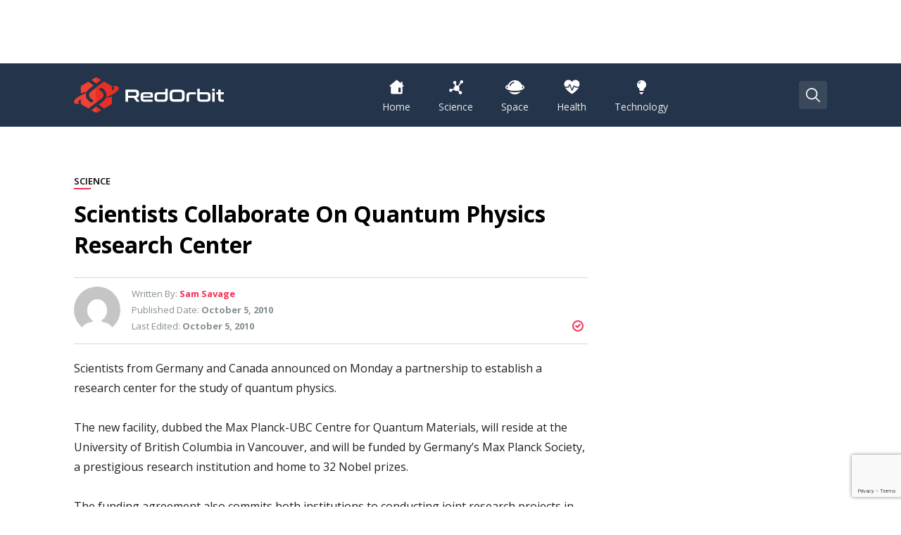

--- FILE ---
content_type: text/html; charset=UTF-8
request_url: https://www.redorbit.com/news/science/1926815/scientists_collaborate_on_quantum_physics_research_center/
body_size: 41248
content:
<!DOCTYPE html>
<html lang="en-US"
 xmlns:fb="http://ogp.me/ns/fb#" class="no-js no-svg">
<head>
<!--    <script id="Cookiebot" src="https://consent.cookiebot.com/uc.js" data-cbid="cf88a80b-83c7-4561-aa8c-b232e77d8e21" data-framework="IAB" data-blockingmode="auto" type="text/javascript"></script>-->

    <meta charset="utf8">
    <meta name="viewport" content="initial-scale=1.0, width=device-width">
    <link rel="profile" href="https://gmpg.org/xfn/11">

    
	<!-- This site is optimized with the Yoast SEO plugin v15.6.2 - https://yoast.com/wordpress/plugins/seo/ -->
	<title>Scientists Collaborate On Quantum Physics Research Center - Redorbit</title>
	<meta name="robots" content="index, follow, max-snippet:-1, max-image-preview:large, max-video-preview:-1" />
	<link rel="canonical" href="https://www.redorbit.com/news/science/1926815/scientists_collaborate_on_quantum_physics_research_center/" />
	<meta property="og:locale" content="en_US" />
	<meta property="og:type" content="article" />
	<meta property="og:title" content="Scientists Collaborate On Quantum Physics Research Center - Redorbit" />
	<meta property="og:description" content="Scientists from Germany and Canada announced on Monday a partnership to establish a research center for the study of quantum physics." />
	<meta property="og:url" content="https://www.redorbit.com/news/science/1926815/scientists_collaborate_on_quantum_physics_research_center/" />
	<meta property="og:site_name" content="Redorbit" />
	<meta property="article:published_time" content="2010-10-05T06:05:00+00:00" />
	<meta name="twitter:card" content="summary_large_image" />
	<script type="application/ld+json" class="yoast-schema-graph">{"@context":"https://schema.org","@graph":[{"@type":"WebSite","@id":"https://www.redorbit.com/#website","url":"https://www.redorbit.com/","name":"Redorbit","description":"The latest in science, space, health, and technology","potentialAction":[{"@type":"SearchAction","target":"https://www.redorbit.com/?s={search_term_string}","query-input":"required name=search_term_string"}],"inLanguage":"en-US"},{"@type":"WebPage","@id":"https://www.redorbit.com/news/science/1926815/scientists_collaborate_on_quantum_physics_research_center/#webpage","url":"https://www.redorbit.com/news/science/1926815/scientists_collaborate_on_quantum_physics_research_center/","name":"Scientists Collaborate On Quantum Physics Research Center - Redorbit","isPartOf":{"@id":"https://www.redorbit.com/#website"},"datePublished":"2010-10-05T06:05:00+00:00","dateModified":"2010-10-05T06:05:00+00:00","author":{"@id":"https://www.redorbit.com/#/schema/person/ca1e255cb8c975a73f0a0367c7b8b7d6"},"inLanguage":"en-US","potentialAction":[{"@type":"ReadAction","target":["https://www.redorbit.com/news/science/1926815/scientists_collaborate_on_quantum_physics_research_center/"]}]},{"@type":"Person","@id":"https://www.redorbit.com/#/schema/person/ca1e255cb8c975a73f0a0367c7b8b7d6","name":"Sam Savage","image":{"@type":"ImageObject","@id":"https://www.redorbit.com/#personlogo","inLanguage":"en-US","url":"https://secure.gravatar.com/avatar/07868f8b47d0ab063cd430c8f078b356?s=96&d=mm&r=g","caption":"Sam Savage"}}]}</script>
	<!-- / Yoast SEO plugin. -->


<link rel='dns-prefetch' href='//www.google.com' />
<link rel='dns-prefetch' href='//s.w.org' />
<link rel='dns-prefetch' href='//v0.wordpress.com' />
<link rel='dns-prefetch' href='//i0.wp.com' />
<link rel='dns-prefetch' href='//i1.wp.com' />
<link rel='dns-prefetch' href='//i2.wp.com' />
<style type="text/css" >:root{--wp-admin-theme-color:#007cba;--wp-admin-theme-color-darker-10:#006ba1;--wp-admin-theme-color-darker-20:#005a87}#start-resizable-editor-section{display:none}.wp-block-audio figcaption{margin-top:.5em;margin-bottom:1em}.wp-block-audio audio{width:100%;min-width:300px}.wp-block-button__link{color:#fff;background-color:#32373c;border:none;border-radius:1.55em;box-shadow:none;cursor:pointer;display:inline-block;font-size:1.125em;padding:.667em 1.333em;text-align:center;text-decoration:none;overflow-wrap:break-word}.wp-block-button__link:active,.wp-block-button__link:focus,.wp-block-button__link:hover,.wp-block-button__link:visited{color:#fff}.wp-block-button__link.aligncenter{text-align:center}.wp-block-button__link.alignright{text-align:right}.wp-block-button.is-style-squared,.wp-block-button__link.wp-block-button.is-style-squared{border-radius:0}.wp-block-button.no-border-radius,.wp-block-button__link.no-border-radius{border-radius:0!important}.is-style-outline>.wp-block-button__link,.wp-block-button__link.is-style-outline{border:2px solid}.is-style-outline>.wp-block-button__link:not(.has-text-color),.wp-block-button__link.is-style-outline:not(.has-text-color){color:#32373c}.is-style-outline>.wp-block-button__link:not(.has-background),.wp-block-button__link.is-style-outline:not(.has-background){background-color:transparent}.wp-block-buttons .wp-block-button{display:inline-block;margin-right:.5em;margin-bottom:.5em}.wp-block-buttons .wp-block-button:last-child{margin-right:0}.wp-block-buttons.alignright .wp-block-button{margin-right:0;margin-left:.5em}.wp-block-buttons.alignright .wp-block-button:first-child{margin-left:0}.wp-block-buttons.alignleft .wp-block-button{margin-left:0;margin-right:.5em}.wp-block-buttons.alignleft .wp-block-button:last-child{margin-right:0}.wp-block-button.aligncenter,.wp-block-buttons.aligncenter,.wp-block-calendar{text-align:center}.wp-block-calendar tbody td,.wp-block-calendar th{padding:.25em;border:1px solid #ddd}.wp-block-calendar tfoot td{border:none}.wp-block-calendar table{width:100%;border-collapse:collapse}.wp-block-calendar table th{font-weight:400;background:#ddd}.wp-block-calendar a{text-decoration:underline}.wp-block-calendar table caption,.wp-block-calendar table tbody{color:#40464d}.wp-block-categories.alignleft{margin-right:2em}.wp-block-categories.alignright{margin-left:2em}.wp-block-code code{white-space:pre-wrap;overflow-wrap:break-word}.wp-block-columns{display:flex;margin-bottom:1.75em;flex-wrap:wrap}@media (min-width:782px){.wp-block-columns{flex-wrap:nowrap}}.wp-block-columns.has-background{padding:1.25em 2.375em}.wp-block-columns.are-vertically-aligned-top{align-items:flex-start}.wp-block-columns.are-vertically-aligned-center{align-items:center}.wp-block-columns.are-vertically-aligned-bottom{align-items:flex-end}.wp-block-column{flex-grow:1;min-width:0;word-break:break-word;overflow-wrap:break-word}@media (max-width:599px){.wp-block-column{flex-basis:100%!important}}@media (min-width:600px) and (max-width:781px){.wp-block-column:not(:only-child){flex-basis:calc(50% - 1em)!important;flex-grow:0}.wp-block-column:nth-child(2n){margin-left:2em}}@media (min-width:782px){.wp-block-column{flex-basis:0;flex-grow:1}.wp-block-column[style*=flex-basis]{flex-grow:0}.wp-block-column:not(:first-child){margin-left:2em}}.wp-block-column.is-vertically-aligned-top{align-self:flex-start}.wp-block-column.is-vertically-aligned-center{-ms-grid-row-align:center;align-self:center}.wp-block-column.is-vertically-aligned-bottom{align-self:flex-end}.wp-block-column.is-vertically-aligned-bottom,.wp-block-column.is-vertically-aligned-center,.wp-block-column.is-vertically-aligned-top{width:100%}.wp-block-cover,.wp-block-cover-image{position:relative;background-size:cover;background-position:50%;min-height:430px;height:100%;width:100%;display:flex;justify-content:center;align-items:center;padding:1em;box-sizing:border-box}.wp-block-cover-image.has-parallax,.wp-block-cover.has-parallax{background-attachment:fixed}@supports (-webkit-overflow-scrolling:touch){.wp-block-cover-image.has-parallax,.wp-block-cover.has-parallax{background-attachment:scroll}}@media (prefers-reduced-motion:reduce){.wp-block-cover-image.has-parallax,.wp-block-cover.has-parallax{background-attachment:scroll}}.wp-block-cover-image.is-repeated,.wp-block-cover.is-repeated{background-repeat:repeat;background-size:auto}.wp-block-cover-image.has-background-dim:not([class*=-background-color]),.wp-block-cover.has-background-dim:not([class*=-background-color]){background-color:#000}.wp-block-cover-image.has-background-dim:before,.wp-block-cover.has-background-dim:before{content:"";background-color:inherit}.wp-block-cover-image.has-background-dim:not(.has-background-gradient):before,.wp-block-cover-image .wp-block-cover__gradient-background,.wp-block-cover.has-background-dim:not(.has-background-gradient):before,.wp-block-cover .wp-block-cover__gradient-background{position:absolute;top:0;left:0;bottom:0;right:0;z-index:1;opacity:.5}.wp-block-cover-image.has-background-dim.has-background-dim-10 .wp-block-cover__gradient-background,.wp-block-cover-image.has-background-dim.has-background-dim-10:not(.has-background-gradient):before,.wp-block-cover.has-background-dim.has-background-dim-10 .wp-block-cover__gradient-background,.wp-block-cover.has-background-dim.has-background-dim-10:not(.has-background-gradient):before{opacity:.1}.wp-block-cover-image.has-background-dim.has-background-dim-20 .wp-block-cover__gradient-background,.wp-block-cover-image.has-background-dim.has-background-dim-20:not(.has-background-gradient):before,.wp-block-cover.has-background-dim.has-background-dim-20 .wp-block-cover__gradient-background,.wp-block-cover.has-background-dim.has-background-dim-20:not(.has-background-gradient):before{opacity:.2}.wp-block-cover-image.has-background-dim.has-background-dim-30 .wp-block-cover__gradient-background,.wp-block-cover-image.has-background-dim.has-background-dim-30:not(.has-background-gradient):before,.wp-block-cover.has-background-dim.has-background-dim-30 .wp-block-cover__gradient-background,.wp-block-cover.has-background-dim.has-background-dim-30:not(.has-background-gradient):before{opacity:.3}.wp-block-cover-image.has-background-dim.has-background-dim-40 .wp-block-cover__gradient-background,.wp-block-cover-image.has-background-dim.has-background-dim-40:not(.has-background-gradient):before,.wp-block-cover.has-background-dim.has-background-dim-40 .wp-block-cover__gradient-background,.wp-block-cover.has-background-dim.has-background-dim-40:not(.has-background-gradient):before{opacity:.4}.wp-block-cover-image.has-background-dim.has-background-dim-50 .wp-block-cover__gradient-background,.wp-block-cover-image.has-background-dim.has-background-dim-50:not(.has-background-gradient):before,.wp-block-cover.has-background-dim.has-background-dim-50 .wp-block-cover__gradient-background,.wp-block-cover.has-background-dim.has-background-dim-50:not(.has-background-gradient):before{opacity:.5}.wp-block-cover-image.has-background-dim.has-background-dim-60 .wp-block-cover__gradient-background,.wp-block-cover-image.has-background-dim.has-background-dim-60:not(.has-background-gradient):before,.wp-block-cover.has-background-dim.has-background-dim-60 .wp-block-cover__gradient-background,.wp-block-cover.has-background-dim.has-background-dim-60:not(.has-background-gradient):before{opacity:.6}.wp-block-cover-image.has-background-dim.has-background-dim-70 .wp-block-cover__gradient-background,.wp-block-cover-image.has-background-dim.has-background-dim-70:not(.has-background-gradient):before,.wp-block-cover.has-background-dim.has-background-dim-70 .wp-block-cover__gradient-background,.wp-block-cover.has-background-dim.has-background-dim-70:not(.has-background-gradient):before{opacity:.7}.wp-block-cover-image.has-background-dim.has-background-dim-80 .wp-block-cover__gradient-background,.wp-block-cover-image.has-background-dim.has-background-dim-80:not(.has-background-gradient):before,.wp-block-cover.has-background-dim.has-background-dim-80 .wp-block-cover__gradient-background,.wp-block-cover.has-background-dim.has-background-dim-80:not(.has-background-gradient):before{opacity:.8}.wp-block-cover-image.has-background-dim.has-background-dim-90 .wp-block-cover__gradient-background,.wp-block-cover-image.has-background-dim.has-background-dim-90:not(.has-background-gradient):before,.wp-block-cover.has-background-dim.has-background-dim-90 .wp-block-cover__gradient-background,.wp-block-cover.has-background-dim.has-background-dim-90:not(.has-background-gradient):before{opacity:.9}.wp-block-cover-image.has-background-dim.has-background-dim-100 .wp-block-cover__gradient-background,.wp-block-cover-image.has-background-dim.has-background-dim-100:not(.has-background-gradient):before,.wp-block-cover.has-background-dim.has-background-dim-100 .wp-block-cover__gradient-background,.wp-block-cover.has-background-dim.has-background-dim-100:not(.has-background-gradient):before{opacity:1}.wp-block-cover-image.alignleft,.wp-block-cover-image.alignright,.wp-block-cover.alignleft,.wp-block-cover.alignright{max-width:290px;width:100%}.wp-block-cover-image:after,.wp-block-cover:after{display:block;content:"";font-size:0;min-height:inherit}@supports (position:sticky){.wp-block-cover-image:after,.wp-block-cover:after{content:none}}.wp-block-cover-image.aligncenter,.wp-block-cover-image.alignleft,.wp-block-cover-image.alignright,.wp-block-cover.aligncenter,.wp-block-cover.alignleft,.wp-block-cover.alignright{display:flex}.wp-block-cover-image .wp-block-cover__inner-container,.wp-block-cover .wp-block-cover__inner-container{width:100%;z-index:1;color:#fff}.wp-block-cover-image .wp-block-subhead:not(.has-text-color),.wp-block-cover-image h1:not(.has-text-color),.wp-block-cover-image h2:not(.has-text-color),.wp-block-cover-image h3:not(.has-text-color),.wp-block-cover-image h4:not(.has-text-color),.wp-block-cover-image h5:not(.has-text-color),.wp-block-cover-image h6:not(.has-text-color),.wp-block-cover-image p:not(.has-text-color),.wp-block-cover .wp-block-subhead:not(.has-text-color),.wp-block-cover h1:not(.has-text-color),.wp-block-cover h2:not(.has-text-color),.wp-block-cover h3:not(.has-text-color),.wp-block-cover h4:not(.has-text-color),.wp-block-cover h5:not(.has-text-color),.wp-block-cover h6:not(.has-text-color),.wp-block-cover p:not(.has-text-color){color:inherit}.wp-block-cover-image.is-position-top-left,.wp-block-cover.is-position-top-left{align-items:flex-start;justify-content:flex-start}.wp-block-cover-image.is-position-top-center,.wp-block-cover.is-position-top-center{align-items:flex-start;justify-content:center}.wp-block-cover-image.is-position-top-right,.wp-block-cover.is-position-top-right{align-items:flex-start;justify-content:flex-end}.wp-block-cover-image.is-position-center-left,.wp-block-cover.is-position-center-left{align-items:center;justify-content:flex-start}.wp-block-cover-image.is-position-center-center,.wp-block-cover.is-position-center-center{align-items:center;justify-content:center}.wp-block-cover-image.is-position-center-right,.wp-block-cover.is-position-center-right{align-items:center;justify-content:flex-end}.wp-block-cover-image.is-position-bottom-left,.wp-block-cover.is-position-bottom-left{align-items:flex-end;justify-content:flex-start}.wp-block-cover-image.is-position-bottom-center,.wp-block-cover.is-position-bottom-center{align-items:flex-end;justify-content:center}.wp-block-cover-image.is-position-bottom-right,.wp-block-cover.is-position-bottom-right{align-items:flex-end;justify-content:flex-end}.wp-block-cover-image.has-custom-content-position.has-custom-content-position .wp-block-cover__inner-container,.wp-block-cover.has-custom-content-position.has-custom-content-position .wp-block-cover__inner-container{margin:0;width:auto}.wp-block-cover__video-background{position:absolute;top:50%;left:50%;transform:translateX(-50%) translateY(-50%);width:100%;height:100%;z-index:0;-o-object-fit:cover;object-fit:cover}.wp-block-cover-image-text,.wp-block-cover-text,section.wp-block-cover-image h2{color:#fff}.wp-block-cover-image-text a,.wp-block-cover-image-text a:active,.wp-block-cover-image-text a:focus,.wp-block-cover-image-text a:hover,.wp-block-cover-text a,.wp-block-cover-text a:active,.wp-block-cover-text a:focus,.wp-block-cover-text a:hover,section.wp-block-cover-image h2 a,section.wp-block-cover-image h2 a:active,section.wp-block-cover-image h2 a:focus,section.wp-block-cover-image h2 a:hover{color:#fff}.wp-block-cover-image .wp-block-cover.has-left-content{justify-content:flex-start}.wp-block-cover-image .wp-block-cover.has-right-content{justify-content:flex-end}.wp-block-cover-image.has-left-content .wp-block-cover-image-text,.wp-block-cover.has-left-content .wp-block-cover-text,section.wp-block-cover-image.has-left-content>h2{margin-left:0;text-align:left}.wp-block-cover-image.has-right-content .wp-block-cover-image-text,.wp-block-cover.has-right-content .wp-block-cover-text,section.wp-block-cover-image.has-right-content>h2{margin-right:0;text-align:right}.wp-block-cover-image .wp-block-cover-image-text,.wp-block-cover .wp-block-cover-text,section.wp-block-cover-image>h2{font-size:2em;line-height:1.25;z-index:1;margin-bottom:0;max-width:580px;padding:.44em;text-align:center}.wp-block-embed.alignleft,.wp-block-embed.alignright,.wp-block[data-align=left]>[data-type="core/embed"],.wp-block[data-align=right]>[data-type="core/embed"]{max-width:360px;width:100%}.wp-block-embed.alignleft .wp-block-embed__wrapper,.wp-block-embed.alignright .wp-block-embed__wrapper,.wp-block[data-align=left]>[data-type="core/embed"] .wp-block-embed__wrapper,.wp-block[data-align=right]>[data-type="core/embed"] .wp-block-embed__wrapper{min-width:280px}.wp-block-embed{margin-bottom:1em}.wp-block-embed figcaption{margin-top:.5em;margin-bottom:1em}.wp-block-embed iframe{max-width:100%}.wp-block-embed__wrapper{position:relative}.wp-embed-responsive .wp-has-aspect-ratio .wp-block-embed__wrapper:before{content:"";display:block;padding-top:50%}.wp-embed-responsive .wp-has-aspect-ratio iframe{position:absolute;top:0;right:0;bottom:0;left:0;height:100%;width:100%}.wp-embed-responsive .wp-embed-aspect-21-9 .wp-block-embed__wrapper:before{padding-top:42.85%}.wp-embed-responsive .wp-embed-aspect-18-9 .wp-block-embed__wrapper:before{padding-top:50%}.wp-embed-responsive .wp-embed-aspect-16-9 .wp-block-embed__wrapper:before{padding-top:56.25%}.wp-embed-responsive .wp-embed-aspect-4-3 .wp-block-embed__wrapper:before{padding-top:75%}.wp-embed-responsive .wp-embed-aspect-1-1 .wp-block-embed__wrapper:before{padding-top:100%}.wp-embed-responsive .wp-embed-aspect-9-16 .wp-block-embed__wrapper:before{padding-top:177.77%}.wp-embed-responsive .wp-embed-aspect-1-2 .wp-block-embed__wrapper:before{padding-top:200%}.wp-block-file{margin-bottom:1.5em}.wp-block-file.aligncenter{text-align:center}.wp-block-file.alignright{text-align:right}.wp-block-file .wp-block-file__button{background:#32373c;border-radius:2em;color:#fff;font-size:.8em;padding:.5em 1em}.wp-block-file a.wp-block-file__button{text-decoration:none}.wp-block-file a.wp-block-file__button:active,.wp-block-file a.wp-block-file__button:focus,.wp-block-file a.wp-block-file__button:hover,.wp-block-file a.wp-block-file__button:visited{box-shadow:none;color:#fff;opacity:.85;text-decoration:none}.wp-block-file *+.wp-block-file__button{margin-left:.75em}.blocks-gallery-grid,.wp-block-gallery{display:flex;flex-wrap:wrap;list-style-type:none;padding:0;margin:0}.blocks-gallery-grid .blocks-gallery-image,.blocks-gallery-grid .blocks-gallery-item,.wp-block-gallery .blocks-gallery-image,.wp-block-gallery .blocks-gallery-item{margin:0 1em 1em 0;display:flex;flex-grow:1;flex-direction:column;justify-content:center;position:relative;width:calc(50% - 1em)}.blocks-gallery-grid .blocks-gallery-image:nth-of-type(2n),.blocks-gallery-grid .blocks-gallery-item:nth-of-type(2n),.wp-block-gallery .blocks-gallery-image:nth-of-type(2n),.wp-block-gallery .blocks-gallery-item:nth-of-type(2n){margin-right:0}.blocks-gallery-grid .blocks-gallery-image figure,.blocks-gallery-grid .blocks-gallery-item figure,.wp-block-gallery .blocks-gallery-image figure,.wp-block-gallery .blocks-gallery-item figure{margin:0;height:100%}@supports (position:sticky){.blocks-gallery-grid .blocks-gallery-image figure,.blocks-gallery-grid .blocks-gallery-item figure,.wp-block-gallery .blocks-gallery-image figure,.wp-block-gallery .blocks-gallery-item figure{display:flex;align-items:flex-end;justify-content:flex-start}}.blocks-gallery-grid .blocks-gallery-image img,.blocks-gallery-grid .blocks-gallery-item img,.wp-block-gallery .blocks-gallery-image img,.wp-block-gallery .blocks-gallery-item img{display:block;max-width:100%;height:auto;width:100%}@supports (position:sticky){.blocks-gallery-grid .blocks-gallery-image img,.blocks-gallery-grid .blocks-gallery-item img,.wp-block-gallery .blocks-gallery-image img,.wp-block-gallery .blocks-gallery-item img{width:auto}}.blocks-gallery-grid .blocks-gallery-image figcaption,.blocks-gallery-grid .blocks-gallery-item figcaption,.wp-block-gallery .blocks-gallery-image figcaption,.wp-block-gallery .blocks-gallery-item figcaption{position:absolute;bottom:0;width:100%;max-height:100%;overflow:auto;padding:3em .77em .7em;color:#fff;text-align:center;font-size:.8em;background:linear-gradient(0deg,rgba(0,0,0,.7),rgba(0,0,0,.3) 70%,transparent);box-sizing:border-box;margin:0}.blocks-gallery-grid .blocks-gallery-image figcaption img,.blocks-gallery-grid .blocks-gallery-item figcaption img,.wp-block-gallery .blocks-gallery-image figcaption img,.wp-block-gallery .blocks-gallery-item figcaption img{display:inline}.blocks-gallery-grid figcaption,.wp-block-gallery figcaption{flex-grow:1}.blocks-gallery-grid.is-cropped .blocks-gallery-image a,.blocks-gallery-grid.is-cropped .blocks-gallery-image img,.blocks-gallery-grid.is-cropped .blocks-gallery-item a,.blocks-gallery-grid.is-cropped .blocks-gallery-item img,.wp-block-gallery.is-cropped .blocks-gallery-image a,.wp-block-gallery.is-cropped .blocks-gallery-image img,.wp-block-gallery.is-cropped .blocks-gallery-item a,.wp-block-gallery.is-cropped .blocks-gallery-item img{width:100%}@supports (position:sticky){.blocks-gallery-grid.is-cropped .blocks-gallery-image a,.blocks-gallery-grid.is-cropped .blocks-gallery-image img,.blocks-gallery-grid.is-cropped .blocks-gallery-item a,.blocks-gallery-grid.is-cropped .blocks-gallery-item img,.wp-block-gallery.is-cropped .blocks-gallery-image a,.wp-block-gallery.is-cropped .blocks-gallery-image img,.wp-block-gallery.is-cropped .blocks-gallery-item a,.wp-block-gallery.is-cropped .blocks-gallery-item img{height:100%;flex:1;-o-object-fit:cover;object-fit:cover}}.blocks-gallery-grid.columns-1 .blocks-gallery-image,.blocks-gallery-grid.columns-1 .blocks-gallery-item,.wp-block-gallery.columns-1 .blocks-gallery-image,.wp-block-gallery.columns-1 .blocks-gallery-item{width:100%;margin-right:0}@media (min-width:600px){.blocks-gallery-grid.columns-3 .blocks-gallery-image,.blocks-gallery-grid.columns-3 .blocks-gallery-item,.wp-block-gallery.columns-3 .blocks-gallery-image,.wp-block-gallery.columns-3 .blocks-gallery-item{width:calc(33.33333% - .66667em);margin-right:1em}.blocks-gallery-grid.columns-4 .blocks-gallery-image,.blocks-gallery-grid.columns-4 .blocks-gallery-item,.wp-block-gallery.columns-4 .blocks-gallery-image,.wp-block-gallery.columns-4 .blocks-gallery-item{width:calc(25% - .75em);margin-right:1em}.blocks-gallery-grid.columns-5 .blocks-gallery-image,.blocks-gallery-grid.columns-5 .blocks-gallery-item,.wp-block-gallery.columns-5 .blocks-gallery-image,.wp-block-gallery.columns-5 .blocks-gallery-item{width:calc(20% - .8em);margin-right:1em}.blocks-gallery-grid.columns-6 .blocks-gallery-image,.blocks-gallery-grid.columns-6 .blocks-gallery-item,.wp-block-gallery.columns-6 .blocks-gallery-image,.wp-block-gallery.columns-6 .blocks-gallery-item{width:calc(16.66667% - .83333em);margin-right:1em}.blocks-gallery-grid.columns-7 .blocks-gallery-image,.blocks-gallery-grid.columns-7 .blocks-gallery-item,.wp-block-gallery.columns-7 .blocks-gallery-image,.wp-block-gallery.columns-7 .blocks-gallery-item{width:calc(14.28571% - .85714em);margin-right:1em}.blocks-gallery-grid.columns-8 .blocks-gallery-image,.blocks-gallery-grid.columns-8 .blocks-gallery-item,.wp-block-gallery.columns-8 .blocks-gallery-image,.wp-block-gallery.columns-8 .blocks-gallery-item{width:calc(12.5% - .875em);margin-right:1em}.blocks-gallery-grid.columns-1 .blocks-gallery-image:nth-of-type(1n),.blocks-gallery-grid.columns-1 .blocks-gallery-item:nth-of-type(1n),.wp-block-gallery.columns-1 .blocks-gallery-image:nth-of-type(1n),.wp-block-gallery.columns-1 .blocks-gallery-item:nth-of-type(1n){margin-right:0}.blocks-gallery-grid.columns-2 .blocks-gallery-image:nth-of-type(2n),.blocks-gallery-grid.columns-2 .blocks-gallery-item:nth-of-type(2n),.wp-block-gallery.columns-2 .blocks-gallery-image:nth-of-type(2n),.wp-block-gallery.columns-2 .blocks-gallery-item:nth-of-type(2n){margin-right:0}.blocks-gallery-grid.columns-3 .blocks-gallery-image:nth-of-type(3n),.blocks-gallery-grid.columns-3 .blocks-gallery-item:nth-of-type(3n),.wp-block-gallery.columns-3 .blocks-gallery-image:nth-of-type(3n),.wp-block-gallery.columns-3 .blocks-gallery-item:nth-of-type(3n){margin-right:0}.blocks-gallery-grid.columns-4 .blocks-gallery-image:nth-of-type(4n),.blocks-gallery-grid.columns-4 .blocks-gallery-item:nth-of-type(4n),.wp-block-gallery.columns-4 .blocks-gallery-image:nth-of-type(4n),.wp-block-gallery.columns-4 .blocks-gallery-item:nth-of-type(4n){margin-right:0}.blocks-gallery-grid.columns-5 .blocks-gallery-image:nth-of-type(5n),.blocks-gallery-grid.columns-5 .blocks-gallery-item:nth-of-type(5n),.wp-block-gallery.columns-5 .blocks-gallery-image:nth-of-type(5n),.wp-block-gallery.columns-5 .blocks-gallery-item:nth-of-type(5n){margin-right:0}.blocks-gallery-grid.columns-6 .blocks-gallery-image:nth-of-type(6n),.blocks-gallery-grid.columns-6 .blocks-gallery-item:nth-of-type(6n),.wp-block-gallery.columns-6 .blocks-gallery-image:nth-of-type(6n),.wp-block-gallery.columns-6 .blocks-gallery-item:nth-of-type(6n){margin-right:0}.blocks-gallery-grid.columns-7 .blocks-gallery-image:nth-of-type(7n),.blocks-gallery-grid.columns-7 .blocks-gallery-item:nth-of-type(7n),.wp-block-gallery.columns-7 .blocks-gallery-image:nth-of-type(7n),.wp-block-gallery.columns-7 .blocks-gallery-item:nth-of-type(7n){margin-right:0}.blocks-gallery-grid.columns-8 .blocks-gallery-image:nth-of-type(8n),.blocks-gallery-grid.columns-8 .blocks-gallery-item:nth-of-type(8n),.wp-block-gallery.columns-8 .blocks-gallery-image:nth-of-type(8n),.wp-block-gallery.columns-8 .blocks-gallery-item:nth-of-type(8n){margin-right:0}}.blocks-gallery-grid .blocks-gallery-image:last-child,.blocks-gallery-grid .blocks-gallery-item:last-child,.wp-block-gallery .blocks-gallery-image:last-child,.wp-block-gallery .blocks-gallery-item:last-child{margin-right:0}.blocks-gallery-grid.alignleft,.blocks-gallery-grid.alignright,.wp-block-gallery.alignleft,.wp-block-gallery.alignright{max-width:290px;width:100%}.blocks-gallery-grid.aligncenter .blocks-gallery-item figure,.wp-block-gallery.aligncenter .blocks-gallery-item figure{justify-content:center}.wp-block-group{box-sizing:border-box}h1.has-background,h2.has-background,h3.has-background,h4.has-background,h5.has-background,h6.has-background{padding:1.25em 2.375em}.wp-block-image{margin-bottom:1em}.wp-block-image img{max-width:100%}.wp-block-image.aligncenter{text-align:center}.wp-block-image.alignfull img,.wp-block-image.alignwide img{width:100%}.wp-block-image .aligncenter,.wp-block-image .alignleft,.wp-block-image .alignright{display:table}.wp-block-image .aligncenter>figcaption,.wp-block-image .alignleft>figcaption,.wp-block-image .alignright>figcaption{display:table-caption;caption-side:bottom}.wp-block-image .alignleft{float:left;margin:.5em 1em .5em 0}.wp-block-image .alignright{float:right;margin:.5em 0 .5em 1em}.wp-block-image .aligncenter{margin-left:auto;margin-right:auto}.wp-block-image figcaption{margin-top:.5em;margin-bottom:1em}.is-style-circle-mask img,.is-style-rounded img{border-radius:9999px}@supports ((-webkit-mask-image:none) or (mask-image:none)) or (-webkit-mask-image:none){.is-style-circle-mask img{-webkit-mask-image:url('data:image/svg+xml;utf8,<svg viewBox="0 0 100 100" xmlns="http://www.w3.org/2000/svg"><circle cx="50" cy="50" r="50"/></svg>');mask-image:url('data:image/svg+xml;utf8,<svg viewBox="0 0 100 100" xmlns="http://www.w3.org/2000/svg"><circle cx="50" cy="50" r="50"/></svg>');mask-mode:alpha;-webkit-mask-repeat:no-repeat;mask-repeat:no-repeat;-webkit-mask-size:contain;mask-size:contain;-webkit-mask-position:center;mask-position:center;border-radius:0}}.wp-block-latest-comments__comment{line-height:1.1;list-style:none;margin-bottom:1em}.has-avatars .wp-block-latest-comments__comment{min-height:2.25em;list-style:none}.has-avatars .wp-block-latest-comments__comment .wp-block-latest-comments__comment-excerpt,.has-avatars .wp-block-latest-comments__comment .wp-block-latest-comments__comment-meta{margin-left:3.25em}.has-dates .wp-block-latest-comments__comment,.has-excerpts .wp-block-latest-comments__comment{line-height:1.5}.wp-block-latest-comments__comment-excerpt p{font-size:.875em;line-height:1.8;margin:.36em 0 1.4em}.wp-block-latest-comments__comment-date{display:block;font-size:.75em}.wp-block-latest-comments .avatar,.wp-block-latest-comments__comment-avatar{border-radius:1.5em;display:block;float:left;height:2.5em;margin-right:.75em;width:2.5em}.wp-block-latest-posts.alignleft{margin-right:2em}.wp-block-latest-posts.alignright{margin-left:2em}.wp-block-latest-posts.wp-block-latest-posts__list{list-style:none}.wp-block-latest-posts.wp-block-latest-posts__list li{clear:both}.wp-block-latest-posts.is-grid{display:flex;flex-wrap:wrap;padding:0}.wp-block-latest-posts.is-grid li{margin:0 1.25em 1.25em 0;width:100%}@media (min-width:600px){.wp-block-latest-posts.columns-2 li{width:calc(50% - .625em)}.wp-block-latest-posts.columns-2 li:nth-child(2n){margin-right:0}.wp-block-latest-posts.columns-3 li{width:calc(33.33333% - .83333em)}.wp-block-latest-posts.columns-3 li:nth-child(3n){margin-right:0}.wp-block-latest-posts.columns-4 li{width:calc(25% - .9375em)}.wp-block-latest-posts.columns-4 li:nth-child(4n){margin-right:0}.wp-block-latest-posts.columns-5 li{width:calc(20% - 1em)}.wp-block-latest-posts.columns-5 li:nth-child(5n){margin-right:0}.wp-block-latest-posts.columns-6 li{width:calc(16.66667% - 1.04167em)}.wp-block-latest-posts.columns-6 li:nth-child(6n){margin-right:0}}.wp-block-latest-posts__post-author,.wp-block-latest-posts__post-date{display:block;color:#555;font-size:.8125em}.wp-block-latest-posts__post-excerpt{margin-top:.5em;margin-bottom:1em}.wp-block-latest-posts__featured-image a{display:inline-block}.wp-block-latest-posts__featured-image img{height:auto;width:auto}.wp-block-latest-posts__featured-image.alignleft{margin-right:1em}.wp-block-latest-posts__featured-image.alignright{margin-left:1em}.wp-block-latest-posts__featured-image.aligncenter{margin-bottom:1em;text-align:center}.block-editor-image-alignment-control__row .components-base-control__field{display:flex;justify-content:space-between;align-items:center}.block-editor-image-alignment-control__row .components-base-control__field .components-base-control__label{margin-bottom:0}ol.has-background,ul.has-background{padding:1.25em 2.375em}.wp-block-media-text{direction:ltr;display:-ms-grid;display:grid;-ms-grid-columns:50% 1fr;grid-template-columns:50% 1fr;-ms-grid-rows:auto;grid-template-rows:auto}.wp-block-media-text.has-media-on-the-right{-ms-grid-columns:1fr 50%;grid-template-columns:1fr 50%}.wp-block-media-text.is-vertically-aligned-top .wp-block-media-text__content,.wp-block-media-text.is-vertically-aligned-top .wp-block-media-text__media{-ms-grid-row-align:start;align-self:start}.wp-block-media-text.is-vertically-aligned-center .wp-block-media-text__content,.wp-block-media-text.is-vertically-aligned-center .wp-block-media-text__media,.wp-block-media-text .wp-block-media-text__content,.wp-block-media-text .wp-block-media-text__media{-ms-grid-row-align:center;align-self:center}.wp-block-media-text.is-vertically-aligned-bottom .wp-block-media-text__content,.wp-block-media-text.is-vertically-aligned-bottom .wp-block-media-text__media{-ms-grid-row-align:end;align-self:end}.wp-block-media-text .wp-block-media-text__media{-ms-grid-column:1;grid-column:1;-ms-grid-row:1;grid-row:1;margin:0}.wp-block-media-text .wp-block-media-text__content{direction:ltr;-ms-grid-column:2;grid-column:2;-ms-grid-row:1;grid-row:1;padding:0 8%;word-break:break-word}.wp-block-media-text.has-media-on-the-right .wp-block-media-text__media{-ms-grid-column:2;grid-column:2;-ms-grid-row:1;grid-row:1}.wp-block-media-text.has-media-on-the-right .wp-block-media-text__content{-ms-grid-column:1;grid-column:1;-ms-grid-row:1;grid-row:1}.wp-block-media-text__media img,.wp-block-media-text__media video{max-width:unset;width:100%;vertical-align:middle}.wp-block-media-text.is-image-fill figure.wp-block-media-text__media{height:100%;min-height:250px;background-size:cover}.wp-block-media-text.is-image-fill figure.wp-block-media-text__media>img{position:absolute;width:1px;height:1px;padding:0;margin:-1px;overflow:hidden;clip:rect(0,0,0,0);border:0}@media (max-width:600px){.wp-block-media-text.is-stacked-on-mobile{-ms-grid-columns:100%!important;grid-template-columns:100%!important}.wp-block-media-text.is-stacked-on-mobile .wp-block-media-text__media{-ms-grid-column:1;grid-column:1;-ms-grid-row:1;grid-row:1}.wp-block-media-text.is-stacked-on-mobile .wp-block-media-text__content{-ms-grid-column:1;grid-column:1;-ms-grid-row:2;grid-row:2}}.wp-block-navigation:not(.has-background) .wp-block-navigation__container .wp-block-navigation-link:not(.has-text-color){color:#1e1e1e}.wp-block-navigation:not(.has-background) .wp-block-navigation__container .wp-block-navigation__container{background-color:#fff}.items-justified-left>ul{justify-content:flex-start}.items-justified-center>ul{justify-content:center}.items-justified-right>ul{justify-content:flex-end}.wp-block-navigation-link{display:flex;align-items:center;position:relative;margin:0}.wp-block-navigation-link .wp-block-navigation__container:empty{display:none}.wp-block-navigation__container{list-style:none;margin:0;padding-left:0;display:flex;flex-wrap:wrap}.is-vertical .wp-block-navigation__container{display:block}.has-child>.wp-block-navigation-link__content{padding-right:.5em}.has-child .wp-block-navigation__container{border:1px solid rgba(0,0,0,.15);background-color:inherit;color:inherit;position:absolute;left:0;top:100%;width:-webkit-fit-content;width:-moz-fit-content;width:fit-content;z-index:2;opacity:0;transition:opacity .1s linear;visibility:hidden}.has-child .wp-block-navigation__container>.wp-block-navigation-link>.wp-block-navigation-link__content{flex-grow:1}.has-child .wp-block-navigation__container>.wp-block-navigation-link>.wp-block-navigation-link__submenu-icon{padding-right:.5em}@media (min-width:782px){.has-child .wp-block-navigation__container{left:1.5em}.has-child .wp-block-navigation__container .wp-block-navigation__container{left:100%;top:-1px}.has-child .wp-block-navigation__container .wp-block-navigation__container:before{content:"";position:absolute;right:100%;height:100%;display:block;width:.5em;background:transparent}.has-child .wp-block-navigation__container .wp-block-navigation-link__submenu-icon svg{transform:rotate(0)}}.has-child:hover{cursor:pointer}.has-child:hover>.wp-block-navigation__container{visibility:visible;opacity:1;display:flex;flex-direction:column}.has-child:focus-within{cursor:pointer}.has-child:focus-within>.wp-block-navigation__container{visibility:visible;opacity:1;display:flex;flex-direction:column}.wp-block-navigation-link__content{color:inherit;text-decoration:none;padding:.5em 1em}.wp-block-navigation-link__content+.wp-block-navigation-link__content{padding-top:0}.has-text-color .wp-block-navigation-link__content{color:inherit}.wp-block-navigation-link__label{word-break:normal;overflow-wrap:break-word}.wp-block-navigation-link__submenu-icon{height:inherit;padding:.375em 1em .375em 0}.wp-block-navigation-link__submenu-icon svg{fill:currentColor}@media (min-width:782px){.wp-block-navigation-link__submenu-icon svg{transform:rotate(90deg)}}.is-small-text{font-size:.875em}.is-regular-text{font-size:1em}.is-large-text{font-size:2.25em}.is-larger-text{font-size:3em}.has-drop-cap:not(:focus):first-letter{float:left;font-size:8.4em;line-height:.68;font-weight:100;margin:.05em .1em 0 0;text-transform:uppercase;font-style:normal}p.has-background{padding:1.25em 2.375em}p.has-text-color a{color:inherit}.wp-block-post-author{display:flex;flex-wrap:wrap}.wp-block-post-author__byline{width:100%;margin-top:0;margin-bottom:0;font-size:.5em}.wp-block-post-author__avatar{margin-right:1em}.wp-block-post-author__bio{margin-bottom:.7em;font-size:.7em}.wp-block-post-author__content{flex-grow:1;flex-basis:0}.wp-block-post-author__name{font-weight:700;margin:0}.wp-block-pullquote{padding:3em 0;margin-left:0;margin-right:0;text-align:center}.wp-block-pullquote.alignleft,.wp-block-pullquote.alignright{max-width:290px}.wp-block-pullquote.alignleft p,.wp-block-pullquote.alignright p{font-size:1.25em}.wp-block-pullquote p{font-size:1.75em;line-height:1.6}.wp-block-pullquote cite,.wp-block-pullquote footer{position:relative}.wp-block-pullquote .has-text-color a{color:inherit}.wp-block-pullquote:not(.is-style-solid-color){background:none}.wp-block-pullquote.is-style-solid-color{border:none}.wp-block-pullquote.is-style-solid-color blockquote{margin-left:auto;margin-right:auto;text-align:left;max-width:60%}.wp-block-pullquote.is-style-solid-color blockquote p{margin-top:0;margin-bottom:0;font-size:2em}.wp-block-pullquote.is-style-solid-color blockquote cite{text-transform:none;font-style:normal}.wp-block-pullquote cite{color:inherit}.wp-block-quote.is-large,.wp-block-quote.is-style-large{margin-bottom:1em;padding:0 1em}.wp-block-quote.is-large p,.wp-block-quote.is-style-large p{font-size:1.5em;font-style:italic;line-height:1.6}.wp-block-quote.is-large cite,.wp-block-quote.is-large footer,.wp-block-quote.is-style-large cite,.wp-block-quote.is-style-large footer{font-size:1.125em;text-align:right}.wp-block-rss.alignleft{margin-right:2em}.wp-block-rss.alignright{margin-left:2em}.wp-block-rss.is-grid{display:flex;flex-wrap:wrap;padding:0;list-style:none}.wp-block-rss.is-grid li{margin:0 1em 1em 0;width:100%}@media (min-width:600px){.wp-block-rss.columns-2 li{width:calc(50% - 1em)}.wp-block-rss.columns-3 li{width:calc(33.33333% - 1em)}.wp-block-rss.columns-4 li{width:calc(25% - 1em)}.wp-block-rss.columns-5 li{width:calc(20% - 1em)}.wp-block-rss.columns-6 li{width:calc(16.66667% - 1em)}}.wp-block-rss__item-author,.wp-block-rss__item-publish-date{display:block;color:#555;font-size:.8125em}.wp-block-search .wp-block-search__inside-wrapper{display:flex;flex:auto;flex-wrap:nowrap;max-width:100%}.wp-block-search .wp-block-search__label{width:100%}.wp-block-search .wp-block-search__input{flex-grow:1;min-width:3em;border:1px solid #949494}.wp-block-search .wp-block-search__button{margin-left:.625em;word-break:normal}.wp-block-search .wp-block-search__button svg{min-width:1.5em;min-height:1.5em}.wp-block-search.wp-block-search__button-only .wp-block-search__button{margin-left:0}.wp-block-search.wp-block-search__button-inside .wp-block-search__inside-wrapper{padding:4px;border:1px solid #949494}.wp-block-search.wp-block-search__button-inside .wp-block-search__inside-wrapper .wp-block-search__input{border-radius:0;border:none;padding:0 0 0 .25em}.wp-block-search.wp-block-search__button-inside .wp-block-search__inside-wrapper .wp-block-search__input:focus{outline:none}.wp-block-search.wp-block-search__button-inside .wp-block-search__inside-wrapper .wp-block-search__button{padding:.125em .5em}.wp-block-separator.is-style-wide{border-bottom-width:1px}.wp-block-separator.is-style-dots{background:none!important;border:none;text-align:center;max-width:none;line-height:1;height:auto}.wp-block-separator.is-style-dots:before{content:"\00b7 \00b7 \00b7";color:currentColor;font-size:1.5em;letter-spacing:2em;padding-left:2em;font-family:serif}.wp-block-custom-logo .aligncenter{display:table}.wp-block-social-links{display:flex;flex-wrap:wrap;justify-content:flex-start;padding-left:0;padding-right:0;text-indent:0;margin-left:0}.wp-block-social-links .wp-social-link a,.wp-block-social-links .wp-social-link a:hover{text-decoration:none;border-bottom:0;box-shadow:none}.wp-social-link{display:block;width:36px;height:36px;border-radius:9999px;margin:0 8px 8px 0;transition:transform .1s ease}@media (prefers-reduced-motion:reduce){.wp-social-link{transition-duration:0s}}.wp-social-link a{padding:6px;display:block;line-height:0;transition:transform .1s ease}.wp-social-link a,.wp-social-link a:active,.wp-social-link a:hover,.wp-social-link a:visited,.wp-social-link svg{color:currentColor;fill:currentColor}.wp-social-link:hover{transform:scale(1.1)}.wp-block-social-links.aligncenter{justify-content:center;display:flex}.wp-block-social-links:not(.is-style-logos-only) .wp-social-link{background-color:#f0f0f0;color:#444}.wp-block-social-links:not(.is-style-logos-only) .wp-social-link-amazon{background-color:#f90;color:#fff}.wp-block-social-links:not(.is-style-logos-only) .wp-social-link-bandcamp{background-color:#1ea0c3;color:#fff}.wp-block-social-links:not(.is-style-logos-only) .wp-social-link-behance{background-color:#0757fe;color:#fff}.wp-block-social-links:not(.is-style-logos-only) .wp-social-link-codepen{background-color:#1e1f26;color:#fff}.wp-block-social-links:not(.is-style-logos-only) .wp-social-link-deviantart{background-color:#02e49b;color:#fff}.wp-block-social-links:not(.is-style-logos-only) .wp-social-link-dribbble{background-color:#e94c89;color:#fff}.wp-block-social-links:not(.is-style-logos-only) .wp-social-link-dropbox{background-color:#4280ff;color:#fff}.wp-block-social-links:not(.is-style-logos-only) .wp-social-link-etsy{background-color:#f45800;color:#fff}.wp-block-social-links:not(.is-style-logos-only) .wp-social-link-facebook{background-color:#1778f2;color:#fff}.wp-block-social-links:not(.is-style-logos-only) .wp-social-link-fivehundredpx{background-color:#000;color:#fff}.wp-block-social-links:not(.is-style-logos-only) .wp-social-link-flickr{background-color:#0461dd;color:#fff}.wp-block-social-links:not(.is-style-logos-only) .wp-social-link-foursquare{background-color:#e65678;color:#fff}.wp-block-social-links:not(.is-style-logos-only) .wp-social-link-github{background-color:#24292d;color:#fff}.wp-block-social-links:not(.is-style-logos-only) .wp-social-link-goodreads{background-color:#eceadd;color:#382110}.wp-block-social-links:not(.is-style-logos-only) .wp-social-link-google{background-color:#ea4434;color:#fff}.wp-block-social-links:not(.is-style-logos-only) .wp-social-link-instagram{background-color:#f00075;color:#fff}.wp-block-social-links:not(.is-style-logos-only) .wp-social-link-lastfm{background-color:#e21b24;color:#fff}.wp-block-social-links:not(.is-style-logos-only) .wp-social-link-linkedin{background-color:#0d66c2;color:#fff}.wp-block-social-links:not(.is-style-logos-only) .wp-social-link-mastodon{background-color:#3288d4;color:#fff}.wp-block-social-links:not(.is-style-logos-only) .wp-social-link-medium{background-color:#02ab6c;color:#fff}.wp-block-social-links:not(.is-style-logos-only) .wp-social-link-meetup{background-color:#f6405f;color:#fff}.wp-block-social-links:not(.is-style-logos-only) .wp-social-link-pinterest{background-color:#e60122;color:#fff}.wp-block-social-links:not(.is-style-logos-only) .wp-social-link-pocket{background-color:#ef4155;color:#fff}.wp-block-social-links:not(.is-style-logos-only) .wp-social-link-reddit{background-color:#fe4500;color:#fff}.wp-block-social-links:not(.is-style-logos-only) .wp-social-link-skype{background-color:#0478d7;color:#fff}.wp-block-social-links:not(.is-style-logos-only) .wp-social-link-snapchat{background-color:#fefc00;color:#fff;stroke:#000}.wp-block-social-links:not(.is-style-logos-only) .wp-social-link-soundcloud{background-color:#ff5600;color:#fff}.wp-block-social-links:not(.is-style-logos-only) .wp-social-link-spotify{background-color:#1bd760;color:#fff}.wp-block-social-links:not(.is-style-logos-only) .wp-social-link-tumblr{background-color:#011835;color:#fff}.wp-block-social-links:not(.is-style-logos-only) .wp-social-link-twitch{background-color:#6440a4;color:#fff}.wp-block-social-links:not(.is-style-logos-only) .wp-social-link-twitter{background-color:#1da1f2;color:#fff}.wp-block-social-links:not(.is-style-logos-only) .wp-social-link-vimeo{background-color:#1eb7ea;color:#fff}.wp-block-social-links:not(.is-style-logos-only) .wp-social-link-vk{background-color:#4680c2;color:#fff}.wp-block-social-links:not(.is-style-logos-only) .wp-social-link-wordpress{background-color:#3499cd;color:#fff}.wp-block-social-links:not(.is-style-logos-only) .wp-social-link-yelp{background-color:#d32422;color:#fff}.wp-block-social-links:not(.is-style-logos-only) .wp-social-link-youtube{background-color:red;color:#fff}.wp-block-social-links.is-style-logos-only .wp-social-link{background:none;padding:4px}.wp-block-social-links.is-style-logos-only .wp-social-link svg{width:28px;height:28px}.wp-block-social-links.is-style-logos-only .wp-social-link-amazon{color:#f90}.wp-block-social-links.is-style-logos-only .wp-social-link-bandcamp{color:#1ea0c3}.wp-block-social-links.is-style-logos-only .wp-social-link-behance{color:#0757fe}.wp-block-social-links.is-style-logos-only .wp-social-link-codepen{color:#1e1f26}.wp-block-social-links.is-style-logos-only .wp-social-link-deviantart{color:#02e49b}.wp-block-social-links.is-style-logos-only .wp-social-link-dribbble{color:#e94c89}.wp-block-social-links.is-style-logos-only .wp-social-link-dropbox{color:#4280ff}.wp-block-social-links.is-style-logos-only .wp-social-link-etsy{color:#f45800}.wp-block-social-links.is-style-logos-only .wp-social-link-facebook{color:#1778f2}.wp-block-social-links.is-style-logos-only .wp-social-link-fivehundredpx{color:#000}.wp-block-social-links.is-style-logos-only .wp-social-link-flickr{color:#0461dd}.wp-block-social-links.is-style-logos-only .wp-social-link-foursquare{color:#e65678}.wp-block-social-links.is-style-logos-only .wp-social-link-github{color:#24292d}.wp-block-social-links.is-style-logos-only .wp-social-link-goodreads{color:#382110}.wp-block-social-links.is-style-logos-only .wp-social-link-google{color:#ea4434}.wp-block-social-links.is-style-logos-only .wp-social-link-instagram{color:#f00075}.wp-block-social-links.is-style-logos-only .wp-social-link-lastfm{color:#e21b24}.wp-block-social-links.is-style-logos-only .wp-social-link-linkedin{color:#0d66c2}.wp-block-social-links.is-style-logos-only .wp-social-link-mastodon{color:#3288d4}.wp-block-social-links.is-style-logos-only .wp-social-link-medium{color:#02ab6c}.wp-block-social-links.is-style-logos-only .wp-social-link-meetup{color:#f6405f}.wp-block-social-links.is-style-logos-only .wp-social-link-pinterest{color:#e60122}.wp-block-social-links.is-style-logos-only .wp-social-link-pocket{color:#ef4155}.wp-block-social-links.is-style-logos-only .wp-social-link-reddit{color:#fe4500}.wp-block-social-links.is-style-logos-only .wp-social-link-skype{color:#0478d7}.wp-block-social-links.is-style-logos-only .wp-social-link-snapchat{color:#fff;stroke:#000}.wp-block-social-links.is-style-logos-only .wp-social-link-soundcloud{color:#ff5600}.wp-block-social-links.is-style-logos-only .wp-social-link-spotify{color:#1bd760}.wp-block-social-links.is-style-logos-only .wp-social-link-tumblr{color:#011835}.wp-block-social-links.is-style-logos-only .wp-social-link-twitch{color:#6440a4}.wp-block-social-links.is-style-logos-only .wp-social-link-twitter{color:#1da1f2}.wp-block-social-links.is-style-logos-only .wp-social-link-vimeo{color:#1eb7ea}.wp-block-social-links.is-style-logos-only .wp-social-link-vk{color:#4680c2}.wp-block-social-links.is-style-logos-only .wp-social-link-wordpress{color:#3499cd}.wp-block-social-links.is-style-logos-only .wp-social-link-yelp{background-color:#d32422;color:#fff}.wp-block-social-links.is-style-logos-only .wp-social-link-youtube{color:red}.wp-block-social-links.is-style-pill-shape .wp-social-link{width:auto}.wp-block-social-links.is-style-pill-shape .wp-social-link a{padding-left:16px;padding-right:16px}.wp-block-spacer{clear:both}p.wp-block-subhead{font-size:1.1em;font-style:italic;opacity:.75}.wp-block-table{overflow-x:auto}.wp-block-table table{width:100%}.wp-block-table .has-fixed-layout{table-layout:fixed;width:100%}.wp-block-table .has-fixed-layout td,.wp-block-table .has-fixed-layout th{word-break:break-word}.wp-block-table.aligncenter,.wp-block-table.alignleft,.wp-block-table.alignright{display:table;width:auto}.wp-block-table.aligncenter td,.wp-block-table.aligncenter th,.wp-block-table.alignleft td,.wp-block-table.alignleft th,.wp-block-table.alignright td,.wp-block-table.alignright th{word-break:break-word}.wp-block-table .has-subtle-light-gray-background-color{background-color:#f3f4f5}.wp-block-table .has-subtle-pale-green-background-color{background-color:#e9fbe5}.wp-block-table .has-subtle-pale-blue-background-color{background-color:#e7f5fe}.wp-block-table .has-subtle-pale-pink-background-color{background-color:#fcf0ef}.wp-block-table.is-style-stripes{border-spacing:0;border-collapse:inherit;background-color:transparent;border-bottom:1px solid #f0f0f0}.wp-block-table.is-style-stripes tbody tr:nth-child(odd){background-color:#f0f0f0}.wp-block-table.is-style-stripes.has-subtle-light-gray-background-color tbody tr:nth-child(odd){background-color:#f3f4f5}.wp-block-table.is-style-stripes.has-subtle-pale-green-background-color tbody tr:nth-child(odd){background-color:#e9fbe5}.wp-block-table.is-style-stripes.has-subtle-pale-blue-background-color tbody tr:nth-child(odd){background-color:#e7f5fe}.wp-block-table.is-style-stripes.has-subtle-pale-pink-background-color tbody tr:nth-child(odd){background-color:#fcf0ef}.wp-block-table.is-style-stripes td,.wp-block-table.is-style-stripes th{border-color:transparent}.wp-block-text-columns,.wp-block-text-columns.aligncenter{display:flex}.wp-block-text-columns .wp-block-column{margin:0 1em;padding:0}.wp-block-text-columns .wp-block-column:first-child{margin-left:0}.wp-block-text-columns .wp-block-column:last-child{margin-right:0}.wp-block-text-columns.columns-2 .wp-block-column{width:50%}.wp-block-text-columns.columns-3 .wp-block-column{width:33.33333%}.wp-block-text-columns.columns-4 .wp-block-column{width:25%}.wp-block-video{margin-left:0;margin-right:0}.wp-block-video video{max-width:100%}@supports (position:sticky){.wp-block-video [poster]{-o-object-fit:cover;object-fit:cover}}.wp-block-video.aligncenter{text-align:center}.wp-block-video figcaption{margin-top:.5em;margin-bottom:1em}.wp-block-post-featured-image a{display:inline-block}:root .has-pale-pink-background-color{background-color:#f78da7}:root .has-vivid-red-background-color{background-color:#cf2e2e}:root .has-luminous-vivid-orange-background-color{background-color:#ff6900}:root .has-luminous-vivid-amber-background-color{background-color:#fcb900}:root .has-light-green-cyan-background-color{background-color:#7bdcb5}:root .has-vivid-green-cyan-background-color{background-color:#00d084}:root .has-pale-cyan-blue-background-color{background-color:#8ed1fc}:root .has-vivid-cyan-blue-background-color{background-color:#0693e3}:root .has-vivid-purple-background-color{background-color:#9b51e0}:root .has-white-background-color{background-color:#fff}:root .has-very-light-gray-background-color{background-color:#eee}:root .has-cyan-bluish-gray-background-color{background-color:#abb8c3}:root .has-very-dark-gray-background-color{background-color:#313131}:root .has-black-background-color{background-color:#000}:root .has-pale-pink-color{color:#f78da7}:root .has-vivid-red-color{color:#cf2e2e}:root .has-luminous-vivid-orange-color{color:#ff6900}:root .has-luminous-vivid-amber-color{color:#fcb900}:root .has-light-green-cyan-color{color:#7bdcb5}:root .has-vivid-green-cyan-color{color:#00d084}:root .has-pale-cyan-blue-color{color:#8ed1fc}:root .has-vivid-cyan-blue-color{color:#0693e3}:root .has-vivid-purple-color{color:#9b51e0}:root .has-white-color{color:#fff}:root .has-very-light-gray-color{color:#eee}:root .has-cyan-bluish-gray-color{color:#abb8c3}:root .has-very-dark-gray-color{color:#313131}:root .has-black-color{color:#000}:root .has-vivid-cyan-blue-to-vivid-purple-gradient-background{background:linear-gradient(135deg,#0693e3,#9b51e0)}:root .has-vivid-green-cyan-to-vivid-cyan-blue-gradient-background{background:linear-gradient(135deg,#00d084,#0693e3)}:root .has-light-green-cyan-to-vivid-green-cyan-gradient-background{background:linear-gradient(135deg,#7adcb4,#00d082)}:root .has-luminous-vivid-amber-to-luminous-vivid-orange-gradient-background{background:linear-gradient(135deg,#fcb900,#ff6900)}:root .has-luminous-vivid-orange-to-vivid-red-gradient-background{background:linear-gradient(135deg,#ff6900,#cf2e2e)}:root .has-very-light-gray-to-cyan-bluish-gray-gradient-background{background:linear-gradient(135deg,#eee,#a9b8c3)}:root .has-cool-to-warm-spectrum-gradient-background{background:linear-gradient(135deg,#4aeadc,#9778d1 20%,#cf2aba 40%,#ee2c82 60%,#fb6962 80%,#fef84c)}:root .has-blush-light-purple-gradient-background{background:linear-gradient(135deg,#ffceec,#9896f0)}:root .has-blush-bordeaux-gradient-background{background:linear-gradient(135deg,#fecda5,#fe2d2d 50%,#6b003e)}:root .has-purple-crush-gradient-background{background:linear-gradient(135deg,#34e2e4,#4721fb 50%,#ab1dfe)}:root .has-luminous-dusk-gradient-background{background:linear-gradient(135deg,#ffcb70,#c751c0 50%,#4158d0)}:root .has-hazy-dawn-gradient-background{background:linear-gradient(135deg,#faaca8,#dad0ec)}:root .has-pale-ocean-gradient-background{background:linear-gradient(135deg,#fff5cb,#b6e3d4 50%,#33a7b5)}:root .has-electric-grass-gradient-background{background:linear-gradient(135deg,#caf880,#71ce7e)}:root .has-subdued-olive-gradient-background{background:linear-gradient(135deg,#fafae1,#67a671)}:root .has-atomic-cream-gradient-background{background:linear-gradient(135deg,#fdd79a,#004a59)}:root .has-nightshade-gradient-background{background:linear-gradient(135deg,#330968,#31cdcf)}:root .has-midnight-gradient-background{background:linear-gradient(135deg,#020381,#2874fc)}:root .has-link-color a{color:#00e;color:var(--wp--style--color--link,#00e)}.has-small-font-size{font-size:.8125em}.has-normal-font-size,.has-regular-font-size{font-size:1em}.has-medium-font-size{font-size:1.25em}.has-large-font-size{font-size:2.25em}.has-huge-font-size,.has-larger-font-size{font-size:2.625em}.has-text-align-center{text-align:center}.has-text-align-left{text-align:left}.has-text-align-right{text-align:right}#end-resizable-editor-section{display:none}.aligncenter{clear:both}</style><style type="text/css" media="all">.wpcf7 .screen-reader-response{position:absolute;overflow:hidden;clip:rect(1px,1px,1px,1px);height:1px;width:1px;margin:0;padding:0;border:0}.wpcf7 form .wpcf7-response-output{margin:2em 0.5em 1em;padding:0.2em 1em;border:2px solid #00a0d2}.wpcf7 form.init .wpcf7-response-output{display:none}.wpcf7 form.sent .wpcf7-response-output{border-color:#46b450}.wpcf7 form.failed .wpcf7-response-output,.wpcf7 form.aborted .wpcf7-response-output{border-color:#dc3232}.wpcf7 form.spam .wpcf7-response-output{border-color:#f56e28}.wpcf7 form.invalid .wpcf7-response-output,.wpcf7 form.unaccepted .wpcf7-response-output{border-color:#ffb900}.wpcf7-form-control-wrap{position:relative}.wpcf7-not-valid-tip{color:#dc3232;font-size:1em;font-weight:normal;display:block}.use-floating-validation-tip .wpcf7-not-valid-tip{position:absolute;top:20%;left:20%;z-index:100;border:1px solid #dc3232;background:#fff;padding:.2em .8em}span.wpcf7-list-item{display:inline-block;margin:0 0 0 1em}span.wpcf7-list-item-label::before,span.wpcf7-list-item-label::after{content:" "}div.wpcf7 .ajax-loader{visibility:hidden;display:inline-block;background-image:url(https://www.redorbit.com/wp-content/plugins/contact-form-7/includes/css/../../assets/ajax-loader.gif);width:16px;height:16px;border:none;padding:0;margin:0 0 0 4px;vertical-align:middle}div.wpcf7 .ajax-loader.is-active{visibility:visible}div.wpcf7 div.ajax-error{display:none}div.wpcf7 .placeheld{color:#888}div.wpcf7 input[type="file"]{cursor:pointer}div.wpcf7 input[type="file"]:disabled{cursor:default}div.wpcf7 .wpcf7-submit:disabled{cursor:not-allowed}.wpcf7 input[type="url"],.wpcf7 input[type="email"],.wpcf7 input[type="tel"]{direction:ltr}</style><style type="text/css" media="all">:root{font-weight:400;font-size:16px;line-height:1.2;font-family:'Open Sans',-apple-system,BlinkMacSystemFont,"Segoe UI",Roboto,Helvetica,Arial,sans-serif,"Apple Color Emoji","Segoe UI Emoji","Segoe UI Symbol";color:black;-webkit-text-size-adjust:100%;-ms-text-size-adjust:100%;-webkit-font-smoothing:antialiased;-moz-osx-font-smoothing:grayscale}@media (max-width:1199px){}@media (max-width:1023px){}@media (max-width:767px){}@media (max-width:575px){}.page{margin:0}.page-viewport{overflow:hidden}.page-viewport__content{position:relative;z-index:500;transition-property:transform;transition-duration:.25s;transition-timing-function:ease}.page-viewport__panel{position:absolute;top:0;right:100%;width:240px;height:100%;background-color:#393c48}.page-viewport__close-panel{position:absolute;top:0;left:0;width:100%;height:100%;padding:0;border-width:0;background-color:transparent;z-index:2000;cursor:pointer;outline:none;box-shadow:-4px 0 4px rgba(0,0,0,.5)}.page-viewport__close-panel.is-hidden{display:none}.page-viewport.is-open{}.page-viewport.is-open .page-viewport__content{-ms-transform:translateX(240px);transform:translateX(240px)}.home-page{}.home-page .hero{min-height:660px;padding-top:179px;padding-bottom:160px}.home-page .hero::before{background-color:rgba(0,0,0,0.6)}:root{}.main-menu{display:-ms-flexbox;display:flex;color:white;margin-top:0;margin-bottom:0;padding-left:0;list-style-type:none}.main-menu__item{margin-left:40px}.main-menu__link{display:block;color:inherit;text-decoration:none;font-size:14px;color:rgba(255,255,255,0.9)}.main-menu__link:hover{}.main-menu__link:hover .main-menu__name{color:#f33154}.main-menu__icon{display:block;width:27px;height:27px;margin-right:auto;margin-left:auto;background-position:50% 50%;background-repeat:no-repeat}.main-menu__icon--home{background-image:url(https://www.redorbit.com/wp-content/themes/redorbit_new/./assets/images/main-menu/home.svg)}.main-menu__icon--videos{background-image:url(https://www.redorbit.com/wp-content/themes/redorbit_new/./assets/images/main-menu/videos.svg)}.main-menu__icon--images{background-image:url(https://www.redorbit.com/wp-content/themes/redorbit_new/./assets/images/main-menu/images.svg)}.main-menu__icon--science{background-image:url(https://www.redorbit.com/wp-content/themes/redorbit_new/./assets/images/main-menu/science.svg)}.main-menu__icon--space{background-image:url(https://www.redorbit.com/wp-content/themes/redorbit_new/./assets/images/main-menu/space.svg)}.main-menu__icon--health{background-image:url(https://www.redorbit.com/wp-content/themes/redorbit_new/./assets/images/main-menu/health.svg)}.main-menu__icon--technology{background-image:url(https://www.redorbit.com/wp-content/themes/redorbit_new/./assets/images/main-menu/technology.svg)}.main-menu__name{display:block;margin-top:7px;text-align:center;transition-property:color;transition-duration:.25s;transition-timing-function:ease}.main-menu--panel{display:block}.main-menu--panel .main-menu__item{margin-left:0}.main-menu--panel .main-menu__link{display:-ms-flexbox;display:flex;-ms-flex-align:center;align-items:center;padding:15px 25px;transition-property:background-color;transition-duration:.25s;transition-timing-function:ease}.main-menu--panel .main-menu__link:hover{background-color:#f33154}.main-menu--panel .main-menu__icon{margin-left:0;margin-right:20px}.main-menu--panel .main-menu__name{margin-top:0}.main-menu--panel:hover{}.main-menu--panel:hover .main-menu__name{color:white}.search-box{position:relative}.search-box__button{box-sizing:border-box;display:block;width:40px;height:40px;padding:0;border-width:0;border-radius:4px;background-color:transparent;background-image:url(https://www.redorbit.com/wp-content/themes/redorbit_new/./assets/images/search-box/search.svg);background-position:50%;background-repeat:no-repeat;cursor:pointer;outline:none}.search-box__button--toggle{background-color:rgba(255,255,255,0.1);transition-property:background-color;transition-duration:.25s;transition-timing-function:ease}.search-box__button--toggle.is-active{background-image:url(https://www.redorbit.com/wp-content/themes/redorbit_new/./assets/images/search-box/close.svg)}.search-box__button--toggle:hover{background-color:rgba(255,255,255,0.3)}.search-box__viewport{display:-ms-flexbox;display:flex;position:absolute;top:0;right:100%;width:0;overflow:hidden}.search-box__viewport.is-open{width:660px}.search-box__field{box-sizing:border-box;width:100%;height:40px;padding-right:15px;padding-left:15px;border-width:0;background-color:transparent;font-size:15px;font-family:inherit;line-height:inherit;color:white;outline:none}.search-box__field:-ms-input-placeholder{color:#868f93;opacity:1}.search-box__field::placeholder{color:#868f93;opacity:1}.burger{position:relative;box-sizing:border-box;width:32px;height:32px;padding:0;border-width:0;background-color:transparent;outline:none;cursor:pointer}.burger__lines{position:absolute;top:calc((100% - 2px) / 2);left:calc((100% - 24px) / 2);width:24px;height:2px;background-color:white}.burger__lines::before,.burger__lines::after{content:"";position:absolute;left:0;width:inherit;height:inherit;background-color:inherit}.burger__lines::before{top:-7px}.burger__lines::after{top:7px}.header{position:absolute;top:0;z-index:1000;width:100%;padding-top:10px;padding-bottom:10px;background-color:rgba(36,52,74,0.4)}.header__content{height:70px;display:-ms-flexbox;display:flex;-ms-flex-align:center;align-items:center}@media (max-width:1023px){.header__content{position:relative}}@media (max-width:575px){.header__content{height:60px}}.header__logo{height:50px;line-height:0;font-weight:600;color:white;text-decoration:none}@media (max-width:1023px){.header__logo{margin-left:auto;margin-right:auto}}@media (max-width:575px){.header__logo{display:none}}.header__logo img{height:50px;max-width:100%;max-height:100%}@media (max-width:575px){.header__logo img{height:25px}}.header__logo--mobile{display:none;height:25px}@media (max-width:575px){.header__logo--mobile{display:block}}.header__nav{margin-left:auto;margin-right:auto;opacity:1;visibility:visible;transition-property:opacity,visibility;transition-duration:.25s;transition-timing-function:ease}@media (max-width:1023px){.header__nav{display:none}}.header__nav.is-hidden{opacity:0;visibility:hidden}.header__search-box{}@media (max-width:1023px){.header__search-box{display:none}}.header__burger{display:none}@media (max-width:1023px){.header__burger{display:block;position:absolute;left:0;top:50%;-ms-transform:translateY(-50%);transform:translateY(-50%)}}.header--inside-page{background-color:#24344a}.search-box-xs{display:-ms-flexbox;display:flex}.search-box-xs__field{box-sizing:border-box;width:100%;min-width:0;height:40px;padding-right:15px;padding-left:15px;border-width:0;border-top-left-radius:4px;border-bottom-left-radius:4px;border-top-right-radius:0;border-bottom-right-radius:0;background-color:white;font-size:15px;font-family:inherit;line-height:inherit;color:black;outline:none}.search-box-xs__field:-ms-input-placeholder{color:#868f93;opacity:1}.search-box-xs__field::placeholder{color:#868f93;opacity:1}.search-box-xs__button{box-sizing:border-box;display:block;width:40px;height:40px;padding:0;border-width:0;border-top-right-radius:4px;border-bottom-right-radius:4px;background-color:#f33154;background-image:url(https://www.redorbit.com/wp-content/themes/redorbit_new/./assets/images/search-box/search.svg);background-position:50%;background-repeat:no-repeat;cursor:pointer;outline:none;-ms-flex-negative:0;flex-shrink:0;transition-property:background-color;transition-duration:.25s;transition-timing-function:ease}.search-box-xs__button:hover{background-color:rgb(217,48,79)}.panel{}.panel__search-box{padding-top:19px;padding-right:25px;padding-bottom:19px;padding-left:25px}.main{padding-bottom:100px}@media (max-width:767px){.main{padding-bottom:50px}}.section-title{position:relative;padding-top:3px;padding-bottom:2px;padding-left:15px;margin-top:0;margin-bottom:0;text-transform:uppercase;font-weight:600;font-size:24px;opacity:0.9}@media (max-width:575px){.section-title{font-size:20px}}.section-title::before{content:"";position:absolute;top:0;left:0;border-radius:3px;background-color:#f33154;width:6px;height:100%}.visually-hidden{position:absolute;clip:rect(0 0 0 0);width:1px;height:1px;padding:0;border:0;margin:-1px;overflow:hidden}.link-video{box-sizing:border-box;display:inline-block;min-width:150px;padding-left:40px;font-weight:700;font-size:20px;line-height:1.3;color:#ffffff}.link-video__text{}.link-video__icon{position:absolute;top:0;left:0;width:24px;height:auto}.scale-on-hover{}.scale-on-hover__target{-ms-transform:scale(1);transform:scale(1);-webkit-backface-visibility:hidden;backface-visibility:hidden;transition-property:transform;transition-duration:.25s;transition-timing-function:ease}.scale-on-hover:hover{}.scale-on-hover:hover .scale-on-hover__target{-ms-transform:scale(1.05);transform:scale(1.05)}.teaser{position:relative;width:250px;overflow:hidden}.teaser__picture{position:relative;padding-top:230px;overflow:hidden}.teaser__image{position:absolute;top:0;left:0;width:100%;height:100%;background-color:black;background-position:50% 0;background-size:cover;transition-property:transform;transition-duration:.25s;transition-timing-function:ease}.teaser__image::before{content:"";position:absolute;top:0;left:0;width:100%;height:100%;opacity:0.5;background-image:linear-gradient(to bottom,rgba(95,93,93,0.44),black)}.teaser__content{box-sizing:border-box;position:absolute;bottom:0;left:0;width:100%;padding-top:10px;padding-right:10px;padding-bottom:26px;padding-left:16px}.teaser__title{height:2.66em;margin-top:20px;margin-bottom:0;overflow:hidden;font-size:24px;font-weight:700;line-height:1.33;color:white}.teaser__more{position:absolute;top:0;left:0;width:100%;height:100%}.teaser__link-video{position:absolute;top:50%;left:50%;-ms-transform:translate(-50%,-50%);transform:translate(-50%,-50%)}.teaser--inside{}.teaser--outside{}.teaser--outside .teaser__picture{border-radius:2px}.teaser--outside .teaser__content{position:static;padding-top:18px;padding-right:0;padding-bottom:0;padding-left:0}.teaser--outside .teaser__time{display:block;font-size:13px;color:#868f93}.teaser--outside .teaser__title{height:2.6em;margin-top:8px;margin-bottom:0;overflow:hidden;font-weight:700;font-size:20px;line-height:1.3;color:black}.teaser--outside .teaser__title-link{color:inherit;text-decoration:none;transition-property:color;transition-duration:.25s;transition-timing-function:ease}.teaser--outside .teaser__title-link:hover{color:#f33154}.link-more{font-weight:700;font-size:14px;color:#191919;text-decoration:none}.link-more__text{display:inline-block;vertical-align:middle}.link-more__icon{display:inline-block;vertical-align:middle;width:12px;height:auto;margin-left:3px;fill:currentcolor;transition-property:fill;transition-duration:.25s;transition-timing-function:ease}.link-more:hover{}.link-more:hover .link-more__icon{fill:#f33154}.clearfix{}.clearfix::before,.clearfix::after{content:"";display:table}.clearfix::after{clear:both}.grid{}.grid__item{}.grid--variety-1{}.grid--variety-1 .grid__item{float:left;width:25%}@media (max-width:1023px){.grid--variety-1 .grid__item{width:50%}}@media (max-width:767px){.grid--variety-1 .grid__item{float:none;width:100%;margin-top:20px;border-radius:2px}}.grid--variety-1 .teaser__content{}@media (max-width:767px){.grid--variety-1 .teaser__content{padding-bottom:15px}}.grid--variety-1 .teaser__title{}@media (max-width:767px){.grid--variety-1 .teaser__title{height:auto;font-size:20px;line-height:1.3}}.grid--variety-1 .teaser__picture{padding-top:230px}.grid--variety-2{}.grid--variety-2 .grid__item{float:left;width:32%;margin-left:2%}@media (max-width:767px){.grid--variety-2 .grid__item{width:100%;margin-top:20px;margin-left:0}}.grid--variety-2 .grid__item .teaser__title{}@media (max-width:767px){.grid--variety-2 .grid__item .teaser__title{height:auto}}.grid--variety-2 .grid__item:nth-child(1){margin-left:0}@media (max-width:767px){.grid--variety-2 .grid__item:nth-child(1){margin-top:0}}.grid--variety-2 .teaser__picture{padding-top:270px;border-radius:2px}@media (max-width:767px){.grid--variety-2 .teaser__picture{padding-top:230px}}.grid--variety-2 .teaser__content{padding-bottom:15px}.grid--variety-2 .teaser__title{min-height:2.6em;height:auto;max-height:6.6em;font-size:20px;line-height:1.3}.grid--variety-3{}.grid--variety-3 .grid__item{float:right}@media (max-width:767px){.grid--variety-3 .grid__item{float:none}}.grid--variety-3 .grid__item .teaser__title{}@media (max-width:767px){.grid--variety-3 .grid__item .teaser__title{height:auto}}.grid--variety-3 .grid__item:nth-child(1){width:66%;margin-left:2%}@media (max-width:767px){.grid--variety-3 .grid__item:nth-child(1){width:100%;margin-left:0}}.grid--variety-3 .grid__item:nth-child(1) .teaser__picture{padding-top:430px}@media (max-width:767px){.grid--variety-3 .grid__item:nth-child(1) .teaser__picture{padding-top:300px}}.grid--variety-3 .grid__item:nth-child(2){width:32%;margin-bottom:17px}@media (max-width:767px){.grid--variety-3 .grid__item:nth-child(2){width:100%;margin-top:20px;margin-bottom:0}}.grid--variety-3 .grid__item:nth-child(2) .teaser__picture{padding-top:160px}@media (max-width:767px){.grid--variety-3 .grid__item:nth-child(2) .teaser__picture{padding-top:230px}}.grid--variety-3 .grid__item:nth-child(3){width:32%}@media (max-width:767px){.grid--variety-3 .grid__item:nth-child(3){width:100%;margin-top:20px}}.grid--variety-3 .grid__item:nth-child(3) .teaser__picture{padding-top:160px}@media (max-width:767px){.grid--variety-3 .grid__item:nth-child(3) .teaser__picture{padding-top:230px}}.grid--variety-4{}.grid--variety-4 .grid__item{float:left}@media (max-width:767px){.grid--variety-4 .grid__item{float:none}}.grid--variety-4 .grid__item .teaser__title{}@media (max-width:767px){.grid--variety-4 .grid__item .teaser__title{height:auto}}.grid--variety-4 .grid__item:nth-child(1){width:49%;margin-right:2%}@media (max-width:767px){.grid--variety-4 .grid__item:nth-child(1){width:100%;margin-right:0}}.grid--variety-4 .grid__item:nth-child(1) .teaser__picture{padding-top:430px}@media (max-width:767px){.grid--variety-4 .grid__item:nth-child(1) .teaser__picture{padding-top:300px}}.grid--variety-4 .grid__item:nth-child(2){width:49%;margin-bottom:17px}@media (max-width:767px){.grid--variety-4 .grid__item:nth-child(2){width:100%;margin-top:20px;margin-bottom:0}}.grid--variety-4 .grid__item:nth-child(2) .teaser__picture{padding-top:160px}@media (max-width:767px){.grid--variety-4 .grid__item:nth-child(2) .teaser__picture{padding-top:230px}}.grid--variety-4 .grid__item:nth-child(3){width:23.5%;margin-right:2%}@media (max-width:767px){.grid--variety-4 .grid__item:nth-child(3){width:100%;margin-top:20px;margin-right:0}}.grid--variety-4 .grid__item:nth-child(3) .teaser__picture{padding-top:160px}@media (max-width:767px){.grid--variety-4 .grid__item:nth-child(3) .teaser__picture{padding-top:230px}}.grid--variety-4 .grid__item:nth-child(4){width:23.5%}@media (max-width:767px){.grid--variety-4 .grid__item:nth-child(4){width:100%;margin-top:20px}}.grid--variety-4 .grid__item:nth-child(4) .teaser__picture{padding-top:160px}@media (max-width:767px){.grid--variety-4 .grid__item:nth-child(4) .teaser__picture{padding-top:230px}}.grid--variety-5{}.grid--variety-5 .grid__item{float:right}@media (max-width:767px){.grid--variety-5 .grid__item{float:none}}.grid--variety-5 .grid__item .teaser__title{}@media (max-width:767px){.grid--variety-5 .grid__item .teaser__title{height:auto}}.grid--variety-5 .grid__item:nth-child(1){width:49%;margin-left:2%}@media (max-width:767px){.grid--variety-5 .grid__item:nth-child(1){width:100%;margin-left:0}}.grid--variety-5 .grid__item:nth-child(1) .teaser__picture{padding-top:430px}@media (max-width:767px){.grid--variety-5 .grid__item:nth-child(1) .teaser__picture{padding-top:300px}}.grid--variety-5 .grid__item:nth-child(2){width:49%;margin-bottom:17px}@media (max-width:767px){.grid--variety-5 .grid__item:nth-child(2){width:100%;margin-top:20px;margin-bottom:0}}.grid--variety-5 .grid__item:nth-child(2) .teaser__picture{padding-top:160px}@media (max-width:767px){.grid--variety-5 .grid__item:nth-child(2) .teaser__picture{padding-top:230px}}.grid--variety-5 .grid__item:nth-child(3){width:49%}@media (max-width:767px){.grid--variety-5 .grid__item:nth-child(3){width:100%;margin-top:20px}}.grid--variety-5 .grid__item:nth-child(3) .teaser__picture{padding-top:160px}@media (max-width:767px){.grid--variety-5 .grid__item:nth-child(3) .teaser__picture{padding-top:230px}}.grid--variety-6{}.grid--variety-6 .grid__item{float:left}@media (max-width:767px){.grid--variety-6 .grid__item{float:none}}.grid--variety-6 .grid__item:nth-child(1){width:66%;margin-right:2%}@media (max-width:767px){.grid--variety-6 .grid__item:nth-child(1){width:100%;margin-right:0}}.grid--variety-6 .grid__item:nth-child(1) .teaser__picture{padding-top:430px}@media (max-width:767px){.grid--variety-6 .grid__item:nth-child(1) .teaser__picture{padding-top:300px}}.grid--variety-6 .grid__item:nth-child(2){width:32%;margin-bottom:17px}@media (max-width:767px){.grid--variety-6 .grid__item:nth-child(2){width:100%;margin-top:20px;margin-bottom:0}}.grid--variety-6 .grid__item:nth-child(2) .teaser__picture{padding-top:160px}@media (max-width:767px){.grid--variety-6 .grid__item:nth-child(2) .teaser__picture{padding-top:230px}}.grid--variety-6 .grid__item:nth-child(3){width:32%}@media (max-width:767px){.grid--variety-6 .grid__item:nth-child(3){width:100%;margin-top:20px}}.grid--variety-6 .grid__item:nth-child(3) .teaser__picture{padding-top:160px}@media (max-width:767px){.grid--variety-6 .grid__item:nth-child(3) .teaser__picture{padding-top:230px}}.grid--variety-7{}.grid--variety-7 .grid__item{width:100%}.grid--variety-7 .teaser__picture{padding-top:200px;border-radius:2px}@media (max-width:767px){.grid--variety-7 .teaser__picture{padding-top:230px}}.grid--variety-8{}.grid--variety-8 .grid__item{float:left;width:49%;margin-top:30px;margin-left:2%}@media (max-width:767px){.grid--variety-8 .grid__item{width:100%;margin-top:20px;margin-left:0}}.grid--variety-8 .grid__item .teaser__picture{padding-top:230px}.grid--variety-8 .grid__item .teaser__title{}@media (max-width:767px){.grid--variety-8 .grid__item .teaser__title{height:auto}}.grid--variety-8 .grid__item:nth-child(2n+1){margin-left:0}.grid--variety-8 .grid__item:nth-child(-n+2){margin-top:0}@media (max-width:767px){.grid--variety-8 .grid__item:nth-child(-n+2){margin-top:30px}}.grid--variety-8 .grid__item:nth-child(1){}@media (max-width:767px){.grid--variety-8 .grid__item:nth-child(1){margin-top:0}}.section{padding-top:56px}.section__header{position:relative;margin-bottom:16px}.section__more{position:absolute;top:0;right:0;padding-top:9px;padding-bottom:8px}.section--first{margin-top:-138px;padding-top:0}@media (max-width:767px){.section--first{margin-top:20px}}.box{box-sizing:border-box;max-width:1040px;padding-right:20px;padding-left:20px;margin-right:auto;margin-left:auto}.category-link{display:inline-block;vertical-align:middle;position:relative;font-size:13px;font-weight:600;color:white;text-transform:uppercase;text-decoration:none}.category-link::after{content:"";position:absolute;bottom:-4px;left:0;width:24px;height:2px;background-color:#f33154;transition-property:width;transition-duration:.25s;transition-timing-function:ease}.category-link:hover{}.category-link:hover::after{width:100%}.button{box-sizing:border-box;display:inline-block;vertical-align:middle;padding-top:17px;padding-right:20px;padding-bottom:17px;padding-left:20px;margin:0;border-width:0;border-radius:4px;font-family:inherit;font-weight:700;font-size:14px;line-height:inherit;text-transform:uppercase;text-decoration:none;text-align:center;color:#fff;background-color:#f33154;outline:none;cursor:pointer;transition-property:background-color;transition-duration:.25s;transition-timing-function:ease}.button:hover{background-color:rgb(217,48,79)}.hero{box-sizing:border-box;position:relative;min-height:500px;padding-top:131px;padding-bottom:51px;color:white;background-color:black;background-size:cover;background-position:50% 0}@media (max-width:767px){.hero{min-height:1px;padding-top:150px;padding-bottom:100px}}@media (max-width:575px){.hero{padding-top:120px;padding-bottom:50px}}.hero.hero_with-form{}.hero.hero_with-form .hero__content{display:-ms-flexbox;display:flex;-ms-flex-pack:justify;justify-content:space-between;-ms-flex-align:center;align-items:center}@media (max-width:767px){.hero.hero_with-form .hero__content{-ms-flex-direction:column;flex-direction:column}}.hero.hero_with-form .hero__main-info{width:100%;max-width:450px}.hero::before{content:"";position:absolute;top:0;left:0;width:100%;height:100%;background-color:rgba(0,0,0,0.8)}.hero__content{position:relative}.hero__category{position:relative;font-size:13px;font-weight:600;color:inherit;text-transform:uppercase;text-decoration:none}.hero__category::after{content:"";position:absolute;bottom:-4px;left:0;width:24px;height:2px;background-color:#f33154;transition-property:width;transition-duration:.25s;transition-timing-function:ease}.hero__category:hover{}.hero__category:hover::after{width:100%}.hero__logo{width:140px;margin-top:32px;padding:0 4px;background:#fff;border-radius:4px}.hero__logo img{display:block;width:100%}.hero__logo + .social.hero__social{margin-top:20px}.hero__title{margin-top:21px;margin-bottom:0;max-width:750px;font-size:48px;font-weight:700;line-height:1.25}@media (max-width:1023px){.hero__title{font-size:40px}}@media (max-width:767px){.hero__title{font-size:32px}}@media (max-width:575px){.hero__title{font-size:24px}}.hero__link{color:inherit;text-decoration:none;transition-property:color;transition-duration:.25s;transition-timing-function:ease}.hero__link:hover{color:#f33154}.hero__action{margin-top:31px}.hero__button{min-width:235px}.hero__social{}.hero__social.social{-ms-flex-pack:start;justify-content:flex-start;margin-top:32px;margin-left:-8px;margin-right:-8px}.hero__social .social__item{margin-left:8px;margin-right:8px}.hero__social .social-icon{width:32px;height:32px}.hero__social .social-icon.social-icon_facebook .social-icon__bg{fill:#375bb5}.hero__social .social-icon.social-icon_twitter .social-icon__bg{fill:#72dbfd}.hero__social .social-icon.social-icon_linkedin .social-icon__bg{fill:#0077b5}.hero__main-info{}.hero__main-info + .hero-form{}@media (max-width:767px){.hero__main-info + .hero-form{margin:30px auto 0}}.hero-form{max-width:320px;margin-right:136px;padding:24px 42px;background-color:rgba(36,52,74,.56);border-radius:2px;color:#fff;box-sizing:border-box}@media (max-width:1023px){.hero-form{margin-right:0}}.hero-form__title{margin-top:0;margin-bottom:16px;color:#fff;font-size:16px;font-weight:bold}.hero-form__line{}.hero-form__line + .hero-form__line{margin-top:10px}.hero-form__line label{display:block;margin-bottom:8px;font-size:14px;color:currentColor}.hero-form__control{width:100%;padding:11px 16px 10px;border-radius:4px;border:0;background-color:#fff;font-size:14px;color:#000;box-sizing:border-box}.hero-form__control::-webkit-input-placeholder,.hero-form__control::-moz-placeholder,.hero-form__control:-ms-input-placeholder,.hero-form__control:-moz-placeholder{color:#75797d;opacity:.6}.hero-form .button{width:100%;margin-top:16px}.image-box{}.image-box__image{display:block;width:100%;max-width:100%;height:auto}.subscribe-form{display:-ms-flexbox;display:flex;box-shadow:0 2px 65px 0 #0a1524}@media (max-width:575px){.subscribe-form{-ms-flex-direction:column;flex-direction:column;box-shadow:none}}.subscribe-form__field{box-sizing:border-box;width:340px;height:50px;padding-right:14px;padding-left:14px;border-width:2px;border-style:solid;border-color:white;border-right-width:0;border-top-left-radius:4px;border-bottom-left-radius:4px;font-weight:400;font-size:14px;font-family:inherit;line-height:inherit;color:#868f93;background-color:white;outline:none;transition-property:border-color;transition-duration:.25s;transition-timing-function:ease}@media (max-width:575px){.subscribe-form__field{width:100%;border-top-right-radius:4px;border-bottom-right-radius:4px}}.subscribe-form__field:focus{border-color:#f33154}.subscribe-form__button{min-width:150px;border-top-left-radius:0;border-bottom-left-radius:0}@media (max-width:575px){.subscribe-form__button{margin-top:20px;border-top-left-radius:4px;border-bottom-left-radius:4px}}.subscribe{padding-top:29px;margin-top:48px;color:white;background-size:cover;background-position:center}@media (max-width:1023px){.subscribe{padding-top:0}}.subscribe__content{}@media (max-width:1023px){.subscribe__content{position:relative}}.subscribe__illustration{float:left;width:388px;margin-right:44px;margin-left:-7px}@media (max-width:1023px){.subscribe__illustration{display:none}}.subscribe__illustration + .subscribe__text{margin-left:0;padding-bottom:24px}@media (max-width:1023px){.subscribe__illustration + .subscribe__text{margin-left:auto;padding-bottom:40px}}.subscribe__text{float:left;width:490px;margin-left:42%;padding-top:24px;padding-bottom:48px}@media (max-width:1023px){.subscribe__text{float:none;width:auto;max-width:490px;padding-top:40px;padding-bottom:40px;margin-left:auto;margin-right:auto}}.subscribe__title{text-transform:none}.subscribe__description{margin-top:14px;font-size:13px}.subscribe__description p{margin-top:3px;margin-bottom:0}.subscribe__form{margin-top:25px}.magic-box{}.magic-box--indent{padding-top:56px}.link-comments{display:-ms-flexbox;display:flex;padding-top:6px;padding-right:12px;padding-bottom:4px;padding-left:12px;border-radius:4px;color:white;background-color:#f33154;text-decoration:none}.link-comments__icon{width:20px;height:20px;margin-right:8px;fill:currentcolor}.link-comments__count{font-size:14px;line-height:20px}#comments .required{color:#e4280f}#comments .vcard{display:inline-block;border:none;padding:0}#comments .comment-notes{margin-bottom:16px;font-weight:normal;font-size:13px;color:#868f93}#comments .comment-list{list-style:none;margin-left:0}#comments .comment-list .children{list-style:none}#comments .comment-author .fn{margin-left:5px;font-style:normal}#comments .comment-author .avatar{float:none;width:36px;height:36px;margin-right:8px;border-radius:50%}#comments .comment-author .says{display:none}#comments.comments-area{margin-top:40px}.comments-title,.comment-respond .comment-reply-title{position:relative;padding-top:3px;padding-bottom:2px;padding-left:17px;margin-top:0;margin-bottom:0;text-transform:uppercase;font-weight:600;font-size:24px;opacity:0.9}@media (max-width:575px){.comments-title,.comment-respond .comment-reply-title{font-size:20px}}.comments-title::before,.comment-respond .comment-reply-title::before{content:"";position:absolute;top:0;left:0;border-radius:3px;background-color:#f33154;width:6px;height:100%}.comments-title__count,.comment-respond .comment-reply-title__count{box-sizing:border-box;display:inline-block;vertical-align:2px;min-width:30px;height:30px;padding-right:5px;padding-left:5px;border-radius:2px;margin-left:12px;background-color:rgba(56,69,79,0.1);font-weight:600;font-size:16px;line-height:30px;text-align:center}.comments-title .comment-form-author{margin-left:0}.comment{position:relative;margin-top:10px}.comment .comment .comment-text{border-left-width:2px;border-left-style:solid;border-left-color:#f33154}.comment-form{}.comment-form input[type="text"],.comment-form input[type="password"],.comment-form input[type="date"],.comment-form input[type="datetime"],.comment-form input[type="datetime-local"],.comment-form input[type="month"],.comment-form input[type="week"],.comment-form input[type="email"],.comment-form input[type="number"],.comment-form input[type="search"],.comment-form input[type="tel"],.comment-form input[type="time"],.comment-form input[type="url"],.comment-form input[type="color"],.comment-form textarea{-webkit-appearance:none;-moz-appearance:none;border-radius:4px;background-color:#f4f4f4;border-width:0;box-shadow:none;color:rgba(0,0,0,.75);display:block;font-family:inherit;font-weight:500;font-size:16px;line-height:inherit;height:50px;margin:0 0 1rem 0;padding:16px;width:100%;box-sizing:border-box;transition:border-color 0.15s linear,background 0.15s linear}.comment-form input[type="text"]:focus,.comment-form input[type="password"]:focus,.comment-form input[type="date"]:focus,.comment-form input[type="datetime"]:focus,.comment-form input[type="datetime-local"]:focus,.comment-form input[type="month"]:focus,.comment-form input[type="week"]:focus,.comment-form input[type="email"]:focus,.comment-form input[type="number"]:focus,.comment-form input[type="search"]:focus,.comment-form input[type="tel"]:focus,.comment-form input[type="time"]:focus,.comment-form input[type="url"]:focus,.comment-form input[type="color"]:focus,.comment-form textarea:focus{background:#fafafa;border-color:#999;outline:none}.comment-form input[type="text"]:disabled,.comment-form input[type="password"]:disabled,.comment-form input[type="date"]:disabled,.comment-form input[type="datetime"]:disabled,.comment-form input[type="datetime-local"]:disabled,.comment-form input[type="month"]:disabled,.comment-form input[type="week"]:disabled,.comment-form input[type="email"]:disabled,.comment-form input[type="number"]:disabled,.comment-form input[type="search"]:disabled,.comment-form input[type="tel"]:disabled,.comment-form input[type="time"]:disabled,.comment-form input[type="url"]:disabled,.comment-form input[type="color"]:disabled,.comment-form textarea:disabled{background-color:#ddd;cursor:default}.comment-form input[type="text"][disabled],.comment-form input[type="text"][readonly],.comment-form fieldset[disabled] input[type="text"],.comment-form input[type="password"][disabled],.comment-form input[type="password"][readonly],.comment-form fieldset[disabled] input[type="password"],.comment-form input[type="date"][disabled],.comment-form input[type="date"][readonly],.comment-form fieldset[disabled] input[type="date"],.comment-form input[type="datetime"][disabled],.comment-form input[type="datetime"][readonly],.comment-form fieldset[disabled] input[type="datetime"],.comment-form input[type="datetime-local"][disabled],.comment-form input[type="datetime-local"][readonly],.comment-form fieldset[disabled] input[type="datetime-local"],.comment-form input[type="month"][disabled],.comment-form input[type="month"][readonly],.comment-form fieldset[disabled] input[type="month"],.comment-form input[type="week"][disabled],.comment-form input[type="week"][readonly],.comment-form fieldset[disabled] input[type="week"],.comment-form input[type="email"][disabled],.comment-form input[type="email"][readonly],.comment-form fieldset[disabled] input[type="email"],.comment-form input[type="number"][disabled],.comment-form input[type="number"][readonly],.comment-form fieldset[disabled] input[type="number"],.comment-form input[type="search"][disabled],.comment-form input[type="search"][readonly],.comment-form fieldset[disabled] input[type="search"],.comment-form input[type="tel"][disabled],.comment-form input[type="tel"][readonly],.comment-form fieldset[disabled] input[type="tel"],.comment-form input[type="time"][disabled],.comment-form input[type="time"][readonly],.comment-form fieldset[disabled] input[type="time"],.comment-form input[type="url"][disabled],.comment-form input[type="url"][readonly],.comment-form fieldset[disabled] input[type="url"],.comment-form input[type="color"][disabled],.comment-form input[type="color"][readonly],.comment-form fieldset[disabled] input[type="color"],.comment-form textarea[disabled],.comment-form textarea[readonly],.comment-form fieldset[disabled] textarea{background-color:#ddd;cursor:default}.comment-form textarea{height:100px;min-height:100px;margin:0;resize:vertical}.comment-form p{display:inline-block;width:100%;margin-top:0;margin-bottom:16px}.comment-form .comment-form-author,.comment-form .comment-form-email{float:left;width:49%;margin-left:2%}.comment-form .comment-form-author{margin-left:0}.comment-form p input{margin-bottom:0}span.wpcf7-not-valid-tip{font-size:13px}.comment-form a{color:#242734}.comment-form .g-recaptcha{clear:both}.comment-form a:hover{text-decoration:underline}.comment-form .form-submit .button{width:220px}.comment-form .form-submit input[type="submit"]{cursor:pointer}.comment-box{margin-top:32px;margin-bottom:50px}.comment-box .comment-reply-link{font-size:15px;font-weight:normal;text-transform:uppercase}.comment-box .comment-reply-title,.comment-box .comment-notes{font-size:0}.comment-respond .comment-reply-title small a{position:absolute;top:30px;right:0;font-family:inherit;font-weight:700;font-size:14px;text-transform:uppercase;text-decoration:underline;color:#000}.comment-respond .comment-reply-title small a:hover{color:#eac515}.comment-box .comment-reply-title small{font-size:20px}.comment-box .comment-respond{position:relative;margin-top:1.25rem;padding-bottom:1rem}.comment-item{margin-top:50px}.comment-info{margin-bottom:25px}.comment-avatar{border-radius:100%;float:left;vertical-align:middle}.comment-data{padding-left:27px;float:left;vertical-align:middle;width:calc(100% - 42px)}.comment-author{margin:0;font-weight:400;font-size:14px;color:#868f93}.comment-author .fn{margin:0;font-weight:700;color:#000}.comment-date{text-transform:uppercase;color:#9a9a9a;font-size:14px;font-weight:500;margin:0;line-height:1.3}.comment-meta{display:inline-block;font-size:14px;font-weight:normal;color:#868f93}.comment-meta a{text-decoration:none}.comment-meta *{color:#999}.comment-meta .comment-edit-link{color:#eac515}.comment-text{position:relative;margin-top:16px;margin-bottom:16px;padding:14px 16px;font-weight:400;font-size:14px;line-height:1.57;color:#000;background-color:rgba(244,244,244,.6)}.comment-btn,a[name="button"].comment-btn,button.comment-btn{position:absolute;top:9px;right:0;font-weight:700;font-size:14px;color:inherit;text-decoration:none;transition-property:color;transition-duration:.25s;transition-timing-function:ease}.comment-btn:after,a[name="button"].comment-btn:after,button.comment-btn:after{display:inline-block;vertical-align:middle;content:"";width:12px;height:12px;margin-left:5px;background-image:url(https://www.redorbit.com/wp-content/themes/redorbit_new/./assets/images/comments/arrow-more.svg);background-position:0 0;background-repeat:no-repeat}.comment-btn:hover{color:#f33154}.comment-item_replied>.comment-btn{display:none}.comment-item_answer{position:relative;padding-left:32px}.comment-item_answer>.comment-item_answer{padding-left:0}.comment-respond .comment-reply-title{margin-bottom:24px}.comment-respond .comment-reply-title:after{}.comment-respond .comment-reply-title+.comment-form{margin-top:-16px}.comment-form label{display:block;margin-bottom:8px;font-weight:700;font-size:14px}.comment-subscription-form{position:relative}.comment-subscription-form input{position:absolute;top:0;left:0;opacity:0}.comment-subscription-form .subscribe-label{position:relative;padding-left:28px;font-weight:400;font-size:13px;margin-bottom:0}.comment-subscription-form .subscribe-label:before{content:'';position:absolute;top:-1px;left:0;width:16px;height:16px;border:2px solid #868f93;border-radius:4px;box-sizing:border-box}.comment-subscription-form input:checked+.subscribe-label:before{border-color:#f33154}.comment-subscription-form input:checked+.subscribe-label:after{content:"";position:absolute;top:4px;left:4px;width:8px;height:6px;background-image:url(https://www.redorbit.com/wp-content/themes/redorbit_new/./assets/images/comments/checkmark.svg);background-position:0 0;background-repeat:no-repeat}.article{}.article__category{margin-top:26px;color:black}.article__title{margin-top:17px;margin-bottom:0;font-weight:700;font-size:32px;line-height:1.38}.article__info{display:-ms-flexbox;display:flex;padding-top:12px;padding-bottom:12px;border-width:1px;border-style:solid;border-color:rgba(36,52,74,0.2);border-right-width:0;border-left-width:0;margin-top:24px;-ms-flex-align:start;align-items:flex-start;-ms-flex-wrap:wrap;flex-wrap:wrap}@media (max-width:575px){.article__info{-ms-flex-direction:column;flex-direction:column;-ms-flex-align:start;align-items:flex-start}}.article__data{font-size:13px;color:#868f93;margin-right:auto;display:-ms-flexbox;display:flex;-ms-flex-direction:column;flex-direction:column;-ms-flex-wrap:wrap;flex-wrap:wrap}.article__avatar{width:66px;height:66px;border-radius:50%;margin-right:16px;overflow:hidden}.article__author{margin-top:3px;margin-bottom:8px}.article__date{margin-bottom:8px}.article__details{font-weight:700}.article__details--author{color:#f33154}.article__link-comments{margin-left:auto}@media (max-width:767px){.article__link-comments{}}.article__link-printer{border:none;margin-right:16px}.article__social-box{margin-left:auto;display:-ms-flexbox;display:flex;-ms-flex-align:center;align-items:center}@media (max-width:767px){.article__social-box{margin-top:10px;margin-left:0}}.article__social{margin-left:8px}.article__social .at-share-btn-elements{display:-ms-flexbox;display:flex}.article__social .at-resp-share-element .at-share-btn{display:block;margin-right:0;margin-bottom:0;margin-left:16px;border-radius:4px !important}.article__posted{font-size:13px;font-weight:700;color:#f33154;width:100%;margin-top:-18px;display:-ms-flexbox;display:flex;-ms-flex-pack:end;justify-content:flex-end;margin-bottom:5px}.article__icon-posted{width:16px;height:16px;border:2px solid #f33154;box-sizing:border-box;border-radius:50%;margin-right:6px;position:relative}.article__icon{position:absolute;top:0;bottom:0;left:0;right:0;margin:auto;width:8px;height:18px}.article__body{padding-top:20px;font-size:16px;line-height:1.75;color:#212121}@media (max-width:767px){.article__body{font-size:14px}}.article__body > *{margin-top:1.75em;margin-bottom:0}.article__body > *:first-child{margin-top:0}.article__body ul{padding-left:0;list-style-type:none}.article__body ul li{position:relative;padding-left:26px}.article__body ul li::before{content:"";position:absolute;top:10px;left:0;width:8px;height:8px;background-color:#f33154;border-radius:50%}.article__body ol{counter-reset:list;list-style:none;padding-left:0}.article__body ol li{position:relative;padding-left:26px}.article__body ol li::before{content:"";counter-increment:list;content:counter(list) ". ";position:absolute;top:0;left:0;color:#f33154}.article__body blockquote{text-align:center;margin-right:0;margin-left:0;font-size:1.8em;line-height:1.5;color:#9a9a9a}.article__body h2,.article__body h3,.article__body h4,.article__body h5,.article__body h6{text-transform:uppercase;font-weight:700;line-height:1.2}.article__body h2{font-size:2em}.article__body h3{font-size:1.6875em}.article__body h4{font-size:1.4375em}.article__body h5{font-size:1.125em}.article__body h6{font-size:1em}.preview{display:-ms-flexbox;display:flex}.preview__image-box{position:relative;width:120px;border-radius:2px;margin-right:16px;overflow:hidden;-ms-flex-negative:0;flex-shrink:0}.preview__image-link{position:absolute;top:0;left:0;width:100%;height:100%}.preview__time{display:block;margin-top:1px;font-size:13px;color:#868f93}.preview__title{margin-top:7px;font-weight:600;font-size:16px;line-height:1.5}.preview__link{color:inherit;text-decoration:none;transition-property:color;transition-duration:.25s;transition-timing-function:ease}.preview__link:hover{color:#f33154}.previews{}.previews__list{margin-top:24px}.previews__item{margin-top:16px}.article-aside{}.article-aside__item{margin-bottom:24px}.article-aside__item--magic{max-width:320px;margin-right:auto;margin-left:auto}.article-aside__item--consultation{text-align:center;margin-bottom:48px}.article-aside__image{width:80px;height:80px;margin:0 auto;margin-bottom:24px}.article-aside__text{font-size:16px;font-weight:600;line-height:1.5;max-width:295px;margin:0 auto}.article-box{display:-ms-flexbox;display:flex;padding-top:24px}@media (max-width:1023px){.article-box{display:block}}.article-box__article{}.article-box__aside{-ms-flex-negative:0;flex-shrink:0;width:320px;margin-left:20px}@media (max-width:1023px){.article-box__aside{width:auto;margin-left:0}}.article-tile{padding:16px 16px 16px 22px;background-color:#fff}.article-tile + .article-tile{margin-top:16px}.article-tile__title{margin-top:0;margin-bottom:0;font-size:18px;font-weight:bold;text-decoration:none;color:black}.article-tile__text{margin-top:4px;margin-bottom:0;line-height:1.75;color:#212121}.article-tile__link{display:inline-block;margin-top:16px;font-size:14px;color:#191919;font-weight:bold;text-decoration:none;cursor:pointer}.article-tile__link:hover{text-decoration:underline}.article-tile__link svg{display:inline-block;vertical-align:middle;padding-left:8px}.category{}.category__title{margin-bottom:16px}.category-box{padding-top:24px}.category-page{}.category-page-nav{padding:24px 0 48px}.category-page-nav__list{display:-ms-flexbox;display:flex;-ms-flex-pack:justify;justify-content:space-between;-ms-flex-wrap:wrap;flex-wrap:wrap;max-width:740px;margin:auto}.category-page-nav__item{margin-left:20px;margin-right:20px;font-size:18px;font-weight:600;color:#000;text-decoration:none;box-sizing:border-box}@media (max-width:575px){.category-page-nav__item{width:calc(50% - 40px);text-align:center}}.category-page-nav__item:nth-child(n + 3){}@media (max-width:575px){.category-page-nav__item:nth-child(n + 3){margin-top:20px}}.category-page-nav__item:hover{text-decoration:underline}.footer-nav{display:-ms-flexbox;display:flex;margin-top:0;margin-bottom:0;padding-left:0;-ms-flex-pack:center;justify-content:center;list-style-type:none;color:rgba(255,255,255,0.8);font-size:16px}@media (max-width:1023px){.footer-nav{-ms-flex-wrap:wrap;flex-wrap:wrap}}.footer-nav__item{margin-top:15px;margin-right:15px;margin-left:15px}.footer-nav__link{color:inherit;text-decoration:none}.social-icon{}.social-icon__bg{fill:rgba(255,255,255,0.2)}.social-icon__icon{fill:white}.social{display:-ms-flexbox;display:flex;margin-top:0;margin-bottom:0;padding-left:0;list-style-type:none;-ms-flex-pack:center;justify-content:center}.social__item{width:32px;margin-right:14px;margin-left:14px}.social__link,.social__icon{display:block}.footer{padding-top:35px;padding-bottom:35px;background-color:#24344a}.footer__subscribe{display:-ms-flexbox;display:flex;-ms-flex-direction:column;flex-direction:column;-ms-flex-align:center;align-items:center;max-width:490px;margin-right:auto;margin-left:auto}.footer__subscribe-title{color:white;text-transform:none}.footer__subscribe-form{margin-top:25px}@media (max-width:1023px){.footer__subscribe-form{width:100%}}.footer__nav{margin-top:21px}.footer__social{margin-top:27px}.footer__copyright{max-width:940px;padding-top:25px;margin-top:25px;margin-right:auto;margin-left:auto;border-top-width:1px;border-top-style:solid;border-top-color:rgba(255,255,255,0.1);color:#868f93;font-size:13px;text-align:center}.note{padding:32px 0;background:#f9fafc}.note__content{position:relative;padding:16px 22px}.note__content:before{content:'';display:block;position:absolute;top:0;left:0;height:100%;width:6px;border-radius:3px;background:#f33154}.note__p{margin-top:0;margin-bottom:0;font-size:16px;line-height:1.75}.note__p + .note__p{margin-top:30px}.note__main{font-weight:bold}.health-symptoms{}.health-symptoms__img{margin-right:46px}@media (max-width:767px){.health-symptoms__img{display:none}}.health-symptoms__img img{width:100%}.health-symptoms__articles{padding-top:36px;display:-ms-flexbox;display:flex;-ms-flex-pack:justify;justify-content:space-between}@media (max-width:767px){.health-symptoms__articles{-ms-flex-direction:column;flex-direction:column}}.health-symptoms__articles .article-preview{max-width:320px}@media (max-width:1023px){.health-symptoms__articles .article-preview{max-width:32%}.health-symptoms__articles .article-preview + .article-preview{margin-left:2%}}@media (max-width:767px){.health-symptoms__articles .article-preview{max-width:100%}.health-symptoms__articles .article-preview + .article-preview{margin-top:34px;margin-left:0}}.health-symptoms__articles .article-preview__text{}@media (max-width:767px){.health-symptoms__articles .article-preview__text{height:auto}}.health-symptoms .health-block{}@media (max-width:767px){.health-symptoms .health-block{max-width:500px;margin-left:auto;margin-right:auto}}.health-causes{background-color:#f9fafc}.health-causes__content{display:-ms-flexbox;display:flex;-ms-flex-pack:justify;justify-content:space-between}@media (max-width:1023px){.health-causes__content{-ms-flex-direction:column;flex-direction:column;-ms-flex-align:center;align-items:center}}.health-causes__info{width:100%;max-width:320px;margin-right:40px;-ms-flex-negative:0;flex-shrink:0}@media (max-width:1023px){.health-causes__info{max-width:640px;margin-left:auto;margin-right:auto}}.health-causes__info .button{margin-top:24px}.health-causes__text{margin-top:12px;font-size:16px;line-height:1.75;color:#212121}.health-causes__text p{margin-bottom:0}.health-causes__text p + p{margin-top:30px}.health-causes__text p a{color:#2360a9}.health-causes__list{display:-ms-flexbox;display:flex;-ms-flex-wrap:wrap;flex-wrap:wrap;-ms-flex-pack:justify;justify-content:space-between;-ms-flex-align:start;align-items:flex-start;-ms-flex-line-pack:start;align-content:flex-start;max-width:640px;margin-top:-20px}@media (max-width:1023px){.health-causes__list{margin-top:30px;margin-right:auto;margin-left:auto}}@media (max-width:575px){.health-causes__list{-ms-flex-direction:column;flex-direction:column;-ms-flex-pack:center;justify-content:center}}.health-causes .health__title{text-align:left}.health-cause{position:relative;margin-top:20px;max-width:310px;padding:24px;border-radius:4px;background:#fff;box-sizing:border-box}@media (max-width:1199px){.health-cause{width:48%}}@media (max-width:575px){.health-cause{width:100%}}.health-cause__img{}.health-cause__img img{width:100%}.health-cause__title{margin-bottom:0;margin-top:16px;font-weight:600;line-height:1.75;color:#212121}.health-cause__link{position:absolute;top:0;right:0;bottom:0;left:0;display:block;font-size:0}.health-test{}.health-test__img{margin-left:46px}@media (max-width:767px){.health-test__img{display:none}}.health-test__img img{width:100%}.health-test__button-wr{margin-top:12px;display:-ms-flexbox;display:flex;-ms-flex-pack:center;justify-content:center}.health-test .health__content{border-bottom:0}.health-test .health-block{}@media (max-width:767px){.health-test .health-block{max-width:500px;margin-left:auto;margin-right:auto}}.health-treat{background-color:#f9fafc}.health-treat .health-block{position:relative}@media (max-width:1023px){.health-treat .health-block{max-width:575px;margin-left:auto;margin-right:auto}}.health-treat .health__title{text-align:left}.health-treat .button{margin-top:32px}.health-treat__articles{margin-top:16px;max-width:575px}.health-treat__img{position:absolute;top:-62px;right:-65px;height:calc(100% + 62px);overflow:hidden}@media (max-width:1023px){.health-treat__img{display:none}}.health{}.health-block{padding:88px 0}@media (max-width:767px){.health-block{padding-top:48px;padding-bottom:48px}}.health-block.health-block_small{padding:64px 0}@media (max-width:767px){.health-block.health-block_small{padding-top:48px;padding-bottom:48px}}.health-block .button{min-width:235px}.health__content{display:-ms-flexbox;display:flex;-ms-flex-pack:justify;justify-content:space-between;-ms-flex-align:center;align-items:center;margin-top:48px;padding-bottom:36px;border-bottom:1px solid rgba(36,52,74,.2)}.health__title{margin-top:0;margin-bottom:0;font-size:32px;font-weight:bold;color:#000;text-align:center}.health__text{margin-top:0;margin-bottom:0;font-size:16px;line-height:1.75;color:#212121}.health__text a{color:#2360a9;text-decoration:none;font-weight:600}.health__text a:hover{text-decoration:underline}.health__articles{margin-right:36px}.health-list{max-width:500px;-ms-flex-negative:0;flex-shrink:0;padding-left:0}@media (max-width:767px){.health-list{max-width:100%}}.health-subitem{position:relative;padding-left:22px;list-style:none}.health-subitem:before{content:'';position:absolute;left:0;top:50%;display:block;width:8px;height:8px;border-radius:50%;background:#f33154;-ms-transform:translateY(-50%);transform:translateY(-50%)}.health-subitem + .health-subitem{margin-top:16px}.health-subitem__title{margin-top:0;margin-bottom:0;font-size:18px;font-weight:bold}.health-subitem__text{margin-top:4px}.article-preview{}.article-preview__title{margin-top:0;margin-bottom:0;font-size:18px;font-weight:bold;text-decoration:none;color:black}.article-preview__text{margin-top:8px;margin-bottom:0;height:112px;overflow:hidden;font-size:16px;line-height:1.75;color:#212121}.article-preview__link{display:inline-block;width:100%;margin-top:24px;font-size:14px;font-weight:bold;color:#191919;text-decoration:none}.article-preview__link:hover{text-decoration:underline}.article-preview__link svg{display:inline-block;vertical-align:middle;padding-left:8px}.modal{display:none;position:fixed;top:0;bottom:0;left:0;right:0;padding:40px 20px;background:rgba(0,0,0,.5);font-family:'Montserrat',sans-serif;z-index:9999;overflow-y:auto}@media (max-width:575px){.modal{position:static;padding:0}}.modal-box{position:relative;max-width:460px;width:100%;margin:0 auto;background:#fff;border-radius:6px}@media (max-width:575px){.modal-box{max-width:100%;width:100%;border-radius:0}}.modal-box__close-button{}.modal-box__close-button svg{width:14px;height:14px}.modal-box__close-button + .modal-box__body{padding-top:32px}.modal-box__close-button.button_type_img{position:absolute;top:0;right:0;padding:15px;background:none;color:#161616}.modal-box__header{position:relative;padding:28px 24px 12px}.modal-box__title{margin:0;font-size:18px;font-weight:600;text-align:center;line-height:1.4}.modal-box__body{padding:8px 24px 0}.modal-box__footer{padding:24px}.modal-box__footer .modal-box__close-button{position:static;display:block;width:150px;margin:auto}.modal-box__text{margin:0;line-height:1.5}.modal_open{display:block}.modal_parent-hide{display:none}.modal_size{}.modal_size_small{padding-top:100px}.modal_size_small .modal-box{width:300px}@media (max-width:575px){.modal_size_small .modal-box{width:100%}}.modal_size_large{}.modal_size_large .modal-box{max-width:780px}.modal_size_large .modal-box__body{padding:32px 32px 0}.modal_size_large .modal-box__footer{padding-right:32px;padding-left:32px;padding-bottom:32px}.body{}.body_open-popup{}@media (max-width:575px){.body_open-popup{overflow:auto}}.body_open-popup .page-viewport{}@media (max-width:575px){.body_open-popup .page-viewport{display:none}}</style><style type="text/css" media="all">.comment-meta .comment-edit-link{color:#f33154}button.disabled,button[disabled],.button.disabled,.button[disabled]{box-shadow:none;opacity:0.7}.navigation.pagination{margin-top:30px;display:flow-root}@media (min-width:768px){.health-symptoms .health-block{padding:88px 0 44px}}.navigation .page-numbers:not(.next):not(.prev){display:none}.navigation .next.page-numbers,.navigation .prev.page-numbers{box-sizing:border-box;display:inline-block;vertical-align:middle;padding-top:17px;padding-right:20px;padding-bottom:17px;padding-left:20px;margin:0;border-width:0;border-radius:4px;font-family:inherit;font-weight:700;font-size:14px;line-height:inherit;text-transform:uppercase;text-decoration:none;text-align:center;color:#fff;background-color:#f33154;outline:none;cursor:pointer;transition-property:background-color;transition-duration:.25s;transition-timing-function:ease}.navigation .next.page-numbers{float:right}.navigation .prev.page-numbers{float:left}.article__body a{color:#f33154;text-decoration:none}.article__body a:hover{text-decoration:underline}.wpcf7-form input:not([type=submit]):not(.hero-form__control),.wpcf7-form select,.wpcf7-form textarea{-webkit-appearance:none;-moz-appearance:none;border-radius:4px;background-color:#f4f4f4;border-width:0;box-shadow:none;color:rgba(0,0,0,.75);display:block;font-family:inherit;font-weight:500;font-size:16px;line-height:20px;height:50px;margin:0 0 1rem 0;padding:15px;width:100%;box-sizing:border-box;transition:border-color 0.15s linear,background 0.15s linear}.wpcf7-form select{background-image:linear-gradient(45deg,transparent 50%,gray 50%),linear-gradient(135deg,gray 50%,transparent 50%);background-position:calc(100% - 20px) calc(1em + 5px),calc(100% - 15px) calc(1em + 5px);background-size:5px 5px,5px 5px;background-repeat:no-repeat}.wpcf7-form label{display:block;margin-bottom:8px;font-weight:700;font-size:14px}.wpcf7-form .required{color:#e4280f}.wpcf7-form textarea{height:100px;min-height:100px;margin:0;resize:vertical}.wpcf7-form p{display:inline-block;width:100%;margin-top:0;margin-bottom:16px}.wpcf7-form input.wpcf7-submit{line-height:16px}main.main{min-height:390px}.single-post main.main,.archive.category main.main{padding-top:110px}.note_content{font-size:16px;line-height:1.75}.note_content p{margin-top:0;margin-bottom:0}.health-causes__text{font-size:16px;line-height:1.75;color:#212121}.health-causes__text p{margin-top:0;margin-bottom:0}.health-causes__text a{text-decoration:none;font-weight:600}.home-page .subscribe{background-color:#24344a}.subscribe{background-size:cover !important;background-position:50% !important}.hero-form__line label{font-weight:normal}.hero-form .wpcf7-response-output,.hero-form .ajax-loader{display:none !important}@media (min-width:576px){.modal{padding:100px 20px}}.mobile-logo{display:none}@media (max-width:575px){.desktop-logo{display:none}.mobile-logo{display:block}}#wpadminbar{z-index:9999999}.article__link-printer{cursor:pointer}@media (min-width:1024px){.article-box .article-box__article{max-width:calc(100% - 340px)}}.article__body img{max-width:100%;height:auto}.sticky-ads{top:50px;position:sticky;position:-webkit-sticky}.sticky-ads-sidebar,.sticky-ads-container{position:relative;display:block}@media (max-width:1024px){.sticky-ads-container{display:none}}@media (min-width:1025px){.js-page-viewport{overflow:visible}}#redorbit_article_desktop_pushdown{position:fixed !important;top:0px;width:100%}.box{max-width:1110px}.ads-front-section > div{margin-top:20px}</style><style type="text/css" media="all"> [data-carousel-extra]{cursor:pointer}.jp-carousel-wrap *{line-height:inherit}.jp-carousel-overlay{background:#000}div.jp-carousel-fadeaway{background:-moz-linear-gradient(bottom,rgba(0,0,0,.5),rgba(0,0,0,0));background:-webkit-gradient(linear,left bottom,left top,from(rgba(0,0,0,.5)),to(rgba(0,0,0,0)));position:fixed;bottom:0;z-index:2147483647;width:100%;height:15px}.jp-carousel-next-button span,.jp-carousel-previous-button span{background:url(https://www.redorbit.com/wp-content/plugins/jetpack/css/../modules/carousel/images/arrows.png) no-repeat center center;background-size:200px 126px}.jp-carousel-msg{font-family:"Open Sans",sans-serif;font-style:normal;display:inline-block;line-height:19px;padding:11px 15px;font-size:14px;text-align:center;margin:25px 20px 0 2px;background-color:#fff;border-left:4px solid #ffba00;box-shadow:0 1px 1px 0 rgba(0,0,0,.1)}@media only screen and (-webkit-min-device-pixel-ratio:1.5),only screen and (-o-min-device-pixel-ratio:3/2),only screen and (min--moz-device-pixel-ratio:1.5),only screen and (min-device-pixel-ratio:1.5){.jp-carousel-next-button span,.jp-carousel-previous-button span{background-image:url(https://www.redorbit.com/wp-content/plugins/jetpack/css/../modules/carousel/images/arrows-2x.png)}}.jp-carousel-wrap{font-family:"Helvetica Neue",sans-serif!important}.jp-carousel-info{position:absolute;bottom:0;text-align:left!important;-webkit-font-smoothing:subpixel-antialiased!important}.jp-carousel-info ::selection{background:#68c9e8;color:#fff}.jp-carousel-info ::-moz-selection{background:#68c9e8;color:#fff}.jp-carousel-photo-info{position:relative;left:25%;width:50%}.jp-carousel-transitions .jp-carousel-photo-info{transition:.4s ease-out}.jp-carousel-info h2{background:0 0!important;border:none!important;color:#999;display:block!important;font:normal 13px/1.25em "Helvetica Neue",sans-serif!important;letter-spacing:0!important;margin:7px 0 0 0!important;padding:10px 0 0!important;overflow:hidden;text-align:left;text-shadow:none!important;text-transform:none!important;-webkit-font-smoothing:subpixel-antialiased}.jp-carousel-next-button,.jp-carousel-previous-button{text-indent:-9999px;overflow:hidden;cursor:pointer}.jp-carousel-next-button span,.jp-carousel-previous-button span{position:absolute;top:0;bottom:0;width:82px;zoom:1;opacity:.2}.jp-carousel-transitions .jp-carousel-next-button span,.jp-carousel-transitions .jp-carousel-previous-button span{transition:.5s opacity ease-out}.jp-carousel-next-button:hover span,.jp-carousel-previous-button:hover span{opacity:.6}.jp-carousel-next-button span{background-position:-110px center;right:0}.jp-carousel-previous-button span{background-position:-10px center;left:0}.jp-carousel-buttons{margin:-18px -20px 15px;padding:8px 10px;border-bottom:1px solid #222;background:#222;text-align:center}div.jp-carousel-buttons a{border:none!important;color:#999;font:normal 11px/1.2em "Helvetica Neue",sans-serif!important;letter-spacing:0!important;padding:5px 2px 5px 0;text-decoration:none!important;text-shadow:none!important;vertical-align:middle;-webkit-font-smoothing:subpixel-antialiased}div.jp-carousel-buttons a:hover{color:#68c9e8;border:none!important}.jp-carousel-transitions div.jp-carousel-buttons a:hover{transition:none!important}.jp-carousel-next-button,.jp-carousel-previous-button,.jp-carousel-slide,.jp-carousel-slide img{-webkit-transform:translate3d(0,0,0);-moz-transform:translate3d(0,0,0);-o-transform:translate3d(0,0,0);-ms-transform:translate3d(0,0,0)}.jp-carousel-slide{position:fixed;width:0;bottom:0;background-color:#000;border-radius:2px;-webkit-border-radius:2px;-moz-border-radius:2px;-ms-border-radius:2px;-o-border-radius:2px}.jp-carousel-transitions .jp-carousel-slide{transition:.3s ease-out}.jp-carousel-slide.selected{position:absolute!important;opacity:1}.jp-carousel-slide{opacity:.25}.jp-carousel-slide img{display:block;width:100%!important;height:100%!important;max-width:100%!important;max-height:100%!important;background:0 0!important;border:none!important;padding:0!important;box-shadow:0 2px 8px rgba(0,0,0,.1);zoom:1}.jp-carousel-transitions .jp-carousel-slide{transition:opacity .4s linear}.jp-carousel-close-hint{color:#999;cursor:default;letter-spacing:0!important;padding:.35em 0 0;position:absolute;text-align:right;width:90%}.jp-carousel-transitions .jp-carousel-close-hint{transition:color .2s linear}.jp-carousel-close-hint span{cursor:pointer;background-color:#000;background-color:rgba(0,0,0,.8);display:inline-block;height:22px;font:400 24px/1 "Helvetica Neue",sans-serif!important;line-height:22px;margin:0 0 0 .4em;text-align:center;vertical-align:middle;width:22px;border-radius:4px}.jp-carousel-transitions .jp-carousel-close-hint span{transition:border-color .2s linear}.jp-carousel-close-hint:hover{cursor:default;color:#fff}.jp-carousel-close-hint:hover span{border-color:#fff}a.jp-carousel-image-download,div.jp-carousel-buttons a.jp-carousel-commentlink,div.jp-carousel-buttons a.jp-carousel-reblog{background:url(https://www.redorbit.com/wp-content/plugins/jetpack/css/../modules/carousel/images/carousel-sprite.png?5) no-repeat;background-size:16px 200px}div.jp-carousel-buttons a.jp-carousel-commentlink,div.jp-carousel-buttons a.jp-carousel-reblog{margin:0 14px 0 0!important}div.jp-carousel-buttons a.jp-carousel-reblog.reblogged{background-color:#303030;padding-right:8px!important;border-radius:2px;border-radius:2px;-webkit-border-radius:2px;-moz-border-radius:2px;-ms-border-radius:2px;-o-border-radius:2px}div.jp-carousel-buttons a.jp-carousel-reblog.reblogged{margin:0 2px 0 -12px!important}div.jp-carousel-buttons a.jp-carousel-reblog,div.jp-carousel-buttons a.jp-carousel-reblog.reblogged:hover{background-position:6px -36px;padding-right:auto!important;padding-left:26px!important;color:#999}div.jp-carousel-buttons a.jp-carousel-commentlink{background-position:0 -156px;padding-left:19px!important}div.jp-carousel-buttons a.jp-carousel-reblog.reblogged:hover{cursor:default}div.jp-carousel-buttons a.jp-carousel-reblog:hover{background-position:6px -56px;color:#68c9e8}@media only screen and (-webkit-min-device-pixel-ratio:1.5),only screen and (-o-min-device-pixel-ratio:3/2),only screen and (min--moz-device-pixel-ratio:1.5),only screen and (min-device-pixel-ratio:1.5){a.jp-carousel-image-download,div.jp-carousel-buttons a.jp-carousel-commentlink,div.jp-carousel-buttons a.jp-carousel-reblog{background-image:url(https://www.redorbit.com/wp-content/plugins/jetpack/css/../modules/carousel/images/carousel-sprite-2x.png?5)}}div#carousel-reblog-box{background:#222;background:-moz-linear-gradient(bottom,#222,#333);background:-webkit-gradient(linear,left bottom,left top,from(#222),to(#333));padding:3px 0 0;display:none;margin:5px auto 0;border-radius:2px;box-shadow:0 0 20px rgba(0,0,0,.9);height:74px;width:565px}#carousel-reblog-box textarea{background:#999;font:13px/1.4 "Helvetica Neue",sans-serif!important;color:#444;padding:3px 6px;width:370px;height:48px;float:left;margin:6px 9px 0 9px;border:1px solid #666;box-shadow:inset 2px 2px 2px rgba(0,0,0,.2);border-radius:2px}#carousel-reblog-box textarea:focus{background:#ccc;color:#222}#carousel-reblog-box label{color:#aaa;font-size:11px;padding-right:2px;padding-left:2px;display:inline;font-weight:400}#carousel-reblog-box select{width:110px;padding:0;font-size:12px;font-family:"Helvetica Neue",sans-serif!important;background:#333;color:#eee;border:1px solid #444;margin-top:5px}#carousel-reblog-box .submit,#wrapper #carousel-reblog-box p.response{float:left;width:154px;padding-top:0;padding-left:1px;overflow:hidden;height:34px;margin:3px 0 0 2px!important}#wrapper #carousel-reblog-box p.response{font-size:13px;clear:none;padding-left:2px;height:34px;color:#aaa}#carousel-reblog-box input#carousel-reblog-submit,#jp-carousel-comment-form-button-submit{font:13px/24px "Helvetica Neue",sans-serif!important;margin-top:8px;padding:0 10px!important;border-radius:1em;height:24px;color:#333;cursor:pointer;font-weight:400;background:#aaa;background:-moz-linear-gradient(bottom,#aaa,#ccc);background:-webkit-gradient(linear,left bottom,left top,from(#aaa),to(#ccc));border:1px solid #444}#carousel-reblog-box input#carousel-reblog-submit:hover,#jp-carousel-comment-form-button-submit:hover{background:#ccc;background:-moz-linear-gradient(bottom,#ccc,#eee);background:-webkit-gradient(linear,left bottom,left top,from(#ccc),to(#eee))}#carousel-reblog-box .canceltext{color:#aaa;font-size:11px;line-height:24px}#carousel-reblog-box .canceltext a{color:#fff}.jp-carousel-titleanddesc{border-top:1px solid #222;color:#999;font-size:15px;padding-top:24px;margin-bottom:20px;font-weight:400}.jp-carousel-titleanddesc-title{font:300 1.5em/1.1 "Helvetica Neue",sans-serif!important;text-transform:none!important;color:#fff;margin:0 0 15px;padding:0}.jp-carousel-titleanddesc-desc p{color:#999;line-height:1.4;margin-bottom:.75em}.jp-carousel-comments p a,.jp-carousel-info h2 a,.jp-carousel-titleanddesc p a{color:#fff!important;border:none!important;text-decoration:underline!important;font-weight:400!important;font-style:normal!important}.jp-carousel-titleanddesc p b,.jp-carousel-titleanddesc p strong{font-weight:700;color:#999}.jp-carousel-titleanddesc p em,.jp-carousel-titleanddesc p i{font-style:italic;color:#999}.jp-carousel-comments p a:hover,.jp-carousel-info h2 a:hover,.jp-carousel-titleanddesc p a:hover{color:#68c9e8!important}.jp-carousel-titleanddesc p:empty{display:none}.jp-carousel-left-column-wrapper h1:after,.jp-carousel-left-column-wrapper h1:before,.jp-carousel-photo-info h1:after,.jp-carousel-photo-info h1:before{content:none!important}.jp-carousel-image-meta{background:#111;border:1px solid #222;color:#fff;font-size:13px;font:12px/1.4 "Helvetica Neue",sans-serif!important;overflow:hidden;padding:18px 20px;width:209px!important}.jp-carousel-image-meta h5,.jp-carousel-image-meta li{font-family:"Helvetica Neue",sans-serif!important;position:inherit!important;top:auto!important;right:auto!important;left:auto!important;bottom:auto!important;background:0 0!important;border:none!important;font-weight:400!important;line-height:1.3em!important}.jp-carousel-image-meta ul{margin:0!important;padding:0!important;list-style:none!important}.jp-carousel-image-meta li{width:48%!important;display:inline-block!important;vertical-align:top!important;margin:0 2% 15px 0!important;color:#fff!important;font-size:13px!important}.jp-carousel-image-meta h5{color:#999!important;text-transform:uppercase!important;font-size:10px!important;margin:0 0 2px!important;letter-spacing:.1em!important}a.jp-carousel-image-download{padding-left:23px;display:inline-block;clear:both;color:#999;line-height:1;font-weight:400;font-size:13px;text-decoration:none;background-position:0 -82px}a.jp-carousel-image-download span.photo-size{font-size:11px;border-radius:1em;margin-left:2px;display:inline-block}a.jp-carousel-image-download span.photo-size-times{padding:0 1px 0 2px}a.jp-carousel-image-download:hover{background-position:0 -122px;color:#68c9e8;border:none!important}.jp-carousel-image-map{position:relative;margin:-20px -20px 20px;border-bottom:1px solid rgba(255,255,255,.17);height:154px}.jp-carousel-image-map img.gmap-main{border-top-left-radius:6px;border-right:1px solid rgba(255,255,255,.17)}.jp-carousel-image-map div.gmap-topright{width:94px;height:154px;position:absolute;top:0;right:0}.jp-carousel-image-map div.imgclip{overflow:hidden;border-top-right-radius:6px}.jp-carousel-image-map div.gmap-topright img{margin-left:-40px}.jp-carousel-image-map img.gmap-bottomright{position:absolute;top:96px;right:0}.jp-carousel-comments{font:15px/1.7 "Helvetica Neue",sans-serif!important;font-weight:400;background:none transparent}.jp-carousel-comments p a:active,.jp-carousel-comments p a:focus,.jp-carousel-comments p a:hover{color:#68c9e8!important}.jp-carousel-comment{background:none transparent;color:#999;margin-bottom:20px;clear:left;overflow:auto;width:100%}.jp-carousel-comment p{color:#999!important}.jp-carousel-comment .comment-author{font-size:13px;font-weight:400;padding:0;width:auto;display:inline;float:none;border:none;margin:0}.jp-carousel-comment .comment-author a{color:#fff}.jp-carousel-comment .comment-gravatar{float:left}.jp-carousel-comment .comment-content{border:none;margin-left:85px;padding:0}.jp-carousel-comment .avatar{margin:0 20px 0 0;border-radius:4px;border:none!important;padding:0!important;background-color:transparent!important}.jp-carousel-comment .comment-date{color:#999;margin-top:4px;font-size:11px;display:inline;float:right}#jp-carousel-comment-form{margin:0 0 10px!important;float:left;width:100%}textarea#jp-carousel-comment-form-comment-field{background:rgba(34,34,34,.9);border:1px solid #3a3a3a;color:#aaa;font:15px/1.4 "Helvetica Neue",sans-serif!important;width:100%;padding:10px 10px 5px;margin:0;float:none;height:147px;box-shadow:inset 2px 2px 2px rgba(0,0,0,.2);border-radius:3px;overflow:hidden;box-sizing:border-box}textarea#jp-carousel-comment-form-comment-field::-webkit-input-placeholder{color:#555}textarea#jp-carousel-comment-form-comment-field:focus{background:#ccc;color:#222}textarea#jp-carousel-comment-form-comment-field:focus::-webkit-input-placeholder{color:#aaa}#jp-carousel-comment-form-spinner,#jp-carousel-comment-form-spinner:after{border-radius:50%;width:20px;height:20px}#jp-carousel-comment-form-spinner{display:none;float:left;margin:22px 0 0 10px;font-size:10px;position:relative;text-indent:-9999em;border-top:4px solid rgba(255,255,255,.2);border-right:4px solid rgba(255,255,255,.2);border-bottom:4px solid rgba(255,255,255,.2);border-left:4px solid #fff;transform:translateZ(0);animation:load8 1.1s infinite linear}@keyframes load8{0%{transform:rotate(0)}100%{transform:rotate(360deg)}}#jp-carousel-comment-form-submit-and-info-wrapper{display:none;overflow:hidden;width:100%}#jp-carousel-comment-form-commenting-as input{background:rgba(34,34,34,.9);border:1px solid #3a3a3a;color:#aaa;font:13px/1.4 "Helvetica Neue",sans-serif!important;padding:3px 6px;float:left;box-shadow:inset 2px 2px 2px rgba(0,0,0,.2);border-radius:2px;width:285px}#jp-carousel-comment-form-commenting-as input:focus{background:#ccc;color:#222}#jp-carousel-comment-form-commenting-as p{font:400 13px/1.7 "Helvetica Neue",sans-serif!important;margin:22px 0 0;float:left}#jp-carousel-comment-form-commenting-as fieldset{float:left;border:none;margin:20px 0 0 0;padding:0}#jp-carousel-comment-form-commenting-as fieldset{clear:both}#jp-carousel-comment-form-commenting-as label{font:400 13px/1.7 "Helvetica Neue",sans-serif!important;margin:0 20px 3px 0;float:left;width:100px}#jp-carousel-comment-form-button-submit{margin-top:20px;float:right}#js-carousel-comment-form-container{margin-bottom:15px;overflow:auto;width:100%}#jp-carousel-comment-form-container{margin-bottom:15px;overflow:auto;width:100%}#jp-carousel-comment-post-results{display:none;overflow:auto;width:100%}#jp-carousel-comment-post-results span{display:block;text-align:center;margin-top:20px;width:100%;overflow:auto;padding:1em 0;box-sizing:border-box;background:rgba(0,0,0,.7);border-radius:2px;font:13px/1.4 "Helvetica Neue",sans-serif!important;border:1px solid rgba(255,255,255,.17);box-shadow:inset 0 0 5px 5px #000}.jp-carousel-comment-post-error{color:#df4926}#jp-carousel-comments-closed{display:none;color:#999}#jp-carousel-comments-loading{font:400 15px/1.7 "Helvetica Neue",sans-serif!important;display:none;color:#999;text-align:left;margin-bottom:20px}.jp-carousel-light .jp-carousel-overlay{background:#fff}.jp-carousel-light .jp-carousel-next-button:hover span,.jp-carousel-light .jp-carousel-previous-button:hover span{opacity:.8}.jp-carousel-light .jp-carousel-close-hint:hover,.jp-carousel-light .jp-carousel-titleanddesc div{color:#000!important}.jp-carousel-light .jp-carousel-comment .comment-author a,.jp-carousel-light .jp-carousel-comments p a,.jp-carousel-light .jp-carousel-info h2 a,.jp-carousel-light .jp-carousel-titleanddesc p a{color:#1e8cbe!important}.jp-carousel-light .jp-carousel-comment .comment-author a:hover,.jp-carousel-light .jp-carousel-comments p a:hover,.jp-carousel-light .jp-carousel-info h2 a:hover,.jp-carousel-light .jp-carousel-titleanddesc p a:hover{color:#f1831e!important}.jp-carousel-light .jp-carousel-comment,.jp-carousel-light .jp-carousel-comment p,.jp-carousel-light .jp-carousel-info h2,.jp-carousel-light .jp-carousel-titleanddesc,.jp-carousel-light .jp-carousel-titleanddesc p,.jp-carousel-light .jp-carousel-titleanddesc p b,.jp-carousel-light .jp-carousel-titleanddesc p em,.jp-carousel-light .jp-carousel-titleanddesc p i,.jp-carousel-light .jp-carousel-titleanddesc p strong,.jp-carousel-light div.jp-carousel-buttons a{color:#666}.jp-carousel-light .jp-carousel-buttons{border-bottom-color:#f0f0f0;background:#f5f5f5}.jp-carousel-light div.jp-carousel-buttons a:hover{text-decoration:none;color:#f1831e}.jp-carousel-light div.jp-carousel-buttons a.jp-carousel-reblog,.jp-carousel-light div.jp-carousel-buttons a.jp-carousel-reblog:hover{background-position:4px -56px;padding-left:24px!important}.jp-carousel-light div.jp-carousel-buttons a.jp-carousel-reblog.reblogged{background-color:#2ea2cc;color:#fff}.jp-carousel-light div.jp-carousel-buttons a.jp-carousel-commentlink{background-position:0 -176px}.jp-carousel-light div.jp-carousel-buttons a.jp-carousel-reblog.reblogged{background-position:5px -36px}.jp-carousel-light div#carousel-reblog-box{background:#eee;background:-moz-linear-gradient(bottom,#ececec,#f7f7f7);background:-webkit-gradient(linear,left bottom,left top,from(#ececec),to(#f7f7f7));box-shadow:0 2px 10px rgba(0,0,0,.1);border:1px solid #ddd}.jp-carousel-light #carousel-reblog-box textarea{border:1px inset #ccc;color:#666;border:1px solid #cfcfcf;background:#fff}.jp-carousel-light #carousel-reblog-box .canceltext{color:#888}.jp-carousel-light #carousel-reblog-box .canceltext a{color:#666}.jp-carousel-light #carousel-reblog-box select{background:#eee;color:#333;border:1px solid #aaa}#jp-carousel-comment-form-button-submit,.jp-carousel-light #carousel-reblog-box input#carousel-reblog-submit{color:#333;background:#fff;background:-moz-linear-gradient(bottom,#ddd,#fff);background:-webkit-gradient(linear,left bottom,left top,from(#ddd),to(#fff));border:1px solid #aaa}.jp-carousel-light .jp-carousel-image-meta{background:#fafafa;border:1px solid #eee;border-top-color:#f5f5f5;border-left-color:#f5f5f5;color:#333}.jp-carousel-light .jp-carousel-image-meta li{color:#000!important}.jp-carousel-light .jp-carousel-close-hint{color:#ccc}.jp-carousel-light .jp-carousel-close-hint span{background-color:#fff;border-color:#ccc}.jp-carousel-light #jp-carousel-comment-form-comment-field::-webkit-input-placeholder{color:#aaa}.jp-carousel-light #jp-carousel-comment-form-comment-field:focus{color:#333}.jp-carousel-light #jp-carousel-comment-form-comment-field:focus::-webkit-input-placeholder{color:#ddd}.jp-carousel-light a.jp-carousel-image-download{background-position:0 -122px}.jp-carousel-light a.jp-carousel-image-download:hover{background-position:0 -122px;color:#f1831e}.jp-carousel-light textarea#jp-carousel-comment-form-comment-field{background:#fbfbfb;color:#333;border:1px solid #dfdfdf;box-shadow:inset 2px 2px 2px rgba(0,0,0,.1)}.jp-carousel-light #jp-carousel-comment-form-commenting-as input{background:#fbfbfb;border:1px solid #dfdfdf;color:#333;box-shadow:inset 2px 2px 2px rgba(0,0,0,.1)}.jp-carousel-light #jp-carousel-comment-form-commenting-as input:focus{background:#fbfbfb;color:#333}.jp-carousel-light #jp-carousel-comment-post-results span{background:#f7f7f7;border:1px solid #dfdfdf;box-shadow:inset 0 0 5px rgba(0,0,0,.05)}.jp-carousel-light .jp-carousel-slide{background-color:#fff}.jp-carousel-light .jp-carousel-titleanddesc{border-top:1px solid #eee}.jp-carousel-light .jp-carousel-fadeaway{background:-moz-linear-gradient(bottom,rgba(255,255,255,.75),rgba(255,255,255,0));background:-webkit-gradient(linear,left bottom,left top,from(rgba(255,255,255,.75)),to(rgba(255,255,255,0)))}@media only screen and (max-width:760px){.jp-carousel-info{margin:0 10px!important}.jp-carousel-next-button,.jp-carousel-previous-button{display:none!important}.jp-carousel-buttons{display:none!important}.jp-carousel-image-meta{float:none!important;width:100%!important;box-sizing:border-box}.jp-carousel-close-hint{font-weight:800!important;font-size:26px!important;position:fixed!important;top:-10px}.jp-carousel-slide img{opacity:1}.jp-carousel-wrap{background-color:#000}.jp-carousel-fadeaway{display:none}#jp-carousel-comment-form-container{display:none!important}.jp-carousel-titleanddesc{padding-top:0!important;border:none!important}.jp-carousel-titleanddesc-title{font-size:1em!important}.jp-carousel-left-column-wrapper{padding:0;width:100%!important}.jp-carousel-photo-info{left:0!important;width:100%!important}}.contact-form .clear-form{clear:both}.contact-form input:-ms-input-placeholder{-ms-transition:opacity .3s ease-out;transition:opacity .3s ease-out}.contact-form input::-ms-input-placeholder{-ms-transition:opacity .3s ease-out;transition:opacity .3s ease-out}.contact-form input::placeholder{transition:opacity .3s ease-out}.contact-form input:hover:-ms-input-placeholder{opacity:.5}.contact-form input:hover::-ms-input-placeholder{opacity:.5}.contact-form input:hover::placeholder{opacity:.5}.contact-form input:focus:-ms-input-placeholder{opacity:.3}.contact-form input:focus::-ms-input-placeholder{opacity:.3}.contact-form input:focus::placeholder{opacity:.3}.contact-form input[type=email],.contact-form input[type=tel],.contact-form input[type=text],.contact-form input[type=url]{box-sizing:border-box;margin-bottom:1.5em;width:100%}.contact-form select{margin-bottom:1.5em}.contact-form textarea{box-sizing:border-box;float:none;height:200px;margin-bottom:1.5em;width:100%}.contact-form input[type=checkbox],.contact-form input[type=radio]{float:none;margin:0 .75rem 0 5px}.contact-form input[type=checkbox]{top:0;margin-left:0}.contact-form label{margin-bottom:.25em;float:none;font-weight:700;display:block}.contact-form label.consent-implicit input{display:none}.contact-form label.checkbox,.contact-form label.checkbox-multiple,.contact-form label.radio{margin-bottom:.25em;float:none;font-weight:400;display:inline-flex;align-items:center}.contact-form .grunion-field-checkbox-multiple-wrap,.contact-form .grunion-field-checkbox-wrap,.contact-form .grunion-field-consent-wrap,.contact-form .grunion-field-radio-wrap{margin-bottom:1em}.contact-form label span{font-size:85%;margin-left:.25em;font-weight:400}.contact-form-submission{margin-bottom:4em;padding:1.5em 1em}.contact-form-submission p{margin:0 auto;word-wrap:break-word}.form-errors .form-error-message{color:red}.textwidget .contact-form input[type=email],.textwidget .contact-form input[type=tel],.textwidget .contact-form input[type=text],.textwidget .contact-form input[type=url],.textwidget .contact-form textarea,.wp-block-column .contact-form input[type=email],.wp-block-column .contact-form input[type=tel],.wp-block-column .contact-form input[type=text],.wp-block-column .contact-form input[type=url],.wp-block-column .contact-form textarea{width:100%}#jetpack-check-feedback-spam{margin:1px 8px 0 0}.jetpack-check-feedback-spam-spinner{display:inline-block;margin-top:7px}.wp-block-jetpack-contact-form{display:flex;flex-wrap:wrap;justify-content:flex-start;flex-direction:row}.wp-block-jetpack-button,.wp-block-jetpack-contact-form .grunion-field-wrap{flex:0 0 100%}.wp-block-jetpack-button.alignright button{float:right}.wp-block-jetpack-contact-form .grunion-field-wrap{border-right:15px solid transparent}.wp-block-jetpack-contact-form .grunion-field-width-25-wrap{flex:0 0 25%}.wp-block-jetpack-contact-form .grunion-field-width-50-wrap{flex:0 0 50%}.wp-block-jetpack-contact-form .grunion-field-width-75-wrap{flex:0 0 75%}.grunion-field-checkbox-wrap,.grunion-field-consent-wrap{align-self:center}@media only screen and (min-width:600px){.contact-form input[type=email],.contact-form input[type=tel],.contact-form input[type=text],.contact-form input[type=url]{width:50%}.wp-block-jetpack-contact-form input[type=email],.wp-block-jetpack-contact-form input[type=tel],.wp-block-jetpack-contact-form input[type=text],.wp-block-jetpack-contact-form input[type=url]{width:100%}}.jetpack-empty-spam-container{display:inline-block}.jetpack-empty-spam{display:inline-block}.jetpack-empty-spam-spinner{display:inline-block;margin-top:7px}.infinite-loader{color:#000;display:block;height:28px;text-align:center}#infinite-handle span{background:#333;border-radius:1px;color:#eee;cursor:pointer;font-size:13px;padding:6px 16px}@keyframes spinner-inner{0%{opacity:1}100%{opacity:0}}.infinite-loader .spinner-inner div{left:47px;top:24px;position:absolute;animation:spinner-inner linear 1s infinite;background:#000;outline:1px solid #fff;width:6px;height:12px;border-radius:3px/6px;transform-origin:3px 26px}.infinite-loader .spinner-inner div:nth-child(1){transform:rotate(0);animation-delay:-.9166666666666666s;background:#000}.infinite-loader .spinner-inner div:nth-child(2){transform:rotate(30deg);animation-delay:-.8333333333333334s;background:#000}.infinite-loader .spinner-inner div:nth-child(3){transform:rotate(60deg);animation-delay:-.75s;background:#000}.infinite-loader .spinner-inner div:nth-child(4){transform:rotate(90deg);animation-delay:-.6666666666666666s;background:#000}.infinite-loader .spinner-inner div:nth-child(5){transform:rotate(120deg);animation-delay:-.5833333333333334s;background:#000}.infinite-loader .spinner-inner div:nth-child(6){transform:rotate(150deg);animation-delay:-.5s;background:#000}.infinite-loader .spinner-inner div:nth-child(7){transform:rotate(180deg);animation-delay:-.4166666666666667s;background:#000}.infinite-loader .spinner-inner div:nth-child(8){transform:rotate(210deg);animation-delay:-.3333333333333333s;background:#000}.infinite-loader .spinner-inner div:nth-child(9){transform:rotate(240deg);animation-delay:-.25s;background:#000}.infinite-loader .spinner-inner div:nth-child(10){transform:rotate(270deg);animation-delay:-.16666666666666666s;background:#000}.infinite-loader .spinner-inner div:nth-child(11){transform:rotate(300deg);animation-delay:-83.33333333333333ms;background:#000}.infinite-loader .spinner-inner div:nth-child(12){transform:rotate(330deg);animation-delay:0s;background:#000}.infinite-loader .spinner{width:28px;height:28px;display:inline-block;overflow:hidden;background:0 0}.infinite-loader .spinner-inner{width:100%;height:100%;position:relative;transform:translateZ(0) scale(.28);-webkit-backface-visibility:hidden;backface-visibility:hidden;transform-origin:0 0}.infinite-loader .spinner-inner div{box-sizing:content-box}#infinite-handle span button,#infinite-handle span button:focus,#infinite-handle span button:hover{display:inline;position:static;padding:0;margin:0;border:none;line-height:inherit;background:0 0;color:inherit;cursor:inherit;font-size:inherit;font-weight:inherit;font-family:inherit}#infinite-handle span button::-moz-focus-inner{margin:0;padding:0;border:none}@media (max-width:800px){#infinite-handle span:before{display:none}#infinite-handle span{display:block}}#infinite-footer{position:fixed;bottom:-50px;left:0;width:100%}#infinite-footer a{text-decoration:none}#infinite-footer .blog-credits a:hover,#infinite-footer .blog-info a:hover{color:#444;text-decoration:underline}#infinite-footer .container{background:rgba(255,255,255,.8);border-color:#ccc;border-color:rgba(0,0,0,.1);border-style:solid;border-width:1px 0 0;box-sizing:border-box;margin:0 auto;overflow:hidden;padding:1px 20px;width:780px}#infinite-footer .blog-credits,#infinite-footer .blog-info{box-sizing:border-box;line-height:25px}#infinite-footer .blog-info{float:left;overflow:hidden;text-align:left;text-overflow:ellipsis;white-space:nowrap;width:40%}#infinite-footer .blog-credits{font-weight:400;float:right;width:60%}#infinite-footer .blog-info a{color:#111;font-size:14px;font-weight:700}#infinite-footer .blog-credits{color:#888;font-size:12px;text-align:right}#infinite-footer .blog-credits a{color:#666}.infinity-end.neverending #infinite-footer{display:none}@media (max-width:640px){#infinite-footer .container{box-sizing:border-box;width:100%}#infinite-footer .blog-info{width:30%}#infinite-footer .blog-credits{width:70%}#infinite-footer .blog-credits,#infinite-footer .blog-info a{font-size:10px}}@media (max-width:640px){#infinite-footer{position:static}}#infinite-aria{position:absolute;overflow:hidden;clip:rect(0 0 0 0);height:1px;width:1px;margin:-1px;padding:0;border:0}.infinite-wrap:focus{outline:0!important}#jp-post-flair{padding-top:.5em}#content div.sharedaddy,#main div.sharedaddy,div.sharedaddy{clear:both}div.sharedaddy h3.sd-title{margin:0 0 1em 0;display:inline-block;line-height:1.2;font-size:9pt;font-weight:700}div.sharedaddy h3.sd-title:before{content:"";display:block;width:100%;min-width:30px;border-top:1px solid #ddd;margin-bottom:1em}#wpadminbar li#wp-admin-bar-admin-bar-likes-widget{width:61px;overflow:hidden}#wpadminbar iframe.admin-bar-likes-widget{width:61px;height:28px;min-height:28px;border-width:0;position:absolute;top:0}div.jetpack-likes-widget-wrapper{width:100%;min-height:50px;position:relative}div.jetpack-likes-widget-wrapper .sd-link-color{font-size:12px}div.jetpack-likes-widget-wrapper.slim-likes-widget{width:1px;min-height:0}div.jetpack-comment-likes-widget-wrapper{width:100%;position:relative;min-height:31px}div.jetpack-comment-likes-widget-wrapper iframe{margin-bottom:0}#likes-other-gravatars{display:none;position:absolute;padding:10px 10px 12px 10px;background-color:#2e4453;border-width:0;box-shadow:0 0 10px #2e4453;box-shadow:0 0 10px rgba(46,68,83,.6);min-width:130px;z-index:1000}#likes-other-gravatars *{line-height:normal}#likes-other-gravatars .likes-text{color:#fff;font-size:12px;padding-bottom:8px}#likes-other-gravatars li,#likes-other-gravatars ul{margin:0;padding:0;text-indent:0;list-style-type:none}#likes-other-gravatars li::before{content:""}#likes-other-gravatars ul.wpl-avatars{overflow:auto;display:block;max-height:190px}#likes-other-gravatars ul.wpl-avatars li{width:32px;height:32px;float:left;margin:0 5px 5px 0}#likes-other-gravatars ul.wpl-avatars li a{margin:0 2px 0 0;border-bottom:none!important;display:block}#likes-other-gravatars ul.wpl-avatars li a img{background:0 0;border:none;margin:0!important;padding:0!important;position:static}div.sd-box{border-top:1px solid #ddd;border-top:1px solid rgba(0,0,0,.13)}.comment-likes-widget,.entry-content .post-likes-widget,.post-likes-widget{margin:0;border-width:0;display:block}.comment-likes-widget-placeholder,.post-likes-widget-placeholder{margin:0;border-width:0;position:relative}.comment-likes-widget-placeholder{height:18px;position:absolute;display:flex;font-family:-apple-system,BlinkMacSystemFont,"Segoe UI",Roboto,Oxygen-Sans,Ubuntu,Cantarell,"Helvetica Neue",sans-serif}.comment-likes-widget-placeholder::before{color:#2ea2cc;width:16px;height:16px;content:'';display:inline-block;position:relative;top:3px;padding-right:5px;background-repeat:no-repeat;background-size:16px 16px;background-image:url("data:image/svg+xml,%3Csvg xmlns='http://www.w3.org/2000/svg' viewBox='0 0 24 24'%3E%3Crect x='0' fill='none' width='24' height='24'/%3E%3Cg%3E%3Cpath fill='%232EA2CC' d='M12 2l2.582 6.953L22 9.257l-5.822 4.602L18.18 21 12 16.89 5.82 21l2.002-7.14L2 9.256l7.418-.304'/%3E%3C/g%3E%3C/svg%3E")}.post-likes-widget-placeholder .button{display:none}.comment-likes-widget-placeholder .loading,.post-likes-widget-placeholder .loading{color:#999;font-size:12px}.comment-likes-widget-placeholder .loading{padding-left:5px;margin-top:4px;align-self:center;color:#4e4e4e}.slim-likes-widget .post-likes-widget{width:auto;float:none}div.sharedaddy.sd-like-enabled .sd-like h3{display:none}div.sharedaddy.sd-like-enabled .sd-like .post-likes-widget{width:100%;float:none;position:absolute;top:0}.comment-likes-widget{width:100%}.cs-rating,.pd-rating{display:block!important}.sd-gplus .sd-title{display:none}.jp-related-posts-i2__row{display:flex;margin-top:1.5rem}.jp-related-posts-i2__row:first-child{margin-top:0}.jp-related-posts-i2__post{flex-grow:1;flex-basis:0;margin:0 10px;display:flex;flex-direction:column;padding-left:0}.jp-related-posts-i2__row[data-post-count="3"] .jp-related-posts-i2__post{max-width:calc(33% - 20px)}.jp-related-posts-i2__row[data-post-count="1"] .jp-related-posts-i2__post,.jp-related-posts-i2__row[data-post-count="2"] .jp-related-posts-i2__post{max-width:calc(50% - 20px)}.jp-related-posts-i2__post-context,.jp-related-posts-i2__post-date,.jp-related-posts-i2__post-heading,.jp-related-posts-i2__post-img-link{flex-direction:row;display:block}.jp-related-posts-i2__post-heading{margin:.5rem 0;font-size:1rem;line-height:1.2em}.jp-related-posts-i2__post-link{display:block;width:100%;line-height:1.2em}.jp-related-posts-i2__post-img-link{order:-1}.jp-related-posts-i2__post-img-link img{width:100%}.jp-relatedposts-i2[data-layout=list] .jp-related-posts-i2__row{margin-top:0;display:block}.jp-relatedposts-i2[data-layout=list] .jp-related-posts-i2__post{max-width:none;margin:0}.jp-relatedposts-i2[data-layout=list].jp-related-posts-i2__post-img-link{margin-top:1rem}@media only screen and (max-width:640px){.jp-related-posts-i2__row{margin-top:0;display:block}.jp-related-posts-i2__row[data-post-count] .jp-related-posts-i2__post{max-width:none;margin:0;margin-top:1rem}.jp-related-posts-i2__post-img-link{margin-top:1rem}.jp-related-posts-i2__post-img-link img{width:350px}}#jp-relatedposts{display:none;padding-top:1em;margin:1em 0;position:relative;clear:both}.jp-relatedposts:after{content:'';display:block;clear:both}#jp-relatedposts h3.jp-relatedposts-headline{margin:0 0 1em 0;display:inline-block;float:left;font-size:9pt;font-weight:700;font-family:inherit}#jp-relatedposts h3.jp-relatedposts-headline em:before{content:"";display:block;width:100%;min-width:30px;border-top:1px solid #ddd;border-top:1px solid rgba(0,0,0,.2);margin-bottom:1em}#jp-relatedposts h3.jp-relatedposts-headline em{font-style:normal;font-weight:700}#jp-relatedposts .jp-relatedposts-items{clear:left}#jp-relatedposts .jp-relatedposts-items-visual{margin-right:-20px}#jp-relatedposts .jp-relatedposts-items .jp-relatedposts-post{float:left;width:33%;margin:0 0 1em;box-sizing:border-box;-moz-box-sizing:border-box;-webkit-box-sizing:border-box}#jp-relatedposts .jp-relatedposts-items-visual .jp-relatedposts-post{padding-right:20px;-moz-opacity:.8;opacity:.8}#jp-relatedposts .jp-relatedposts-items .jp-relatedposts-post:nth-child(3n+4),#jp-relatedposts .jp-relatedposts-items-visual .jp-relatedposts-post:nth-child(3n+4){clear:both}#jp-relatedposts .jp-relatedposts-items .jp-relatedposts-post:hover .jp-relatedposts-post-title a{text-decoration:underline}#jp-relatedposts .jp-relatedposts-items .jp-relatedposts-post:hover{-moz-opacity:1;opacity:1}#jp-relatedposts .jp-relatedposts-items p,#jp-relatedposts .jp-relatedposts-items time,#jp-relatedposts .jp-relatedposts-items-visual h4.jp-relatedposts-post-title{font-size:14px;line-height:20px;margin:0}#jp-relatedposts .jp-relatedposts-items-visual .jp-relatedposts-post-nothumbs{position:relative}#jp-relatedposts .jp-relatedposts-items-visual .jp-relatedposts-post-nothumbs a.jp-relatedposts-post-aoverlay{position:absolute;top:0;bottom:0;left:0;right:0;display:block;border-bottom:0}#jp-relatedposts .jp-relatedposts-items p,#jp-relatedposts .jp-relatedposts-items time{margin-bottom:0}#jp-relatedposts .jp-relatedposts-items-visual h4.jp-relatedposts-post-title{text-transform:none;margin:0;font-family:inherit;display:block;max-width:100%}#jp-relatedposts .jp-relatedposts-items .jp-relatedposts-post .jp-relatedposts-post-title a{font-size:inherit;font-weight:400;text-decoration:none;-moz-opacity:1;opacity:1}#jp-relatedposts .jp-relatedposts-items .jp-relatedposts-post .jp-relatedposts-post-title a:hover{text-decoration:underline}#jp-relatedposts .jp-relatedposts-items .jp-relatedposts-post img.jp-relatedposts-post-img,#jp-relatedposts .jp-relatedposts-items .jp-relatedposts-post span{display:block;max-width:90%;overflow:hidden;text-overflow:ellipsis}#jp-relatedposts .jp-relatedposts-items-visual .jp-relatedposts-post img.jp-relatedposts-post-img,#jp-relatedposts .jp-relatedposts-items-visual .jp-relatedposts-post span{max-width:100%}#jp-relatedposts .jp-relatedposts-items .jp-relatedposts-post .jp-relatedposts-post-context,#jp-relatedposts .jp-relatedposts-items .jp-relatedposts-post .jp-relatedposts-post-date{opacity:.6}.jp-relatedposts-items .jp-relatedposts-post .jp-relatedposts-post-date{display:none}#jp-relatedposts .jp-relatedposts-items-visual div.jp-relatedposts-post-thumbs p.jp-relatedposts-post-excerpt{display:none}#jp-relatedposts .jp-relatedposts-items-visual .jp-relatedposts-post-nothumbs p.jp-relatedposts-post-excerpt{overflow:hidden}#jp-relatedposts .jp-relatedposts-items-visual .jp-relatedposts-post-nothumbs span{margin-bottom:1em}#jp-relatedposts .jp-relatedposts-list .jp-relatedposts-post{clear:both;width:100%}#jp-relatedposts .jp-relatedposts-list .jp-relatedposts-post img.jp-relatedposts-post-img{float:left;overflow:hidden;max-width:33%;margin-right:3%}#jp-relatedposts .jp-relatedposts-list h4.jp-relatedposts-post-title{display:inline-block;max-width:63%}@media only screen and (max-width:640px){#jp-relatedposts .jp-relatedposts-items .jp-relatedposts-post{width:50%}#jp-relatedposts .jp-relatedposts-items .jp-relatedposts-post:nth-child(3n){clear:left}#jp-relatedposts .jp-relatedposts-items-visual{margin-right:20px}}@media only screen and (max-width:320px){#jp-relatedposts .jp-relatedposts-items .jp-relatedposts-post{width:100%;clear:both;margin:0 0 1em}#jp-relatedposts .jp-relatedposts-list .jp-relatedposts-post img.jp-relatedposts-post-img,#jp-relatedposts .jp-relatedposts-list h4.jp-relatedposts-post-title{float:none;max-width:100%;margin-right:0}}#jp-post-flair{padding-top:.5em}#content div.sharedaddy,#main div.sharedaddy,div.sharedaddy{clear:both}div.sharedaddy h3.sd-title{margin:0 0 1em 0;display:inline-block;line-height:1.2;font-size:9pt;font-weight:700}div.sharedaddy h3.sd-title:before{content:"";display:block;width:100%;min-width:30px;border-top:1px solid #ddd;margin-bottom:1em}body.highlander-light h3.sd-title:before{border-top:1px solid rgba(0,0,0,.2)}body.highlander-dark h3.sd-title:before{border-top:1px solid rgba(255,255,255,.4)}.sd-sharing{margin-bottom:1em}.sd-content ul{padding:0!important;margin:0!important;list-style:none!important}.sd-content ul li{display:inline-block}.sd-content ul li.share-deprecated{opacity:.5}.sd-content ul li.share-deprecated a span{text-decoration:line-through}.sd-block.sd-gplus{margin:0 0 .5em 0}.sd-gplus .sd-content{font-size:12px}#sharing_email .sharing_send,.sd-content ul li .option a.share-ustom,.sd-content ul li a.sd-button,.sd-content ul li.advanced a.share-more,.sd-content ul li.preview-item div.option.option-smart-off a,.sd-social-icon .sd-content ul li a.sd-button,.sd-social-icon-text .sd-content ul li a.sd-button,.sd-social-official .sd-content>ul>li .digg_button>a,.sd-social-official .sd-content>ul>li>a.sd-button,.sd-social-text .sd-content ul li a.sd-button{text-decoration:none!important;display:inline-block;font-size:12px;font-family:"Open Sans",sans-serif;font-weight:400;border-radius:3px;color:#656565!important;background:#f8f8f8;border:1px solid #ccc;box-shadow:0 1px 0 rgba(0,0,0,.08);text-shadow:none;line-height:23px;padding:1px 8px 0 5px}.sd-content ul li .option a.share-ustom span,.sd-content ul li a.sd-button>span,.sd-content ul li.advanced a.share-more span,.sd-content ul li.preview-item div.option.option-smart-off a span,.sd-social-icon-text .sd-content ul li a.sd-button>span,.sd-social-official .sd-content>ul>li .digg_button>a span,.sd-social-official .sd-content>ul>li>a.sd-button span,.sd-social-text .sd-content ul li a.sd-button span{line-height:23px}.sd-social-official .sd-content .sharing-hidden .inner>ul>li .digg_button>a,.sd-social-official .sd-content .sharing-hidden .inner>ul>li>a.sd-button,.sd-social-official .sd-content>ul>li .digg_button>a,.sd-social-official .sd-content>ul>li>a.sd-button{line-height:17px;box-shadow:none;vertical-align:top}.sd-social-official .sd-content ul li a.sd-button>span{line-height:17px}.sd-social-official .sd-content .sharing-hidden .inner>ul>li .digg_button>a:before,.sd-social-official .sd-content .sharing-hidden .inner>ul>li>a.sd-button:before,.sd-social-official .sd-content>ul>li .digg_button>a:before,.sd-social-official .sd-content>ul>li>a.sd-button:before{margin-bottom:-1px}.sd-social-icon .sd-content ul li a.sd-button:active,.sd-social-icon .sd-content ul li a.sd-button:hover,.sd-social-icon-text .sd-content ul li a.sd-button:active,.sd-social-icon-text .sd-content ul li a.sd-button:hover,.sd-social-official .sd-content>ul>li .digg_button>a:active,.sd-social-official .sd-content>ul>li .digg_button>a:hover,.sd-social-official .sd-content>ul>li>a.sd-button:active,.sd-social-official .sd-content>ul>li>a.sd-button:hover,.sd-social-text .sd-content ul li a.sd-button:active,.sd-social-text .sd-content ul li a.sd-button:hover{color:#555;background:#fafafa;border:1px solid #999}.sd-social-icon .sd-content ul li a.sd-button:active,.sd-social-icon-text .sd-content ul li a.sd-button:active,.sd-social-official .sd-content>ul>li .digg_button>a:active,.sd-social-official .sd-content>ul>li>a.sd-button:active,.sd-social-text .sd-content ul li a.sd-button:active{box-shadow:inset 0 1px 0 rgba(0,0,0,.16)}.sd-content ul li a.sd-button:before{display:inline-block;-webkit-font-smoothing:antialiased;-moz-osx-font-smoothing:grayscale;font:normal 18px/1 social-logos;vertical-align:top;text-align:center}.sd-social-icon-text ul li a.sd-button:before{position:relative;top:2px}@media screen and (-webkit-min-device-pixel-ratio:0){.sd-content ul li a.sd-button:before{position:relative;top:2px}}.sd-social-official ul li a.sd-button:before{position:relative;top:-2px}@media screen and (-webkit-min-device-pixel-ratio:0){.sd-social-official ul li a.sd-button:before{top:0}}.sd-content ul li{margin:0 5px 5px 0;padding:0}.jp-sharing-input-touch .sd-content ul li{padding-left:10px}.sd-content ul li.preview-item a.sd-button span,.sd-social-icon-text .sd-content ul li a span,.sd-social-official .sd-content ul li a.sd-button span{margin-left:3px}.sd-content ul li.preview-item.no-icon a.sd-button span{margin-left:0}.sd-content ul li.no-icon a:before,.sd-social-text .sd-content ul li a:before{display:none}body .sd-content ul li.share-custom.no-icon a span,body .sd-social-text .sd-content ul li.share-custom a span{background-image:none;background-position:-500px -500px!important;background-repeat:no-repeat!important;padding-left:0;height:0;line-height:inherit}.sd-social-icon .sd-content ul li a.share-more{position:relative;top:-4px}@media screen and (-webkit-min-device-pixel-ratio:0){.sd-social-icon .sd-content ul li a.share-more{top:2px}}@-moz-document url-prefix(){.sd-social-icon .sd-content ul li a.share-more{top:2px}}.sd-social-icon .sd-content ul li a.share-more span{margin-left:3px}.sd-content ul li.share-print div.option.option-smart-off a:before,.sd-social-icon .sd-content ul li.share-print a:before,.sd-social-icon-text .sd-content li.share-print a:before,.sd-social-official .sd-content li.share-print a:before,.sd-social-text .sd-content ul li.share-print a:before{content:'\f469'}.sd-content ul li.share-email div.option.option-smart-off a:before,.sd-social-icon .sd-content ul li.share-email a:before,.sd-social-icon-text .sd-content li.share-email a:before,.sd-social-official .sd-content li.share-email a:before,.sd-social-text .sd-content ul li.share-email a:before{content:'\f410'}.sd-content ul li.share-linkedin div.option.option-smart-off a:before,.sd-social-icon .sd-content ul li.share-linkedin a:before,.sd-social-icon-text .sd-content li.share-linkedin a:before,.sd-social-text .sd-content ul li.share-linkedin a:before{content:'\f207'}.sd-content ul li.share-twitter div.option.option-smart-off a:before,.sd-social-icon .sd-content ul li.share-twitter a:before,.sd-social-icon-text .sd-content li.share-twitter a:before,.sd-social-text .sd-content ul li.share-twitter a:before{content:'\f202'}.sd-content ul li.share-reddit div.option.option-smart-off a:before,.sd-social-icon .sd-content ul li.share-reddit a:before,.sd-social-icon-text .sd-content li.share-reddit a:before,.sd-social-text .sd-content ul li.share-reddit a:before{content:'\f222'}.sd-content ul li.share-tumblr div.option.option-smart-off a:before,.sd-social-icon .sd-content ul li.share-tumblr a:before,.sd-social-icon-text .sd-content li.share-tumblr a:before,.sd-social-text .sd-content ul li.share-tumblr a:before{content:'\f607'}.sd-content ul li.share-pocket div.option.option-smart-off a:before,.sd-social-icon .sd-content ul li.share-pocket a:before,.sd-social-icon-text .sd-content li.share-pocket a:before,.sd-social-text .sd-content ul li.share-pocket a:before{content:'\f224'}.sd-content ul li.share-pinterest div.option.option-smart-off a:before,.sd-social-icon .sd-content ul li.share-pinterest a:before,.sd-social-icon-text .sd-content li.share-pinterest a:before,.sd-social-text .sd-content ul li.share-pinterest a:before{content:'\f210'}.sd-content ul li.share-facebook div.option.option-smart-off a:before,.sd-social-icon .sd-content ul li.share-facebook a:before,.sd-social-icon-text .sd-content li.share-facebook a:before,.sd-social-text .sd-content ul li.share-facebook a:before{content:'\f203'}.sd-content ul li.share-press-this div.option.option-smart-off a:before,.sd-social-icon .sd-content ul li.share-press-this a:before,.sd-social-icon-text .sd-content li.share-press-this a:before,.sd-social-official .sd-content li.share-press-this a:before,.sd-social-text .sd-content ul li.share-press-this a:before{content:'\f205'}.sd-social-official .sd-content li.share-press-this a:before{color:#2ba1cb}.sd-content ul li.share-telegram div.option.option-smart-off a:before,.sd-social-icon .sd-content ul li.share-telegram a:before,.sd-social-icon-text .sd-content li.share-telegram a:before,.sd-social-official .sd-content li.share-telegram a:before,.sd-social-text .sd-content ul li.share-telegram a:before{content:'\f606'}.sd-social-official .sd-content li.share-telegram a:before{color:#08c}.sd-content ul li.share-skype div.option.option-smart-off a:before,.sd-social-icon .sd-content ul li.share-skype a:before,.sd-social-icon-text .sd-content li.share-skype a:before,.sd-social-text .sd-content ul li.share-skype a:before{content:'\f220'}.sd-content ul li.advanced a.share-more:before,.sd-social-icon .sd-content ul a.share-more:before,.sd-social-icon-text .sd-content a.share-more:before,.sd-social-official .sd-content a.share-more:before,.sd-social-text .sd-content ul a.share-more:before{content:'\f415'}.sd-social-official .sd-content a.share-more:before{color:#2ba1cb}.sd-content ul li.share-jetpack-whatsapp div.option.option-smart-off a:before,.sd-social-icon .sd-content ul li.share-jetpack-whatsapp a:before,.sd-social-icon-text .sd-content li.share-jetpack-whatsapp a:before,.sd-social-official .sd-content li.share-jetpack-whatsapp a:before,.sd-social-text .sd-content ul li.share-jetpack-whatsapp a:before{content:'\f608'}.sd-social-official .sd-content li.share-jetpack-whatsapp a:before{color:#43d854}.sd-social-icon .sd-content ul li[class*=share-].share-jetpack-whatsapp a.sd-button{background:#43d854;color:#fff!important}.sd-content ul li.share-deprecated div.option.option-smart-off a:before,.sd-social-icon .sd-content ul li.share-deprecated a:before,.sd-social-icon-text .sd-content li.share-deprecated a:before,.sd-social-official .sd-content li.share-deprecated a:before{width:1em;height:1em;content:"\1F6AB"}.sd-social .sd-button .share-count{background:#2ea2cc;color:#fff;border-radius:10px;display:inline-block;text-align:center;font-size:10px;padding:1px 3px;line-height:1}.sd-social-official .sd-content ul,.sd-social-official .sd-content ul li{line-height:25px!important}.sd-social-official .sd-content>ul>li>a.sd-button span{line-height:1}.sd-social-official .sd-content ul:after{content:".";display:block;height:0;clear:both;visibility:hidden}.sd-social-official .sd-content li.share-press-this a{margin:0 0 5px 0}.sd-social-official .sd-content ul>li{display:block;float:left;margin:0 10px 5px 0!important;height:25px}.sd-social-official .fb-share-button>span{vertical-align:top!important}.sd-social-official .sd-content .pocket_button iframe{width:98px}.reddit_button iframe{margin-top:1px}.linkedin_button>span,.pinterest_button,.pocket_button iframe,.twitter_button{margin:0!important}.linkedin_button>span,.pinterest_button a{display:block!important}.sd-social-official .sd-content .share-skype{width:55px}body .sd-social-official li a.share-more,body .sd-social-official li.share-custom a,body .sd-social-official li.share-digg a,body .sd-social-official li.share-email a,body .sd-social-official li.share-press-this a,body .sd-social-official li.share-print{position:relative;top:0}body .sd-social-icon .sd-content li.share-custom>a{padding:2px 3px 0 3px;position:relative;top:4px}body .sd-content ul li.share-custom a.share-icon span,body .sd-social-icon .sd-content li.share-custom a span,body .sd-social-icon-text .sd-content li.share-custom a span,body .sd-social-official .sd-content li.share-custom a span,body .sd-social-text .sd-content li.share-custom a span{background-size:16px 16px;background-repeat:no-repeat;margin-left:0;padding:0 0 0 19px;display:inline-block;height:21px;line-height:16px}body .sd-social-icon .sd-content li.share-custom a span{width:0}body .sd-social-icon .sd-content li.share-custom a span{padding-left:16px!important}.sharing-hidden .inner{position:absolute;z-index:2;border:1px solid #ccc;padding:10px;background:#fff;box-shadow:0 5px 20px rgba(0,0,0,.2);border-radius:2px;margin-top:5px;max-width:400px}.sharing-hidden .inner ul{margin:0!important}.sd-social-official .sd-content .sharing-hidden ul>li.share-end{clear:both;margin:0!important;height:0!important}.sharing-hidden .inner:after,.sharing-hidden .inner:before{position:absolute;z-index:1;top:-8px;left:20px;width:0;height:0;border-left:6px solid transparent;border-right:6px solid transparent;border-bottom:8px solid #ccc;content:"";display:block}.sharing-hidden .inner:after{z-index:2;top:-7px;border-left:6px solid transparent;border-right:6px solid transparent;border-bottom:8px solid #fff}.sharing-hidden ul{margin:0}.sd-social-icon .sd-content ul li[class*=share-] a,.sd-social-icon .sd-content ul li[class*=share-] a:hover,.sd-social-icon .sd-content ul li[class*=share-] div.option a{border-radius:50%;-webkit-border-radius:50%;border:0;box-shadow:none;padding:7px;position:relative;top:-2px;line-height:1;width:auto;height:auto;margin-bottom:0}.sd-social-icon .sd-content ul li[class*=share-] a.sd-button>span,.sd-social-icon .sd-content ul li[class*=share-] div.option a span{line-height:1}.sd-social-icon .sd-content ul li[class*=share-] a:hover,.sd-social-icon .sd-content ul li[class*=share-] div.option a:hover{border:none;opacity:.6}.sd-social-icon .sd-content ul li[class*=share-] a.sd-button:before{top:1px}.sd-social-icon .sd-content ul li[class*=share-] a.sd-button.share-custom{padding:8px 8px 6px 8px;top:5px}.sd-social-icon .sd-content ul li a.sd-button.share-more{margin-left:10px}.sd-social-icon .sd-content ul li:first-child a.sd-button.share-more{margin-left:0}.sd-social-icon .sd-button span.share-count{position:absolute;bottom:0;right:0;border-radius:0;background:#555;font-size:9px}.sd-social-icon .sd-content ul li[class*=share-] a.sd-button{background:#e9e9e9;margin-top:2px;text-indent:0}.sd-social-icon .sd-content ul li[class*=share-].share-tumblr a.sd-button{background:#2c4762;color:#fff!important}.sd-social-icon .sd-content ul li[class*=share-].share-facebook a.sd-button{background:#1877f2;color:#fff!important}.sd-social-icon .sd-content ul li[class*=share-].share-twitter a.sd-button{background:#00acee;color:#fff!important}.sd-social-icon .sd-content ul li[class*=share-].share-pinterest a.sd-button{background:#ca1f27;color:#fff!important}.sd-social-icon .sd-content ul li[class*=share-].share-digg a.sd-button{color:#555!important}.sd-social-icon .sd-content ul li[class*=share-].share-press-this a.sd-button{background:#1e8cbe;color:#fff!important}.sd-social-icon .sd-content ul li[class*=share-].share-telegram a.sd-button{background:#08c;color:#fff!important}.sd-social-icon .sd-content ul li[class*=share-].share-linkedin a.sd-button{background:#0077b5;color:#fff!important}.sd-social-icon .sd-content ul li[class*=share-].share-pocket a.sd-button{background:#ee4056;color:#fff!important}.sd-social-icon .sd-content ul li[class*=share-].share-reddit a.sd-button{background:#cee3f8;color:#555!important}.sd-social-icon .sd-content ul li[class*=share-].share-skype a.sd-button{background:#00aff0;color:#fff!important}.sharing-screen-reader-text{clip:rect(1px,1px,1px,1px);position:absolute!important;height:1px;width:1px;overflow:hidden}.sharing-screen-reader-text:active,.sharing-screen-reader-text:focus,.sharing-screen-reader-text:hover{background-color:#f1f1f1;border-radius:3px;box-shadow:0 0 2px 2px rgba(0,0,0,.6);clip:auto!important;color:#21759b;display:block;font-size:14px;font-weight:700;height:auto;left:5px;line-height:normal;padding:15px 23px 14px;text-decoration:none;top:5px;width:auto;z-index:100000}#sharing_email{width:342px;position:absolute;z-index:1001;border:1px solid #ccc;padding:15px;background:#fff;box-shadow:0 5px 20px rgba(0,0,0,.2);text-align:left}div.sharedaddy.sharedaddy-dark #sharing_email{border-color:#fff}#sharing_email .errors{color:#fff;background-color:#771a09;font-size:12px;padding:5px 8px;line-height:1;margin:10px 0 0 0}#sharing_email label{font-size:12px;color:#333;font-weight:700;display:block;padding:0 0 4px 0;text-align:left;text-shadow:none}#sharing_email form{margin:0}#sharing_email input[type=email],#sharing_email input[type=text]{width:100%;box-sizing:border-box;-moz-box-sizing:border-box;-webkit-box-sizing:border-box;border:1px solid #ccc;margin-bottom:1em;background:#fff;font-size:12px;color:#333;max-width:none;padding:1px 3px}#jetpack-source_f_name{display:none!important;position:absolute!important;left:-9000px}#sharing_email .sharing_cancel{padding:0 0 0 1em;font-size:12px;text-shadow:none}#sharing_email .recaptcha{width:312px;height:123px;margin:0 0 1em 0}.sd-content .share-customize-link{margin-top:0;line-height:11px}.sd-content .share-customize-link a{font-size:11px;font-family:"Open Sans",sans-serif}.slideshow-window{background-color:#222;border:20px solid #222;border-radius:10px;height:0;margin-bottom:20px;overflow:hidden;padding-top:30px!important;padding-bottom:56.25%!important;position:relative;z-index:1}.slideshow-window.slideshow-white{background-color:#fff;border-color:#fff}.slideshow-window,.slideshow-window *{box-sizing:content-box}.slideshow-loading{height:100%;text-align:center;margin:auto}body div.slideshow-window * img{background-color:transparent!important;background-image:none!important;border-width:0!important;display:block;margin:0 auto;max-width:100%;max-height:100%;padding:0!important;position:relative;transform:translateY(-50%);top:50%}.slideshow-loading img{vertical-align:middle}.slideshow-slide{display:none;height:100%!important;left:0;margin:auto;position:absolute;text-align:center;top:0;width:100%!important}.slideshow-slide img{vertical-align:middle}.slideshow-line-height-hack{overflow:hidden;width:0;font-size:0}.slideshow-slide-caption{font-size:13px;font-family:"Helvetica Neue",sans-serif;color:#f7f7f7;text-shadow:#222 1px 1px 2px;line-height:25px;height:25px;position:absolute;bottom:5px;left:0;z-index:100;width:100%;text-align:center}.slideshow-controls{z-index:1000;position:absolute;bottom:30px;margin:auto;text-align:center;width:100%;opacity:.5;direction:ltr;transition:.3s opacity ease-out}.slideshow-window:hover .slideshow-controls{opacity:1}body div div.slideshow-controls a,body div div.slideshow-controls a:hover{border:2px solid rgba(255,255,255,.1)!important;background-color:#000!important;background-color:rgba(0,0,0,.6)!important;background-image:url(https://www.redorbit.com/wp-content/plugins/jetpack/css/../modules/shortcodes/img/slideshow-controls.png)!important;background-repeat:no-repeat;background-size:142px 16px!important;background-position:-34px 8px!important;color:#222!important;margin:0 5px!important;padding:0!important;display:inline-block!important;zoom:1;height:32px!important;width:32px!important;line-height:32px!important;text-align:center!important;border-radius:10em!important;transition:.3s border-color ease-out}@media only screen and (-webkit-min-device-pixel-ratio:1.5){body div div.slideshow-controls a,body div div.slideshow-controls a:hover{background-image:url(https://www.redorbit.com/wp-content/plugins/jetpack/css/../modules/shortcodes/img/slideshow-controls-2x.png)!important}}body div div.slideshow-controls a:hover{border-color:#fff!important}body div div.slideshow-controls a:first-child{background-position:-76px 8px!important}body div div.slideshow-controls a:last-child{background-position:-117px 8px!important}body div div.slideshow-controls a:nth-child(2){background-position:-34px 8px!important}body div div.slideshow-controls a.running{background-position:-34px 8px!important}body div div.slideshow-controls a.paused{background-position:9px 8px!important}.slideshow-controls a img{border:50px dotted #f0f}body.presentation-wrapper-fullscreen-parent,html.presentation-wrapper-fullscreen-parent{overflow:hidden!important}.presentation-wrapper-fullscreen-parent #wpadminbar{display:none}.presentation-wrapper-fullscreen,.presentation-wrapper-fullscreen-parent{min-width:100%!important;min-height:100%!important;position:absolute!important;top:0!important;right:0!important;bottom:0!important;left:0!important;margin:0!important;padding:0!important;z-index:10000!important}.presentation-wrapper-fullscreen{background-color:grey;border:none!important}.presentation-wrapper-fullscreen .nav-arrow-left,.presentation-wrapper-fullscreen .nav-arrow-right{z-index:20001}.presentation-wrapper-fullscreen .nav-fullscreen-button{z-index:20002}.presentation-wrapper{margin:20px auto;border:1px solid #e5e5e5;overflow:hidden;line-height:normal}.presentation{position:relative;margin:0;overflow:hidden;outline:0}.presentation,.presentation .step{background-repeat:no-repeat;background-position:center;background-size:100% 100%}.presentation .step.fade:not(.active){opacity:0}.presentation .slide-content{padding:30px}.presentation .nav-arrow-left,.presentation .nav-arrow-right,.presentation .nav-fullscreen-button{position:absolute;width:34px;background-repeat:no-repeat;z-index:2;opacity:0;transition:opacity .25s}.presentation .nav-arrow-left,.presentation .nav-arrow-right{height:100%;background-image:url(https://www.redorbit.com/wp-content/plugins/jetpack/css/../modules/shortcodes/images/slide-nav.png);background-size:450% 61px}.presentation .nav-arrow-left{left:0;background-position:4px 50%}.presentation .nav-arrow-right{right:0;background-position:-120px 50%}.presentation .nav-fullscreen-button{width:32px;height:32px;margin:4px;bottom:0;right:0;z-index:3;background-image:url(https://www.redorbit.com/wp-content/plugins/jetpack/css/../modules/shortcodes/images/expand.png);background-size:100% 100%}.presentation:hover .nav-arrow-left,.presentation:hover .nav-arrow-right{opacity:1}.presentation:hover .nav-fullscreen-button{opacity:.8}.presentation-wrapper-fullscreen .nav-fullscreen-button{background-image:url(https://www.redorbit.com/wp-content/plugins/jetpack/css/../modules/shortcodes/images/collapse.png)}.presentation .autoplay-overlay{height:15%;width:80%;margin:30% 10%;position:relative;z-index:100;display:table;border-radius:50px;background-color:#e5e5e5;background-color:rgba(0,0,0,.75);transition:opacity .5s}.presentation .autoplay-overlay .overlay-msg{position:relative;display:table-cell;text-align:center;vertical-align:middle;color:#fff}.presentation .will-fade{opacity:0}.presentation .do-fade{opacity:1;transition:opacity .5s}div.jetpack-quiz{border:1px solid #deede3;background-color:#f3f3f3;padding:1em;line-height:1.3em;margin-bottom:2em;border-radius:.2em}div.jetpack-quiz div.jetpack-quiz-question{margin-bottom:.5em;font-weight:700}div.jetpack-quiz div.jetpack-quiz-answer{cursor:pointer;margin-bottom:.5em;padding:1em 0 1em 1em;border-bottom:1px dotted #999}div.jetpack-quiz div.jetpack-quiz-answer.last{padding-bottom:0;margin-bottom:0;border-bottom:0}div.jetpack-quiz div.jetpack-quiz-answer.correct{color:green}div.jetpack-quiz div.jetpack-quiz-answer.wrong{color:red}div.jetpack-quiz div.jetpack-quiz-answer div.jetpack-quiz-explanation{display:none}div.jetpack-quiz div.jetpack-quiz-answer.correct div.jetpack-quiz-explanation,div.jetpack-quiz div.jetpack-quiz-answer.wrong div.jetpack-quiz-explanation{display:block;color:#000;font-size:90%;margin-top:1em}div.jetpack-quiz div.jetpack-quiz-answer.correct div.jetpack-quiz-explanation tt,div.jetpack-quiz div.jetpack-quiz-answer.wrong div.jetpack-quiz-explanation tt{font-size:85%}div.jetpack-quiz pre{font:15px Monaco,Consolas,"Andale Mono","DejaVu Sans Mono",monospace;background:0 0;margin:0;padding:0}#subscribe-email input{width:95%}.comment-subscription-form{margin-bottom:1em}.comment-subscription-form .subscribe-label{display:inline!important}.screen-reader-text{border:0;clip:rect(1px,1px,1px,1px);-webkit-clip-path:inset(50%);clip-path:inset(50%);height:1px;margin:-1px;overflow:hidden;padding:0;position:absolute!important;width:1px;word-wrap:normal!important}.jetpack-video-wrapper{margin-bottom:1.6em}.jetpack-video-wrapper>.wp-video,.jetpack-video-wrapper>embed,.jetpack-video-wrapper>iframe,.jetpack-video-wrapper>object{margin-bottom:0}.jetpack-social-navigation ul{display:block;margin:0 0 1.5em;padding:0}.jetpack-social-navigation li{display:inline-block;margin:0;line-height:1}.jetpack-social-navigation a{border:0;height:1em;text-decoration:none;width:1em}.jetpack-social-navigation-svg .icon{color:inherit;fill:currentColor;height:1em;vertical-align:middle;width:1em}.jetpack-social-navigation-genericons a:before{-webkit-font-smoothing:antialiased;-moz-osx-font-smoothing:grayscale;display:inline-block;font-family:Genericons;font-size:1em;font-style:normal;font-weight:400;height:1em;line-height:1;speak:none;text-decoration:inherit;vertical-align:top;width:1em}.jetpack-social-navigation-genericons a:before{content:"\f415"}.jetpack-social-navigation-genericons a[href*="codepen.io"]:before{content:"\f216"}.jetpack-social-navigation-genericons a[href*="digg.com"]:before{content:"\f221"}.jetpack-social-navigation-genericons a[href*="dribbble.com"]:before{content:"\f201"}.jetpack-social-navigation-genericons a[href*="dropbox.com"]:before{content:"\f225"}.jetpack-social-navigation-genericons a[href*="mailto:"]:before{content:"\f410"}.jetpack-social-navigation-genericons a[href*="facebook.com"]:before{content:"\f203"}.jetpack-social-navigation-genericons a[href*="flickr.com"]:before{content:"\f211"}.jetpack-social-navigation-genericons a[href*="foursquare.com"]:before{content:"\f226"}.jetpack-social-navigation-genericons a[href*="github.com"]:before{content:"\f200"}.jetpack-social-navigation-genericons a[href*="plus.google.com"]:before{content:"\f206"}.jetpack-social-navigation-genericons a[href*="instagram.com"]:before{content:"\f215"}.jetpack-social-navigation-genericons a[href*="linkedin.com"]:before{content:"\f208"}.jetpack-social-navigation-genericons a[href*="path.com"]:before{content:"\f219"}.jetpack-social-navigation-genericons a[href*="pinterest."]:before{content:"\f210"}.jetpack-social-navigation-genericons a[href*="getpocket.com"]:before{content:"\f224"}.jetpack-social-navigation-genericons a[href*="polldaddy.com"]:before{content:"\f217"}.jetpack-social-navigation-genericons a[href*="reddit.com"]:before{content:"\f222"}.jetpack-social-navigation-genericons a[href$="/feed/"]:before{content:"\f413"}.jetpack-social-navigation-genericons a[href*="skype:"]:before{content:"\f220"}.jetpack-social-navigation-genericons a[href*="spotify.com"]:before{content:"\f515"}.jetpack-social-navigation-genericons a[href*="stumbleupon.com"]:before{content:"\f223"}.jetpack-social-navigation-genericons a[href*="tumblr.com"]:before{content:"\f214"}.jetpack-social-navigation-genericons a[href*="twitch.tv"]:before{content:"\f516"}.jetpack-social-navigation-genericons a[href*="twitter.com"]:before{content:"\f202"}.jetpack-social-navigation-genericons a[href*="vimeo.com"]:before{content:"\f212"}.jetpack-social-navigation-genericons a[href*="vine.co"]:before{content:"\f517"}.jetpack-social-navigation-genericons a[href*="wordpress.com"]:before,.jetpack-social-navigation-genericons a[href*="wordpress.org"]:before{content:"\f205"}.jetpack-social-navigation-genericons a[href*="youtube.com"]:before{content:"\f213"}.tiled-gallery{clear:both;margin:0 0 20px;overflow:hidden}.tiled-gallery img{margin:2px!important}.tiled-gallery .gallery-group{float:left;position:relative}.tiled-gallery .tiled-gallery-item{float:left;margin:0;position:relative;width:inherit}.tiled-gallery .gallery-row{overflow:hidden}.tiled-gallery .tiled-gallery-item a{background:0 0;border:none;color:inherit;margin:0;padding:0;text-decoration:none;width:auto}.tiled-gallery .tiled-gallery-item img,.tiled-gallery .tiled-gallery-item img:hover{background:0 0;border:none;box-shadow:none;max-width:100%;padding:0;vertical-align:middle}.tiled-gallery-caption{background:#eee;background:rgba(255,255,255,.8);color:#333;font-size:13px;font-weight:400;overflow:hidden;padding:10px 0;position:absolute;bottom:0;text-indent:10px;text-overflow:ellipsis;width:100%;white-space:nowrap}.tiled-gallery .tiled-gallery-item-small .tiled-gallery-caption{font-size:11px}.widget-gallery .tiled-gallery-unresized{visibility:hidden;height:0;overflow:hidden}.tiled-gallery .tiled-gallery-item img.grayscale{position:absolute;left:0;top:0}.tiled-gallery .tiled-gallery-item img.grayscale:hover{opacity:0}.tiled-gallery.type-circle .tiled-gallery-item img{border-radius:50%!important;object-fit:cover}.tiled-gallery.type-circle .tiled-gallery-caption{display:none;opacity:0}.tiled-gallery.type-square .tiled-gallery-item img{object-fit:cover}.jetpack-display-remote-posts{margin:5px 0 20px 0}.jetpack-display-remote-posts h4{margin:5px 0;padding:0}.jetpack-display-remote-posts p{margin:0;padding:0}.jetpack-display-remote-posts img{max-width:100%}.widget-grofile h4{margin:1em 0 .5em}.widget-grofile ul.grofile-urls{margin-left:0;overflow:hidden}.widget-grofile ul.grofile-accounts li{list-style:none;display:inline}.widget-grofile ul.grofile-accounts li::before{content:""!important}.widget-grofile .grofile-accounts-logo{background-image:url(https://secure.gravatar.com/images/grav-share-sprite.png);background-repeat:no-repeat;width:16px;height:16px;float:left;margin-right:8px;margin-bottom:8px}.rtl .widget-grofile .grofile-accounts-logo{margin-left:8px;margin-right:0}.grofile-thumbnail{width:500px;max-width:100%}@media only screen and (-webkit-min-device-pixel-ratio:1.5),only screen and (-o-min-device-pixel-ratio:3/2),only screen and (min--moz-device-pixel-ratio:1.5),only screen and (min-device-pixel-ratio:1.5){.widget-grofile .grofile-accounts-logo{background-image:url(https://secure.gravatar.com/images/grav-share-sprite-2x.png);background-size:16px 784px}}div[class^=gr_custom_container]{border:1px solid gray;border-radius:10px;padding:10px 5px 10px 5px;background-color:#fff;color:#000}div[class^=gr_custom_container] a{color:#000}h2[class^=gr_custom_header]{display:none}div[class^=gr_custom_each_container]{width:100%;clear:both;margin-bottom:10px;overflow:auto;padding-bottom:4px;border-bottom:1px solid #aaa}div[class^=gr_custom_book_container]{float:right;overflow:hidden;height:60px;margin-left:4px;width:39px}div[class^=gr_custom_author]{font-size:10px}div[class^=gr_custom_tags]{font-size:10px;color:gray}div[class^=gr_custom_rating]{display:none}.widget_wpcom_social_media_icons_widget ul{list-style-type:none;margin-left:0}.widget_wpcom_social_media_icons_widget ul li{border:0 none;display:inline;margin-right:.5em}.widget_wpcom_social_media_icons_widget li a{border:0 none;text-decoration:none}.widget_wpcom_social_media_icons_widget .genericon{font-family:Genericons}.widget_wpcom_social_media_icons_widget .screen-reader-text{clip:rect(1px,1px,1px,1px);position:absolute!important;height:1px;width:1px;overflow:hidden}.widget_wpcom_social_media_icons_widget .screen-reader-text:active,.widget_wpcom_social_media_icons_widget .screen-reader-text:focus,.widget_wpcom_social_media_icons_widget .screen-reader-text:hover{background-color:#f1f1f1;border-radius:3px;box-shadow:0 0 2px 2px rgba(0,0,0,.6);clip:auto!important;color:#21759b;display:block;font-size:14px;font-size:.875rem;font-weight:700;height:auto;left:5px;line-height:normal;padding:15px 23px 14px;text-decoration:none;top:5px;width:auto;z-index:100000}.widgets-grid-layout{width:100%}.widgets-grid-layout:after,.widgets-grid-layout:before{content:" ";display:table}.widgets-grid-layout:after{clear:both}.widget-grid-view-image{float:left;max-width:50%}.widget-grid-view-image a{display:block;margin:0 2px 4px 0}.widget-grid-view-image:nth-child(even){float:right}.widget-grid-view-image:nth-child(even) a{margin:0 0 4px 2px}.widgets-grid-layout .widget-grid-view-image img{max-width:100%;height:auto}.widgets-multi-column-grid ul{overflow:hidden;padding:0;margin:0;list-style-type:none}.widgets-multi-column-grid ul li{background:0 0;clear:none;float:left;margin:0 -5px -3px 0;padding:0 8px 6px 0;border:none;list-style-type:none!important}.widgets-multi-column-grid ul li a{background:0 0;margin:0;padding:0;border:0}.widgets-multi-column-grid .avatar{vertical-align:middle}.widgets-list-layout{padding:0;margin:0;list-style-type:none}.widgets-list-layout li:after,.widgets-list-layout li:before{content:"";display:table}.widgets-list-layout li:after{clear:both}.widgets-list-layout li{zoom:1;margin-bottom:1em;list-style-type:none!important}.widgets-list-layout .widgets-list-layout-blavatar{float:left;width:21.276596%;max-width:40px;height:auto}.widgets-list-layout-links{float:right;width:73.404255%}.widgets-list-layout span{opacity:.5}.widgets-list-layout span:hover{opacity:.8}.jetpack-image-container:after{clear:both}.jetpack-image-container:after,.jetpack-image-container:before{display:table;content:""}.widgets-multi-column-grid ul{overflow:hidden;padding:0;margin:0;list-style-type:none}.widgets-multi-column-grid ul li{background:0 0;clear:none;float:left;margin:0 -5px -3px 0;padding:0 8px 6px 0;border:none;list-style-type:none!important}.widgets-multi-column-grid ul li a{background:0 0;margin:0;padding:0;border:0}.widgets-multi-column-grid .avatar{vertical-align:middle}.widget_jetpack_my_community .avatar-240,.widget_jetpack_my_community .avatar-48{max-width:48px;max-height:48px}.widget.widget_authors li>ul,.widget_authors>ul{margin-left:inherit;padding-left:0}.widget_authors ul li li{padding-left:0}.widget_authors>ul>li{margin-bottom:1em;list-style:none}.widget_authors>ul>li+li{border-top:0}.widget.widget_authors img{margin-right:5px;margin-bottom:5px;vertical-align:middle;box-shadow:none}.wpcnt{text-align:center;line-height:2}.wpa{position:relative;overflow:hidden;display:inline-block;max-width:100%}.wpa-about{position:absolute;top:5px;left:0;right:0;display:block;margin-top:0;color:#888;font:10px/1 "Open Sans",Arial,sans-serif!important;text-align:left!important;text-decoration:none!important;opacity:.85;border-bottom:none!important;box-shadow:none!important}.wpa .u>div{display:block;margin-top:5px;margin-bottom:1em}div.wpa>div{margin-top:20px}.wpa .u .adsbygoogle{display:block;margin-top:17px;margin-bottom:1em;background-color:transparent}.widget_eu_cookie_law_widget{animation:fadeIn .8s;border:none;bottom:1em;left:1em;margin:0;padding:0;position:fixed;right:1em;width:auto;z-index:50001}@keyframes fadeIn{from{opacity:0;visibility:hidden}to{opacity:1;visibility:visible}}.widget_eu_cookie_law_widget.widget.top{bottom:auto;top:1em}.admin-bar .widget_eu_cookie_law_widget.widget.top{top:3em}amp-consent.widget_eu_cookie_law_widget.widget.top{top:1em;margin:0}.admin-bar amp-consent.widget_eu_cookie_law_widget.widget.top{top:0;margin-top:3em}#eu-cookie-law{background-color:#fff;border:1px solid #dedede;color:#2e4467;font-size:12px;line-height:1.5;overflow:hidden;padding:6px 6px 6px 15px;position:relative}#eu-cookie-law a,#eu-cookie-law a:active,#eu-cookie-law a:visited{color:inherit;cursor:inherit;text-decoration:underline}#eu-cookie-law a:hover{cursor:pointer;text-decoration:none}#eu-cookie-law.negative{background-color:#000;border:none;color:#fff}#eu-cookie-law.hide{opacity:0;visibility:hidden;transition:opacity .4s,visibility .4s}#eu-cookie-law form{margin-bottom:0;position:static}#eu-cookie-law input,#eu-cookie-law input:focus,#eu-cookie-law input:hover{background:#f3f3f3;border:1px solid #dedede;border-radius:4px;-moz-border-radius:3px;-webkit-border-radius:3px;color:#2e4453;cursor:pointer;display:inline;float:right;font-family:inherit;font-size:14px;font-weight:inherit;line-height:inherit;margin:0 0 0 5%;padding:8px 12px;position:static;text-transform:none}#eu-cookie-law.negative input,#eu-cookie-law.negative input:focus,#eu-cookie-law.negative input:hover{background:#282828;border-color:#535353;color:#fff}@media (max-width:600px){#eu-cookie-law{padding-bottom:55px}#eu-cookie-law input.accept{bottom:8px;position:absolute;right:8px}}.widget_eu_cookie_law_widget .customize-partial-edit-shortcut>button{left:0}.flickr-images{text-align:center}.flickr-size-thumbnail .flickr-images{align-content:space-between;align-items:center;display:flex;flex-flow:row wrap;justify-content:center}.flickr-images img{max-width:100%;margin:5px}.wpcom-instagram-images{display:grid;grid-gap:.5rem;grid-auto-columns:1fr}.wpcom-instagram-images:after,.wpcom-instagram-images:before{content:none}.wpcom-instagram-images a{display:block;margin:4px 2px}.wpcom-instagram-columns-2 a,.wpcom-instagram-columns-3 a{display:inline-block;vertical-align:top}.wpcom-instagram-columns-2 a{width:calc(50% - 8px)}.wpcom-instagram-columns-3 a{width:calc(33.3333% - 8px)}.wpcom-instagram-images .sq-bg-image{background-position:center;background-repeat:no-repeat;background-size:cover;height:0;overflow:hidden;padding-bottom:100%}.wpcom-instagram-columns-2{grid-template-columns:repeat(2,1fr)}.wpcom-instagram-columns-3{grid-template-columns:repeat(3,1fr)}@supports (display:grid){.wpcom-instagram-images a{display:block;margin:0}.wpcom-instagram-columns-2 a,.wpcom-instagram-columns-3 a{width:auto}}.jetpack-search-filters-widget__sub-heading{font-size:inherit;font-weight:700;margin:0 0 .5em;padding:0}.jetpack-search-form+.jetpack-search-filters-widget__sub-heading{margin-top:1.5em;margin-bottom:.5em!important}.jetpack-search-filters-widget__clear{margin-top:.5em;margin-bottom:.5em}.jetpack-search-sort-wrapper{margin-top:1em;margin-bottom:1.5em}.jetpack-search-sort-wrapper label{display:inherit}.widget_search .jetpack-search-filters-widget__filter-list input[type=checkbox]{width:auto;height:auto}ul.jetpack-search-filters-widget__filter-list li{border:none;padding:0;list-style:none}ul.jetpack-search-filters-widget__filter-list li a{text-decoration:none}ul.jetpack-search-filters-widget__filter-list li a:hover{box-shadow:none}ul.jetpack-search-filters-widget__filter-list li label{font-weight:inherit;display:inherit}.jetpack-search-filters-widget__filter-list{list-style:none}ul.jetpack-search-filters-widget__filter-list{margin-bottom:1.5em}body.search .jetpack-search-form input[name="s"]:-ms-input-placeholder{color:transparent}body.search .jetpack-search-form input[name="s"]::-ms-input-placeholder{color:transparent}body.search .jetpack-search-form input[name="s"]::placeholder{color:transparent}body.search .jetpack-search-form input[name="s"].show-placeholder:-ms-input-placeholder{color:inherit}body.search .jetpack-search-form input[name="s"].show-placeholder::-ms-input-placeholder{color:inherit}body.search .jetpack-search-form input[name="s"].show-placeholder::placeholder{color:inherit}@media screen and (min-width:400px){.widget.jetpack-simple-payments .jetpack-simple-payments-product{flex-direction:column}.widget.jetpack-simple-payments .jetpack-simple-payments-details{padding-left:0}}.jetpack_widget_social_icons li,.jetpack_widget_social_icons ul{list-style:none}.jetpack_widget_social_icons ul{display:block;margin:0 0 1.5em;padding:0}.jetpack_widget_social_icons ul li{border:0;display:inline-block;line-height:1;margin:0;padding:0}.jetpack_widget_social_icons ul li:after,.jetpack_widget_social_icons ul li:before{display:none}.jetpack_widget_social_icons a{border:0;box-shadow:none;display:block;height:24px;text-decoration:none;width:24px}.jetpack_widget_social_icons svg{color:inherit;fill:currentColor;height:inherit;vertical-align:middle;width:inherit}.jetpack_widget_social_icons ul.size-small a{height:24px;width:24px}.jetpack_widget_social_icons ul.size-medium a{height:32px;width:32px}.jetpack_widget_social_icons ul.size-large a{height:48px;width:48px}.screen-reader-text{border:0;clip:rect(1px,1px,1px,1px);-webkit-clip-path:inset(50%);clip-path:inset(50%);height:1px;margin:-1px;overflow:hidden;padding:0;position:absolute!important;width:1px;word-wrap:normal!important}</style><link rel="alternate" type="application/json+oembed" href="https://www.redorbit.com/wp-json/oembed/1.0/embed?url=https%3A%2F%2Fwww.redorbit.com%2Fnews%2Fscience%2F1926815%2Fscientists_collaborate_on_quantum_physics_research_center%2F" />
<link rel="alternate" type="text/xml+oembed" href="https://www.redorbit.com/wp-json/oembed/1.0/embed?url=https%3A%2F%2Fwww.redorbit.com%2Fnews%2Fscience%2F1926815%2Fscientists_collaborate_on_quantum_physics_research_center%2F&#038;format=xml" />
<meta property="fb:app_id" content="458876047618126"/><style type='text/css'>img#wpstats{display:none}</style>
<!-- BEGIN recaptcha, injected by plugin wp-recaptcha-integration  -->

<!-- END recaptcha -->
			<style type="text/css">
				/* If html does not have either class, do not show lazy loaded images. */
				html:not( .jetpack-lazy-images-js-enabled ):not( .js ) .jetpack-lazy-image {
					display: none;
				}
			</style>
			<script>
				document.documentElement.classList.add(
					'jetpack-lazy-images-js-enabled'
				);
			</script>
		
<!-- Jetpack Open Graph Tags -->
<meta property="og:type" content="article" />
<meta property="og:title" content="Scientists Collaborate On Quantum Physics Research Center" />
<meta property="og:url" content="https://www.redorbit.com/news/science/1926815/scientists_collaborate_on_quantum_physics_research_center/" />
<meta property="og:description" content="Scientists from Germany and Canada announced on Monday a partnership to establish a research center for the study of quantum physics." />
<meta property="article:published_time" content="2010-10-05T06:05:00+00:00" />
<meta property="article:modified_time" content="2010-10-05T06:05:00+00:00" />
<meta property="og:site_name" content="Redorbit" />
<meta property="og:image" content="https://s0.wp.com/i/blank.jpg" />
<meta property="og:locale" content="en_US" />
<meta name="twitter:text:title" content="Scientists Collaborate On Quantum Physics Research Center" />
<meta name="twitter:card" content="summary" />

<!-- End Jetpack Open Graph Tags -->

    <!-- Global site tag (gtag.js) - Google Analytics -->
    <script async src="https://www.googletagmanager.com/gtag/js?id=UA-30825-7"></script>
    <script>
      window.dataLayer = window.dataLayer || [];
      function gtag(){dataLayer.push(arguments);}
      gtag('js', new Date());

      gtag('config', 'UA-30825-7');
    </script>

    <script type="text/javascript">
        window['gtag_enable_tcf_support'] = true;
    </script>

<!--<script async='async' src="https://social3.io/universal-external-script/generate/5ade2f14411d6" type="text/javascript"></script>-->
<!--<script async='async' src="https://social3.io/universal-external-script/generate/5c12ad0306193" type="text/javascript"></script>-->

<script async='async' src='https://www.googletagservices.com/tag/js/gpt.js'></script>
<script>
  var googletag = googletag || {};
  googletag.cmd = googletag.cmd || [];
</script>

    <!-- PLACE THIS SECTION INSIDE OF YOUR HEAD TAGS -->
    <link rel="stylesheet" href="https://a.pub.network/core/pubfig/cls.css">
    <script>
        window.adsLoaded = false;

        var freestar = freestar || {};
        freestar.hitTime = Date.now();
        freestar.queue = freestar.queue || [];
        freestar.config = freestar.config || {};
        freestar.debug = window.location.search.indexOf('fsdebug') === -1 ? false : true;
        freestar.config.enabled_slots = [];
        !function(a,b){var c=b.getElementsByTagName("script")[0],d=b.createElement("script"),e="https://a.pub.network/redorbit-com";e+=freestar.debug?"/qa/pubfig.min.js":"/pubfig.min.js",d.defer=!0,d.async=!0,d.src=e,c.parentNode.insertBefore(d,c)}(window,document);
        freestar.initCallback = function () {
            if (typeof window.initAds !== "undefined") {
                window.initAds();
            } else {
                window.adsLoaded = true;
            }
            // (freestar.config.enabled_slots.length === 0) ? freestar.initCallbackCalled = false : freestar.newAdSlots(freestar.config.enabled_slots)
        }
    </script>
    <!-- PLACE THIS SECTION INSIDE OF YOUR BODY TAGS -->
</head>

<body class="post-template-default single single-post postid-1926815 single-format-standard page">
    <div align="center" data-freestar-ad="__320x100 __970x90" id="redorbit_article_desktop_pushdown-pushdown-cls" class="fs-pushdown-sticky"></div>

	<div class="page-viewport js-page-viewport">
		<div class="page-viewport__content">
			<header class="header header--inside-page">
	<div class="box">
		<div class="header__content">
            <a class="header__logo" href="https://www.redorbit.com/">
                <img src="/wp-content/themes/redorbit_new/assets/images/logo.svg" alt="RedOrbit"/>
            </a>
            <a class="header__logo header__logo--mobile" href="https://www.redorbit.com/">
                <img src="/wp-content/themes/redorbit_new/assets/images/logo-mobile.svg" alt="RedOrbit"/>
            </a>
			<nav class="header__nav js-header-nav">
				<ul id="menu-top-menu" class="main-menu"><li id="menu-item-1113434123" class="menu-item menu-item-type-post_type menu-item-object-page menu-item-home menu-item-1113434123 main-menu__item"><a href="https://www.redorbit.com/" class=" main-menu__link"><i class="main-menu__icon main-menu__icon--home"></i><span class="main-menu__name">Home</span></a></li>
<li id="menu-item-1113434125" class="menu-item menu-item-type-taxonomy menu-item-object-category current-post-ancestor current-menu-parent current-post-parent menu-item-1113434125 main-menu__item"><a href="https://www.redorbit.com/category/science/" class=" main-menu__link"><i class="main-menu__icon main-menu__icon--science"></i><span class="main-menu__name">Science</span></a></li>
<li id="menu-item-1113434126" class="menu-item menu-item-type-taxonomy menu-item-object-category menu-item-1113434126 main-menu__item"><a href="https://www.redorbit.com/category/space/" class=" main-menu__link"><i class="main-menu__icon main-menu__icon--space"></i><span class="main-menu__name">Space</span></a></li>
<li id="menu-item-1113434124" class="menu-item menu-item-type-taxonomy menu-item-object-category menu-item-1113434124 main-menu__item"><a href="https://www.redorbit.com/category/health/" class=" main-menu__link"><i class="main-menu__icon main-menu__icon--health"></i><span class="main-menu__name">Health</span></a></li>
<li id="menu-item-1113434127" class="menu-item menu-item-type-taxonomy menu-item-object-category menu-item-1113434127 main-menu__item"><a href="https://www.redorbit.com/category/technology/" class=" main-menu__link"><i class="main-menu__icon main-menu__icon--technology"></i><span class="main-menu__name">Technology</span></a></li>
</ul>				
<!-- END .main-menu-->
			</nav>
			<form class="search-box header__search-box" action="https://www.redorbit.com/" method="get" >
				<button class="search-box__button search-box__button--toggle js-search-toggle" type="button">
					<span class="visually-hidden">Toggle search</span>
				</button>
				<div class="search-box__viewport js-search-viewport">
					<button class="search-box__button" type="submit">
						<span class="visually-hidden">Search</span>
					</button>
					<input class="search-box__field" type="text" name="s" placeholder="Search...">
					<input type="hidden" name="post_type" value="post">
				</div>
			</form>
			<!-- END .search-box-->
			<button class="burger header__burger js-burger" type="button">
				<span class="burger__lines"></span>
				<span class="visually-hidden">Open sidebar</span>
			</button>
			<!-- END .burger-->
		</div>
	</div>
	<!-- END .box-->
</header>
<!-- END .header -->
<div class="panel page-viewport__panel">
	<form class="search-box-xs panel__search-box" action="https://www.redorbit.com/" method="get" >
		<input class="search-box-xs__field" type="text"  name="s" placeholder="Search...">
		<input type="hidden" name="post_type" value="post">
		<button class="search-box-xs__button" type="submit">
			<span class="visually-hidden">Search</span>
		</button>
	</form>
	<!-- END .search-box-xs-->
	<nav class="panel__nav">
		<ul id="menu-mobile-top-menu" class="main-menu main-menu--panel"><li id="menu-item-1113434128" class="menu-item menu-item-type-post_type menu-item-object-page menu-item-home menu-item-1113434128 main-menu__item"><a href="https://www.redorbit.com/" class=" main-menu__link"><i class="main-menu__icon main-menu__icon--home"></i><span class="main-menu__name">Home</span></a></li>
<li id="menu-item-1113434130" class="menu-item menu-item-type-taxonomy menu-item-object-category current-post-ancestor current-menu-parent current-post-parent menu-item-1113434130 main-menu__item"><a href="https://www.redorbit.com/category/science/" class=" main-menu__link"><i class="main-menu__icon main-menu__icon--science"></i><span class="main-menu__name">Science</span></a></li>
<li id="menu-item-1113434131" class="menu-item menu-item-type-taxonomy menu-item-object-category menu-item-1113434131 main-menu__item"><a href="https://www.redorbit.com/category/space/" class=" main-menu__link"><i class="main-menu__icon main-menu__icon--space"></i><span class="main-menu__name">Space</span></a></li>
<li id="menu-item-1113434129" class="menu-item menu-item-type-taxonomy menu-item-object-category menu-item-1113434129 main-menu__item"><a href="https://www.redorbit.com/category/health/" class=" main-menu__link"><i class="main-menu__icon main-menu__icon--health"></i><span class="main-menu__name">Health</span></a></li>
<li id="menu-item-1113434132" class="menu-item menu-item-type-taxonomy menu-item-object-category menu-item-1113434132 main-menu__item"><a href="https://www.redorbit.com/category/technology/" class=" main-menu__link"><i class="main-menu__icon main-menu__icon--technology"></i><span class="main-menu__name">Technology</span></a></li>
</ul>		<!-- END .main-menu-->
	</nav>
</div>
<!-- END .panel-->
<button class="page-viewport__close-panel is-hidden js-panel-close" type="button">
	<span class="visually-hidden">Close sidebar</span>
</button>
			<main class="main">


<div class="box">
	<div class="article-box">
		
<article id="post-1926815" class="article article-box__article post-1926815 post type-post status-publish format-standard hentry category-science">
	<header class="article__header">
		
							<a class="category-link article__category" href="https://www.redorbit.com/category/science/">
				Science			</a>
		
		<h1 class="article__title">Scientists Collaborate On Quantum Physics Research Center</h1>		
		<div class="article__info">
            <div class="image-box article__avatar">
                <img class="image-box__image" src="https://secure.gravatar.com/avatar/07868f8b47d0ab063cd430c8f078b356?s=66&d=mm&r=g">
            </div>
			<div class="article__data">
				<div class="article__author">
                    Written By: <span class="article__details article__details--author">Sam Savage</span>
                </div>
				<time class="article__date" datatime="">Published Date: <span class="article__details">October 5, 2010</time>
                <time class="article__edit" datatime="">Last Edited: <span class="article__details">October 5, 2010</span></time>
			</div>

			<div class="article__social-box">
                								<div class="article__social">
					<div class="addthis_inline_share_toolbox"></div>
				</div>
			</div>
            <div class="article__posted">
                <span class="article__icon-posted">
                    <span class="article__icon">
                        <svg xmlns="http://www.w3.org/2000/svg" width="8" height="6" viewBox="0 0 8 6">
                            <path fill="#F33154" fill-rule="evenodd" d="M3.084 3.357L1.618 1.93a.529.529 0 0 0-.733 0l-.733.713a.495.495 0 0 0 0 .714l2.565 2.495a.524.524 0 0 0 .733 0l4.398-4.278a.495.495 0 0 0 0-.713L7.115.148a.529.529 0 0 0-.733 0L3.084 3.357z" />
                        </svg>
                    </span>
                </span>
                <span class="article__admin-name"></span>
            </div>
		</div>
	</header>
	<div class="article__body js-post-content"><p>Scientists from Germany and Canada announced on Monday a partnership to establish a research center for the study of quantum physics.</p>
<p>The new facility, dubbed the Max Planck-UBC Centre for Quantum Materials, will reside at the University of British Columbia in Vancouver, and will be funded by Germany&#8217;s Max Planck Society, a prestigious research institution and home to 32 Nobel prizes.</p>
<p>The funding agreement also commits both institutions to conducting joint research projects in Canada and Germany, and to increasing scholarly exchanges, according to a press release.&nbsp;&nbsp; </p>
<p>The announcement also marks the beginning of the Max Planck Society-UBC &#8220;Summer School&#8221; on Quantum Materials involving five lecturers and 10 graduate students and post-doctoral fellows from UBC and a similar number of participants from Germany.</p>
<p>&#8220;Today&#8217;s agreement represents a joining of great strengths within both the Max Plank Society and UBC and will provide the underpinning for future research in advanced materials science,&#8221; said UBC President Stephen Toope.</p>
<p>&#8220;The knowledge and discoveries generated from these collaborations will profoundly change the lives of present and future generations.&#8221;</p>
<p>The new research center will be the third such institute that the Max Planck Society funds outside of Germany, joining centers in India, Spain and a fourth under construction in Florida.</p>
<p>&#8220;The partnership with Max Planck is a testament to the caliber of research conducted here, and our researchers enjoy reputations as some of the most internationally collaborative in the world,&#8221; said John Hepburn, UBC Vice President Research and International.</p>
<p>&#8220;Our interdisciplinary research strengths are further complemented by state-of-the-art facilities such as UBC&#8217;s Advanced Materials and Process Engineering Laboratory, our vicinity to TRIUMF, Canada&#8217;s National Laboratory for Particle and Nuclear Physics, and priority access to the Canadian Light Source Synchrotron.&#8221;</p>
<p>&#8212;</p>
<ul>
<li>On the Net:</li>
<li><a href="http://www.mpg.de/english/illustrationsDocumentation/documentation/pressReleases/2010/pressRelease20101004/index.html" target="_blank" rel="nofollow">Max Planck Society Statement</a></li>
<li><a href="http://www.ubc.ca/" target="_blank" rel="nofollow">University of British Columbia</a></li>
</ul>
<div class="facebook-comments-wrapper"<!-- Facebook Comments Plugin for WordPress: http://peadig.com/wordpress-plugins/facebook-comments/ --><h3>Comments</h3><p><fb:comments-count href=https://www.redorbit.com/news/science/1926815/scientists_collaborate_on_quantum_physics_research_center/></fb:comments-count> comments</p><div class="fb-comments" data-href="https://www.redorbit.com/news/science/1926815/scientists_collaborate_on_quantum_physics_research_center/" data-numposts="5" data-width="100%" data-colorscheme="light"></div></div></div>

	<div class="comments-container clearfix">
			</div>
</article>

		<aside class="article-aside article-box__aside sticky-ads-sidebar">

    <div class="sticky-ads-container" style="height: 900px">
        <div class="side-bar-1 sticky-ads" style="min-height: 300px"></div>
    </div>

    <div class="article-aside__item article-aside__item--consultation js-other-sidebar-block">
        <div class="image-box article-aside__image">
            <img class="image-box__image article-aside__doctor" src="https://www.redorbit.com/wp-content/themes/redorbit_new/assets/images/doctor/doctor-1.png"
                 srcset="https://www.redorbit.com/wp-content/themes/redorbit_new/assets/images/doctor/doctor-1@2x.png 2x">
        </div>
        <p class="article-aside__text">The information provided is no substitite for an informed medical professional.
            Please consult an expert before taking any action </p>
    </div>

    <div class="sticky-ads-container">
        <div class="side-bar-2 sticky-ads" style="min-height: 300px"></div>
    </div>

				<div class="article-aside__item js-other-sidebar-block">
			<div class="previews">
				<h2 class="section-title">Popular</h2>
				<div class="previews__list">
																	<div class="preview previews__item">
							<div class="image-box preview__image-box">
								<img class="image-box__image" src="https://i1.wp.com/www.redorbit.com/wp-content/uploads/2020/10/SpaceX-Starlink.jpg?resize=120%2C100&ssl=1"
								     alt="Elon Musk Says Starlink Now At &#8220;Breakeven&#8221; Cash Flow">
							</div>
							<div class="preview__content">
								<time class="preview__time" datetime="">November 3, 2023</time>
								<h3 class="preview__title">
									<a class="preview__link" href="https://www.redorbit.com/elon-musk-says-starlink-now-at-breakeven-cash-flow/">Elon Musk Says Starlink Now At &#8220;Breakeven&#8221; Cash Flow</a>
								</h3>
							</div>
						</div>
																	<div class="preview previews__item">
							<div class="image-box preview__image-box">
								<img class="image-box__image" src="https://i0.wp.com/www.redorbit.com/wp-content/uploads/2023/10/Galileo_satellite-3699708522-scaled.jpeg?resize=120%2C100&ssl=1"
								     alt="European Space Agency Signs Deal with SpaceX to Launch Galileo Satellites">
							</div>
							<div class="preview__content">
								<time class="preview__time" datetime="">October 28, 2023</time>
								<h3 class="preview__title">
									<a class="preview__link" href="https://www.redorbit.com/european-space-agency-signs-deal-with-spacex-to-launch-galileo-satellites/">European Space Agency Signs Deal with SpaceX to Launch Galileo Satellites</a>
								</h3>
							</div>
						</div>
																	<div class="preview previews__item">
							<div class="image-box preview__image-box">
								<img class="image-box__image" src="https://i0.wp.com/www.redorbit.com/wp-content/uploads/2021/08/Starlink.jpg?resize=120%2C100&ssl=1"
								     alt="SpaceX to Provide Access to Starlink Constellation for &#8220;Recognized&#8221; Aid Groups in Gaza">
							</div>
							<div class="preview__content">
								<time class="preview__time" datetime="">October 28, 2023</time>
								<h3 class="preview__title">
									<a class="preview__link" href="https://www.redorbit.com/spacex-to-provide-access-to-starlink-constellation-for-recognized-aid-groups-in-gaza/">SpaceX to Provide Access to Starlink Constellation for &#8220;Recognized&#8221; Aid Groups in Gaza</a>
								</h3>
							</div>
						</div>
									</div>
			</div>
			<!-- END .previews-->
		</div>
		
<!--	<div class="article-aside__item article-aside__item--magic">-->
<!--		<div class="magic-box">-->
<!--			<div class="image-box">-->
<!--				<div id='div-gpt-ad-1524530084814-1'>-->
<!--				<script>-->
<!--				googletag.cmd.push(function() { googletag.display('div-gpt-ad-1524530084814-1'); });-->
<!--				</script>-->
<!--				</div>-->
<!--			</div>-->
<!--		</div>-->
<!--	</div>-->

    
    <div class="sticky-ads-container">
        <div class="side-bar-3 sticky-ads" style="min-height: 300px"></div>
    </div>
</aside>
	</div>
	<!-- END .article-box-->

    <div class="js-article_desktop_end" style="min-height: 100px"></div>
</div>
<!-- END .box-->


		</main>
		<!-- END .main-->



		<footer class="footer">
			<div class="box">
				<div class="footer__subscribe">
					<h2 class="section-title footer__subscribe-title">Subscribe to our Newsletter</h2>
					<form class="subscribe-form footer__subscribe-form" action="//wably.us8.list-manage.com/subscribe/post?u=0973a0e22a15e8156255dae33&id=db044ca2d9" method="POST">
                        <input class="subscribe-form__field" type="email" name="EMAIL" placeholder="Your Email">
                        <button class="button subscribe-form__button" type="submit">Sign Up</button>
                    </form>
				</div>
				<ul id="menu-footer-new-menu" class="footer-nav footer__nav"><li id="menu-item-1113434217" class="menu-item menu-item-type-post_type menu-item-object-page menu-item-1113434217 footer-nav__item"><a href="https://www.redorbit.com/advertising/" class=" footer-nav__link">Advertising</a></li>
<li id="menu-item-1113434218" class="menu-item menu-item-type-post_type menu-item-object-page menu-item-1113434218 footer-nav__item"><a href="https://www.redorbit.com/about-us/" class=" footer-nav__link">About Us</a></li>
<li id="menu-item-1113434220" class="menu-item menu-item-type-post_type menu-item-object-page menu-item-1113434220 footer-nav__item"><a href="https://www.redorbit.com/contact-us/" class=" footer-nav__link">Contact Us</a></li>
<li id="menu-item-1113434216" class="menu-item menu-item-type-post_type menu-item-object-page menu-item-1113434216 footer-nav__item"><a href="https://www.redorbit.com/privacy-statement/" class=" footer-nav__link">Privacy Statement</a></li>
<li id="menu-item-1113434215" class="menu-item menu-item-type-post_type menu-item-object-page menu-item-1113434215 footer-nav__item"><a href="https://www.redorbit.com/terms-of-service/" class=" footer-nav__link">Terms of Service</a></li>
<li id="menu-item-1113434221" class="menu-item menu-item-type-post_type menu-item-object-page menu-item-1113434221 footer-nav__item"><a href="https://www.redorbit.com/abuse-reporting/" class=" footer-nav__link">Abuse Reporting</a></li>
<li id="menu-item-1113434219" class="menu-item menu-item-type-post_type menu-item-object-page menu-item-1113434219 footer-nav__item"><a href="https://www.redorbit.com/jobs/" class=" footer-nav__link">Jobs</a></li>
</ul>				<ul class="social footer__social">
					<li class="social__item"><a class="social__link" href="#42"><span class="visually-hidden">RedOrbit on Facebook</span><svg class="social-icon social__icon" enable-background="new 0 0 32 32" viewBox="0 0 32 32" xmlns="http://www.w3.org/2000/svg"><path class="social-icon__bg" d="m4 0h24c2.2 0 4 1.8 4 4v24c0 2.2-1.8 4-4 4h-24c-2.2 0-4-1.8-4-4v-24c0-2.2 1.8-4 4-4z"/><path class="social-icon__icon" d="m17 12.4c0-.6.1-1 .9-1h1.1v-2.4h-1.8c-2.1 0-2.9 1.2-2.9 3.1v1.4h-1.3v2.5h1.3v7h2.7v-7h1.8l.2-2.4h-2z"/></svg></a></li>
					<li
						class="social__item"><a class="social__link" href="#42"><span class="visually-hidden">RedOrbit on Twitter</span><svg class="social-icon social__icon" enable-background="new 0 0 32 32" viewBox="0 0 32 32" xmlns="http://www.w3.org/2000/svg"><path class="social-icon__bg" d="m4 0h24c2.2 0 4 1.8 4 4v24c0 2.2-1.8 4-4 4h-24c-2.2 0-4-1.8-4-4v-24c0-2.2 1.8-4 4-4z"/><path class="social-icon__icon" d="m13 23c6 0 9.3-5 9.3-9.3 0-.1 0-.3 0-.4.6-.5 1.2-1 1.6-1.7-.6.3-1.2.4-1.9.5.7-.4 1.2-1.1 1.4-1.8-.6.4-1.3.7-2.1.8-1-1.1-2.6-1.3-3.9-.6-1.3.7-2 2.2-1.7 3.6-2.6-.1-5.1-1.4-6.8-3.4-.9 1.5-.4 3.4 1 4.4-.5 0-1-.2-1.5-.4v0c0 1.6 1.1 2.9 2.6 3.2-.5.1-1 .2-1.5.1.4 1.3 1.7 2.3 3.1 2.3-1.2.9-2.6 1.4-4.1 1.4-.3 0-.5 0-.8 0 1.8.8 3.5 1.3 5.3 1.3"/></svg></a></li>
					<li
						class="social__item"><a class="social__link" href="#42"><span class="visually-hidden">RedOrbit on LinkedIn</span><svg class="social-icon social__icon" enable-background="new 0 0 32 32" viewBox="0 0 32 32" xmlns="http://www.w3.org/2000/svg"><path class="social-icon__bg" d="m4 0h24c2.2 0 4 1.8 4 4v24c0 2.2-1.8 4-4 4h-24c-2.2 0-4-1.8-4-4v-24c0-2.2 1.8-4 4-4z"/><path class="social-icon__icon" d="m11.5 10c .9 0 1.5.7 1.5 1.5 0 .9-.7 1.5-1.5 1.5-.9 0-1.5-.7-1.5-1.5 0-.8.7-1.5 1.5-1.5zm-1.5 13h3v-9h-3zm5-9h2v1h .2c.4 0 1.3-1.2 2.6-1.2 2.7 0 3.3 2 3.3 4.3v4.9h-3v-4.3c0-1 0-2.3-1.4-2.3-1.4 0-1.6 1.1-1.6 2.2v4.4h-2v-9z"/></svg></a></li>
				</ul>
				<!-- END .social-->
				<div class="footer__copyright">&copy; 2002-2018 redOrbit.com. All rights reserved</div>
			</div>
			<!-- END .box-->
		</footer>
		<!-- END .footer-->
	</div>
</div>

    <div class="modal" id="modalFibromyalgia">
    <div class="modal-box">
        <header class="modal-box__header">
            <h2 class="modal-box__title">Fibromyalgia Treating is now part of the RedOrbit.com community!</h2>
            <button class="button button_type_img modal-box__close-button">
                <svg xmlns="http://www.w3.org/2000/svg" width="14" height="14" viewBox="0 0 14 14">
                    <g fill="none" fill-rule="evenodd">
                        <path fill="#FFF" d="M-924-152H516v939H-924z"/>
                        <path fill="currentColor" fill-rule="nonzero" d="M14 1.818L12.182 0 7 5.182 1.818 0 0 1.818 5.182 7 0 12.182 1.818 14 7 8.818 12.182 14 14 12.182 8.818 7z"/>
                    </g>
                </svg>
            </button>
        </header>
        <div class="modal-box__body">
            <p class="modal-box__text">We are excited to announce that FibromyalgiaTreating.com is now part of RedOrbit.com. All of the same great people, writers and editors but now with more firepower. We now have access to an enormous amount of additional research information
                from doctors and scientists. We can now extend to other conditions that may be part of your everyday lives and help you on a broad level if that is what you need. We are here for you and now, better than ever so sit back and enjoy
                the new Fibromyalgia Treating by RedOrbit!
            </p>
        </div>
        <footer class="modal-box__footer">
            <button class="button modal-box__close-button" type="button">Close</button>
        </footer>
    </div>
</div>
<!-- END .modal-->

<script>
    window.showFibroPopup = false;
</script>
	<noscript id="deferred-styles">
		<link href="https://fonts.googleapis.com/css?family=Open Sans:400,600,700" rel="stylesheet">
	</noscript>
	<script>
		var loadDeferredStyles = function() {
			var addStylesNode = document.getElementById("deferred-styles");
			var replacement = document.createElement("div");
			replacement.innerHTML = addStylesNode.textContent;
			document.body.appendChild(replacement);
			addStylesNode.parentElement.removeChild(addStylesNode);
		};
		var raf = requestAnimationFrame || mozRequestAnimationFrame ||
			webkitRequestAnimationFrame || msRequestAnimationFrame;
		if (raf) raf(function() { window.setTimeout(loadDeferredStyles, 0); });
		else window.addEventListener('load', loadDeferredStyles);
	</script>

	<script type="text/javascript" src="//s7.addthis.com/js/300/addthis_widget.js#pubid=ra-5ad9c3cdb89dc0bc"></script>



<!-- BEGIN recaptcha, injected by plugin wp-recaptcha-integration  -->
<script type="text/javascript">
				function get_form_submits(el){
					var form,current=el,ui,type,slice = Array.prototype.slice,self=this;
					this.submits=[];
					this.form=false;

					this.setEnabled=function(e){
						for ( var s=0;s<self.submits.length;s++ ) {
							if (e) self.submits[s].removeAttribute('disabled');
							else  self.submits[s].setAttribute('disabled','disabled');
						}
						return this;
					};
					while ( current && current.nodeName != 'BODY' && current.nodeName != 'FORM' ) {
						current = current.parentNode;
					}
					if ( !current || current.nodeName != 'FORM' )
						return false;
					this.form=current;
					ui=slice.call(this.form.getElementsByTagName('input')).concat(slice.call(this.form.getElementsByTagName('button')));
					for (var i = 0; i < ui.length; i++) if ( (type=ui[i].getAttribute('TYPE')) && type=='submit' ) this.submits.push(ui[i]);
					return this;
				}
				</script><script type="text/javascript">
		var recaptcha_widgets={};
		function wp_recaptchaLoadCallback(){
			try {
				grecaptcha;
			} catch(err){
				return;
			}
			var e = document.querySelectorAll ? document.querySelectorAll('.g-recaptcha:not(.wpcf7-form-control)') : document.getElementsByClassName('g-recaptcha'),
				form_submits;

			for (var i=0;i<e.length;i++) {
				(function(el){
					var form_submits = get_form_submits(el).setEnabled(false), wid;
					// check if captcha element is unrendered
					if ( ! el.childNodes.length) {
						wid = grecaptcha.render(el,{
							'sitekey':'6Lde5jUaAAAAALtDUqFtZj6fXKWrkjfPKaUXT0dF',
							'theme':el.getAttribute('data-theme') || 'light'
							,
							'callback' : function(r){ get_form_submits(el).setEnabled(true); /* enable submit buttons */ }
						});
						el.setAttribute('data-widget-id',wid);
					} else {
						wid = el.getAttribute('data-widget-id');
						grecaptcha.reset(wid);
					}
				})(e[i]);
			}
		}

		// if jquery present re-render jquery/ajax loaded captcha elements
		if ( typeof jQuery !== 'undefined' )
			jQuery(document).ajaxComplete( function(evt,xhr,set){
				if( xhr.responseText && xhr.responseText.indexOf('6Lde5jUaAAAAALtDUqFtZj6fXKWrkjfPKaUXT0dF') !== -1)
					wp_recaptchaLoadCallback();
			} );

		</script><script src="https://www.google.com/recaptcha/api.js?onload=wp_recaptchaLoadCallback&#038;render=explicit" async defer></script>
<!-- END recaptcha -->
<link rel='stylesheet' id='jetpack_css-css'  href='https://www.redorbit.com/wp-content/plugins/jetpack/css/jetpack.css?ver=9.3.1' type='text/css' media='all' />
<script type='text/javascript' src='https://www.redorbit.com/wp-content/plugins/jetpack/_inc/build/photon/photon.min.js?ver=20191001' id='jetpack-photon-js'></script>
<script type='text/javascript' src='https://www.google.com/recaptcha/api.js?render=6Ld75TUaAAAAAFbtJcu3KltYn4AYgTDU6YPlhQSJ&#038;ver=3.0' id='google-recaptcha-js'></script>
<script type='text/javascript' id='wpcf7-recaptcha-js-extra'>
/* <![CDATA[ */
var wpcf7_recaptcha = {"sitekey":"6Ld75TUaAAAAAFbtJcu3KltYn4AYgTDU6YPlhQSJ","actions":{"homepage":"homepage","contactform":"contactform"}};
/* ]]> */
</script>
<script type='text/javascript' src='https://www.redorbit.com/wp-content/plugins/contact-form-7/modules/recaptcha/script.js?ver=5.3.2' id='wpcf7-recaptcha-js'></script>
<script type='text/javascript' src='https://www.redorbit.com/wp-includes/js/jquery/jquery.js' id='jquery-js'></script>
<script type='text/javascript' src='https://www.redorbit.com/wp-content/themes/redorbit_new/assets/js/mobile-detect.min.js?ver=5.6.16' id='redorbit-mob-detect-js'></script>
<script type='text/javascript' src='https://www.redorbit.com/wp-content/themes/redorbit_new/assets/js/common.js?ver=1.4' id='redorbit-common-js'></script>
<script type='text/javascript' src='https://www.redorbit.com/wp-content/plugins/jetpack/vendor/automattic/jetpack-lazy-images/src/js/intersectionobserver-polyfill.min.js?ver=1.1.2' id='jetpack-lazy-images-polyfill-intersectionobserver-js'></script>
<script type='text/javascript' id='jetpack-lazy-images-js-extra'>
/* <![CDATA[ */
var jetpackLazyImagesL10n = {"loading_warning":"Images are still loading. Please cancel your print and try again."};
/* ]]> */
</script>
<script type='text/javascript' src='https://www.redorbit.com/wp-content/plugins/jetpack/vendor/automattic/jetpack-lazy-images/src/js/lazy-images.min.js?ver=1.1.2' id='jetpack-lazy-images-js'></script>
<script type='text/javascript' src='https://www.redorbit.com/wp-includes/js/wp-embed.min.js?ver=5.6.16' id='wp-embed-js'></script>
<!-- Facebook Comments Plugin for WordPress: http://peadig.com/wordpress-plugins/facebook-comments/ -->
<div id="fb-root"></div>
<script>(function(d, s, id) {
  var js, fjs = d.getElementsByTagName(s)[0];
  if (d.getElementById(id)) return;
  js = d.createElement(s); js.id = id;
  js.src = "//connect.facebook.net/en_US/sdk.js#xfbml=1&appId=458876047618126&version=v2.3";
  fjs.parentNode.insertBefore(js, fjs);
}(document, 'script', 'facebook-jssdk'));</script>
<script src='https://stats.wp.com/e-202604.js' defer></script>
<script>
	_stq = window._stq || [];
	_stq.push([ 'view', {v:'ext',j:'1:9.3.1',blog:'145805246',post:'1926815',tz:'-6',srv:'www.redorbit.com'} ]);
	_stq.push([ 'clickTrackerInit', '145805246', '1926815' ]);
</script>

<script defer src="https://static.cloudflareinsights.com/beacon.min.js/vcd15cbe7772f49c399c6a5babf22c1241717689176015" integrity="sha512-ZpsOmlRQV6y907TI0dKBHq9Md29nnaEIPlkf84rnaERnq6zvWvPUqr2ft8M1aS28oN72PdrCzSjY4U6VaAw1EQ==" data-cf-beacon='{"version":"2024.11.0","token":"9557f5ef48ac40458068ffe8458776db","r":1,"server_timing":{"name":{"cfCacheStatus":true,"cfEdge":true,"cfExtPri":true,"cfL4":true,"cfOrigin":true,"cfSpeedBrain":true},"location_startswith":null}}' crossorigin="anonymous"></script>
</body>
</html>

<!--
Performance optimized by W3 Total Cache. Learn more: https://www.boldgrid.com/w3-total-cache/

Object Caching 83/127 objects using redis
Page Caching using disk: enhanced 
Database Caching 14/35 queries in 0.123 seconds using redis

Served from: www.redorbit.com @ 2026-01-19 06:09:15 by W3 Total Cache
-->

--- FILE ---
content_type: text/html; charset=utf-8
request_url: https://www.google.com/recaptcha/api2/anchor?ar=1&k=6Ld75TUaAAAAAFbtJcu3KltYn4AYgTDU6YPlhQSJ&co=aHR0cHM6Ly93d3cucmVkb3JiaXQuY29tOjQ0Mw..&hl=en&v=PoyoqOPhxBO7pBk68S4YbpHZ&size=invisible&anchor-ms=20000&execute-ms=30000&cb=jx224sckqh5p
body_size: 48657
content:
<!DOCTYPE HTML><html dir="ltr" lang="en"><head><meta http-equiv="Content-Type" content="text/html; charset=UTF-8">
<meta http-equiv="X-UA-Compatible" content="IE=edge">
<title>reCAPTCHA</title>
<style type="text/css">
/* cyrillic-ext */
@font-face {
  font-family: 'Roboto';
  font-style: normal;
  font-weight: 400;
  font-stretch: 100%;
  src: url(//fonts.gstatic.com/s/roboto/v48/KFO7CnqEu92Fr1ME7kSn66aGLdTylUAMa3GUBHMdazTgWw.woff2) format('woff2');
  unicode-range: U+0460-052F, U+1C80-1C8A, U+20B4, U+2DE0-2DFF, U+A640-A69F, U+FE2E-FE2F;
}
/* cyrillic */
@font-face {
  font-family: 'Roboto';
  font-style: normal;
  font-weight: 400;
  font-stretch: 100%;
  src: url(//fonts.gstatic.com/s/roboto/v48/KFO7CnqEu92Fr1ME7kSn66aGLdTylUAMa3iUBHMdazTgWw.woff2) format('woff2');
  unicode-range: U+0301, U+0400-045F, U+0490-0491, U+04B0-04B1, U+2116;
}
/* greek-ext */
@font-face {
  font-family: 'Roboto';
  font-style: normal;
  font-weight: 400;
  font-stretch: 100%;
  src: url(//fonts.gstatic.com/s/roboto/v48/KFO7CnqEu92Fr1ME7kSn66aGLdTylUAMa3CUBHMdazTgWw.woff2) format('woff2');
  unicode-range: U+1F00-1FFF;
}
/* greek */
@font-face {
  font-family: 'Roboto';
  font-style: normal;
  font-weight: 400;
  font-stretch: 100%;
  src: url(//fonts.gstatic.com/s/roboto/v48/KFO7CnqEu92Fr1ME7kSn66aGLdTylUAMa3-UBHMdazTgWw.woff2) format('woff2');
  unicode-range: U+0370-0377, U+037A-037F, U+0384-038A, U+038C, U+038E-03A1, U+03A3-03FF;
}
/* math */
@font-face {
  font-family: 'Roboto';
  font-style: normal;
  font-weight: 400;
  font-stretch: 100%;
  src: url(//fonts.gstatic.com/s/roboto/v48/KFO7CnqEu92Fr1ME7kSn66aGLdTylUAMawCUBHMdazTgWw.woff2) format('woff2');
  unicode-range: U+0302-0303, U+0305, U+0307-0308, U+0310, U+0312, U+0315, U+031A, U+0326-0327, U+032C, U+032F-0330, U+0332-0333, U+0338, U+033A, U+0346, U+034D, U+0391-03A1, U+03A3-03A9, U+03B1-03C9, U+03D1, U+03D5-03D6, U+03F0-03F1, U+03F4-03F5, U+2016-2017, U+2034-2038, U+203C, U+2040, U+2043, U+2047, U+2050, U+2057, U+205F, U+2070-2071, U+2074-208E, U+2090-209C, U+20D0-20DC, U+20E1, U+20E5-20EF, U+2100-2112, U+2114-2115, U+2117-2121, U+2123-214F, U+2190, U+2192, U+2194-21AE, U+21B0-21E5, U+21F1-21F2, U+21F4-2211, U+2213-2214, U+2216-22FF, U+2308-230B, U+2310, U+2319, U+231C-2321, U+2336-237A, U+237C, U+2395, U+239B-23B7, U+23D0, U+23DC-23E1, U+2474-2475, U+25AF, U+25B3, U+25B7, U+25BD, U+25C1, U+25CA, U+25CC, U+25FB, U+266D-266F, U+27C0-27FF, U+2900-2AFF, U+2B0E-2B11, U+2B30-2B4C, U+2BFE, U+3030, U+FF5B, U+FF5D, U+1D400-1D7FF, U+1EE00-1EEFF;
}
/* symbols */
@font-face {
  font-family: 'Roboto';
  font-style: normal;
  font-weight: 400;
  font-stretch: 100%;
  src: url(//fonts.gstatic.com/s/roboto/v48/KFO7CnqEu92Fr1ME7kSn66aGLdTylUAMaxKUBHMdazTgWw.woff2) format('woff2');
  unicode-range: U+0001-000C, U+000E-001F, U+007F-009F, U+20DD-20E0, U+20E2-20E4, U+2150-218F, U+2190, U+2192, U+2194-2199, U+21AF, U+21E6-21F0, U+21F3, U+2218-2219, U+2299, U+22C4-22C6, U+2300-243F, U+2440-244A, U+2460-24FF, U+25A0-27BF, U+2800-28FF, U+2921-2922, U+2981, U+29BF, U+29EB, U+2B00-2BFF, U+4DC0-4DFF, U+FFF9-FFFB, U+10140-1018E, U+10190-1019C, U+101A0, U+101D0-101FD, U+102E0-102FB, U+10E60-10E7E, U+1D2C0-1D2D3, U+1D2E0-1D37F, U+1F000-1F0FF, U+1F100-1F1AD, U+1F1E6-1F1FF, U+1F30D-1F30F, U+1F315, U+1F31C, U+1F31E, U+1F320-1F32C, U+1F336, U+1F378, U+1F37D, U+1F382, U+1F393-1F39F, U+1F3A7-1F3A8, U+1F3AC-1F3AF, U+1F3C2, U+1F3C4-1F3C6, U+1F3CA-1F3CE, U+1F3D4-1F3E0, U+1F3ED, U+1F3F1-1F3F3, U+1F3F5-1F3F7, U+1F408, U+1F415, U+1F41F, U+1F426, U+1F43F, U+1F441-1F442, U+1F444, U+1F446-1F449, U+1F44C-1F44E, U+1F453, U+1F46A, U+1F47D, U+1F4A3, U+1F4B0, U+1F4B3, U+1F4B9, U+1F4BB, U+1F4BF, U+1F4C8-1F4CB, U+1F4D6, U+1F4DA, U+1F4DF, U+1F4E3-1F4E6, U+1F4EA-1F4ED, U+1F4F7, U+1F4F9-1F4FB, U+1F4FD-1F4FE, U+1F503, U+1F507-1F50B, U+1F50D, U+1F512-1F513, U+1F53E-1F54A, U+1F54F-1F5FA, U+1F610, U+1F650-1F67F, U+1F687, U+1F68D, U+1F691, U+1F694, U+1F698, U+1F6AD, U+1F6B2, U+1F6B9-1F6BA, U+1F6BC, U+1F6C6-1F6CF, U+1F6D3-1F6D7, U+1F6E0-1F6EA, U+1F6F0-1F6F3, U+1F6F7-1F6FC, U+1F700-1F7FF, U+1F800-1F80B, U+1F810-1F847, U+1F850-1F859, U+1F860-1F887, U+1F890-1F8AD, U+1F8B0-1F8BB, U+1F8C0-1F8C1, U+1F900-1F90B, U+1F93B, U+1F946, U+1F984, U+1F996, U+1F9E9, U+1FA00-1FA6F, U+1FA70-1FA7C, U+1FA80-1FA89, U+1FA8F-1FAC6, U+1FACE-1FADC, U+1FADF-1FAE9, U+1FAF0-1FAF8, U+1FB00-1FBFF;
}
/* vietnamese */
@font-face {
  font-family: 'Roboto';
  font-style: normal;
  font-weight: 400;
  font-stretch: 100%;
  src: url(//fonts.gstatic.com/s/roboto/v48/KFO7CnqEu92Fr1ME7kSn66aGLdTylUAMa3OUBHMdazTgWw.woff2) format('woff2');
  unicode-range: U+0102-0103, U+0110-0111, U+0128-0129, U+0168-0169, U+01A0-01A1, U+01AF-01B0, U+0300-0301, U+0303-0304, U+0308-0309, U+0323, U+0329, U+1EA0-1EF9, U+20AB;
}
/* latin-ext */
@font-face {
  font-family: 'Roboto';
  font-style: normal;
  font-weight: 400;
  font-stretch: 100%;
  src: url(//fonts.gstatic.com/s/roboto/v48/KFO7CnqEu92Fr1ME7kSn66aGLdTylUAMa3KUBHMdazTgWw.woff2) format('woff2');
  unicode-range: U+0100-02BA, U+02BD-02C5, U+02C7-02CC, U+02CE-02D7, U+02DD-02FF, U+0304, U+0308, U+0329, U+1D00-1DBF, U+1E00-1E9F, U+1EF2-1EFF, U+2020, U+20A0-20AB, U+20AD-20C0, U+2113, U+2C60-2C7F, U+A720-A7FF;
}
/* latin */
@font-face {
  font-family: 'Roboto';
  font-style: normal;
  font-weight: 400;
  font-stretch: 100%;
  src: url(//fonts.gstatic.com/s/roboto/v48/KFO7CnqEu92Fr1ME7kSn66aGLdTylUAMa3yUBHMdazQ.woff2) format('woff2');
  unicode-range: U+0000-00FF, U+0131, U+0152-0153, U+02BB-02BC, U+02C6, U+02DA, U+02DC, U+0304, U+0308, U+0329, U+2000-206F, U+20AC, U+2122, U+2191, U+2193, U+2212, U+2215, U+FEFF, U+FFFD;
}
/* cyrillic-ext */
@font-face {
  font-family: 'Roboto';
  font-style: normal;
  font-weight: 500;
  font-stretch: 100%;
  src: url(//fonts.gstatic.com/s/roboto/v48/KFO7CnqEu92Fr1ME7kSn66aGLdTylUAMa3GUBHMdazTgWw.woff2) format('woff2');
  unicode-range: U+0460-052F, U+1C80-1C8A, U+20B4, U+2DE0-2DFF, U+A640-A69F, U+FE2E-FE2F;
}
/* cyrillic */
@font-face {
  font-family: 'Roboto';
  font-style: normal;
  font-weight: 500;
  font-stretch: 100%;
  src: url(//fonts.gstatic.com/s/roboto/v48/KFO7CnqEu92Fr1ME7kSn66aGLdTylUAMa3iUBHMdazTgWw.woff2) format('woff2');
  unicode-range: U+0301, U+0400-045F, U+0490-0491, U+04B0-04B1, U+2116;
}
/* greek-ext */
@font-face {
  font-family: 'Roboto';
  font-style: normal;
  font-weight: 500;
  font-stretch: 100%;
  src: url(//fonts.gstatic.com/s/roboto/v48/KFO7CnqEu92Fr1ME7kSn66aGLdTylUAMa3CUBHMdazTgWw.woff2) format('woff2');
  unicode-range: U+1F00-1FFF;
}
/* greek */
@font-face {
  font-family: 'Roboto';
  font-style: normal;
  font-weight: 500;
  font-stretch: 100%;
  src: url(//fonts.gstatic.com/s/roboto/v48/KFO7CnqEu92Fr1ME7kSn66aGLdTylUAMa3-UBHMdazTgWw.woff2) format('woff2');
  unicode-range: U+0370-0377, U+037A-037F, U+0384-038A, U+038C, U+038E-03A1, U+03A3-03FF;
}
/* math */
@font-face {
  font-family: 'Roboto';
  font-style: normal;
  font-weight: 500;
  font-stretch: 100%;
  src: url(//fonts.gstatic.com/s/roboto/v48/KFO7CnqEu92Fr1ME7kSn66aGLdTylUAMawCUBHMdazTgWw.woff2) format('woff2');
  unicode-range: U+0302-0303, U+0305, U+0307-0308, U+0310, U+0312, U+0315, U+031A, U+0326-0327, U+032C, U+032F-0330, U+0332-0333, U+0338, U+033A, U+0346, U+034D, U+0391-03A1, U+03A3-03A9, U+03B1-03C9, U+03D1, U+03D5-03D6, U+03F0-03F1, U+03F4-03F5, U+2016-2017, U+2034-2038, U+203C, U+2040, U+2043, U+2047, U+2050, U+2057, U+205F, U+2070-2071, U+2074-208E, U+2090-209C, U+20D0-20DC, U+20E1, U+20E5-20EF, U+2100-2112, U+2114-2115, U+2117-2121, U+2123-214F, U+2190, U+2192, U+2194-21AE, U+21B0-21E5, U+21F1-21F2, U+21F4-2211, U+2213-2214, U+2216-22FF, U+2308-230B, U+2310, U+2319, U+231C-2321, U+2336-237A, U+237C, U+2395, U+239B-23B7, U+23D0, U+23DC-23E1, U+2474-2475, U+25AF, U+25B3, U+25B7, U+25BD, U+25C1, U+25CA, U+25CC, U+25FB, U+266D-266F, U+27C0-27FF, U+2900-2AFF, U+2B0E-2B11, U+2B30-2B4C, U+2BFE, U+3030, U+FF5B, U+FF5D, U+1D400-1D7FF, U+1EE00-1EEFF;
}
/* symbols */
@font-face {
  font-family: 'Roboto';
  font-style: normal;
  font-weight: 500;
  font-stretch: 100%;
  src: url(//fonts.gstatic.com/s/roboto/v48/KFO7CnqEu92Fr1ME7kSn66aGLdTylUAMaxKUBHMdazTgWw.woff2) format('woff2');
  unicode-range: U+0001-000C, U+000E-001F, U+007F-009F, U+20DD-20E0, U+20E2-20E4, U+2150-218F, U+2190, U+2192, U+2194-2199, U+21AF, U+21E6-21F0, U+21F3, U+2218-2219, U+2299, U+22C4-22C6, U+2300-243F, U+2440-244A, U+2460-24FF, U+25A0-27BF, U+2800-28FF, U+2921-2922, U+2981, U+29BF, U+29EB, U+2B00-2BFF, U+4DC0-4DFF, U+FFF9-FFFB, U+10140-1018E, U+10190-1019C, U+101A0, U+101D0-101FD, U+102E0-102FB, U+10E60-10E7E, U+1D2C0-1D2D3, U+1D2E0-1D37F, U+1F000-1F0FF, U+1F100-1F1AD, U+1F1E6-1F1FF, U+1F30D-1F30F, U+1F315, U+1F31C, U+1F31E, U+1F320-1F32C, U+1F336, U+1F378, U+1F37D, U+1F382, U+1F393-1F39F, U+1F3A7-1F3A8, U+1F3AC-1F3AF, U+1F3C2, U+1F3C4-1F3C6, U+1F3CA-1F3CE, U+1F3D4-1F3E0, U+1F3ED, U+1F3F1-1F3F3, U+1F3F5-1F3F7, U+1F408, U+1F415, U+1F41F, U+1F426, U+1F43F, U+1F441-1F442, U+1F444, U+1F446-1F449, U+1F44C-1F44E, U+1F453, U+1F46A, U+1F47D, U+1F4A3, U+1F4B0, U+1F4B3, U+1F4B9, U+1F4BB, U+1F4BF, U+1F4C8-1F4CB, U+1F4D6, U+1F4DA, U+1F4DF, U+1F4E3-1F4E6, U+1F4EA-1F4ED, U+1F4F7, U+1F4F9-1F4FB, U+1F4FD-1F4FE, U+1F503, U+1F507-1F50B, U+1F50D, U+1F512-1F513, U+1F53E-1F54A, U+1F54F-1F5FA, U+1F610, U+1F650-1F67F, U+1F687, U+1F68D, U+1F691, U+1F694, U+1F698, U+1F6AD, U+1F6B2, U+1F6B9-1F6BA, U+1F6BC, U+1F6C6-1F6CF, U+1F6D3-1F6D7, U+1F6E0-1F6EA, U+1F6F0-1F6F3, U+1F6F7-1F6FC, U+1F700-1F7FF, U+1F800-1F80B, U+1F810-1F847, U+1F850-1F859, U+1F860-1F887, U+1F890-1F8AD, U+1F8B0-1F8BB, U+1F8C0-1F8C1, U+1F900-1F90B, U+1F93B, U+1F946, U+1F984, U+1F996, U+1F9E9, U+1FA00-1FA6F, U+1FA70-1FA7C, U+1FA80-1FA89, U+1FA8F-1FAC6, U+1FACE-1FADC, U+1FADF-1FAE9, U+1FAF0-1FAF8, U+1FB00-1FBFF;
}
/* vietnamese */
@font-face {
  font-family: 'Roboto';
  font-style: normal;
  font-weight: 500;
  font-stretch: 100%;
  src: url(//fonts.gstatic.com/s/roboto/v48/KFO7CnqEu92Fr1ME7kSn66aGLdTylUAMa3OUBHMdazTgWw.woff2) format('woff2');
  unicode-range: U+0102-0103, U+0110-0111, U+0128-0129, U+0168-0169, U+01A0-01A1, U+01AF-01B0, U+0300-0301, U+0303-0304, U+0308-0309, U+0323, U+0329, U+1EA0-1EF9, U+20AB;
}
/* latin-ext */
@font-face {
  font-family: 'Roboto';
  font-style: normal;
  font-weight: 500;
  font-stretch: 100%;
  src: url(//fonts.gstatic.com/s/roboto/v48/KFO7CnqEu92Fr1ME7kSn66aGLdTylUAMa3KUBHMdazTgWw.woff2) format('woff2');
  unicode-range: U+0100-02BA, U+02BD-02C5, U+02C7-02CC, U+02CE-02D7, U+02DD-02FF, U+0304, U+0308, U+0329, U+1D00-1DBF, U+1E00-1E9F, U+1EF2-1EFF, U+2020, U+20A0-20AB, U+20AD-20C0, U+2113, U+2C60-2C7F, U+A720-A7FF;
}
/* latin */
@font-face {
  font-family: 'Roboto';
  font-style: normal;
  font-weight: 500;
  font-stretch: 100%;
  src: url(//fonts.gstatic.com/s/roboto/v48/KFO7CnqEu92Fr1ME7kSn66aGLdTylUAMa3yUBHMdazQ.woff2) format('woff2');
  unicode-range: U+0000-00FF, U+0131, U+0152-0153, U+02BB-02BC, U+02C6, U+02DA, U+02DC, U+0304, U+0308, U+0329, U+2000-206F, U+20AC, U+2122, U+2191, U+2193, U+2212, U+2215, U+FEFF, U+FFFD;
}
/* cyrillic-ext */
@font-face {
  font-family: 'Roboto';
  font-style: normal;
  font-weight: 900;
  font-stretch: 100%;
  src: url(//fonts.gstatic.com/s/roboto/v48/KFO7CnqEu92Fr1ME7kSn66aGLdTylUAMa3GUBHMdazTgWw.woff2) format('woff2');
  unicode-range: U+0460-052F, U+1C80-1C8A, U+20B4, U+2DE0-2DFF, U+A640-A69F, U+FE2E-FE2F;
}
/* cyrillic */
@font-face {
  font-family: 'Roboto';
  font-style: normal;
  font-weight: 900;
  font-stretch: 100%;
  src: url(//fonts.gstatic.com/s/roboto/v48/KFO7CnqEu92Fr1ME7kSn66aGLdTylUAMa3iUBHMdazTgWw.woff2) format('woff2');
  unicode-range: U+0301, U+0400-045F, U+0490-0491, U+04B0-04B1, U+2116;
}
/* greek-ext */
@font-face {
  font-family: 'Roboto';
  font-style: normal;
  font-weight: 900;
  font-stretch: 100%;
  src: url(//fonts.gstatic.com/s/roboto/v48/KFO7CnqEu92Fr1ME7kSn66aGLdTylUAMa3CUBHMdazTgWw.woff2) format('woff2');
  unicode-range: U+1F00-1FFF;
}
/* greek */
@font-face {
  font-family: 'Roboto';
  font-style: normal;
  font-weight: 900;
  font-stretch: 100%;
  src: url(//fonts.gstatic.com/s/roboto/v48/KFO7CnqEu92Fr1ME7kSn66aGLdTylUAMa3-UBHMdazTgWw.woff2) format('woff2');
  unicode-range: U+0370-0377, U+037A-037F, U+0384-038A, U+038C, U+038E-03A1, U+03A3-03FF;
}
/* math */
@font-face {
  font-family: 'Roboto';
  font-style: normal;
  font-weight: 900;
  font-stretch: 100%;
  src: url(//fonts.gstatic.com/s/roboto/v48/KFO7CnqEu92Fr1ME7kSn66aGLdTylUAMawCUBHMdazTgWw.woff2) format('woff2');
  unicode-range: U+0302-0303, U+0305, U+0307-0308, U+0310, U+0312, U+0315, U+031A, U+0326-0327, U+032C, U+032F-0330, U+0332-0333, U+0338, U+033A, U+0346, U+034D, U+0391-03A1, U+03A3-03A9, U+03B1-03C9, U+03D1, U+03D5-03D6, U+03F0-03F1, U+03F4-03F5, U+2016-2017, U+2034-2038, U+203C, U+2040, U+2043, U+2047, U+2050, U+2057, U+205F, U+2070-2071, U+2074-208E, U+2090-209C, U+20D0-20DC, U+20E1, U+20E5-20EF, U+2100-2112, U+2114-2115, U+2117-2121, U+2123-214F, U+2190, U+2192, U+2194-21AE, U+21B0-21E5, U+21F1-21F2, U+21F4-2211, U+2213-2214, U+2216-22FF, U+2308-230B, U+2310, U+2319, U+231C-2321, U+2336-237A, U+237C, U+2395, U+239B-23B7, U+23D0, U+23DC-23E1, U+2474-2475, U+25AF, U+25B3, U+25B7, U+25BD, U+25C1, U+25CA, U+25CC, U+25FB, U+266D-266F, U+27C0-27FF, U+2900-2AFF, U+2B0E-2B11, U+2B30-2B4C, U+2BFE, U+3030, U+FF5B, U+FF5D, U+1D400-1D7FF, U+1EE00-1EEFF;
}
/* symbols */
@font-face {
  font-family: 'Roboto';
  font-style: normal;
  font-weight: 900;
  font-stretch: 100%;
  src: url(//fonts.gstatic.com/s/roboto/v48/KFO7CnqEu92Fr1ME7kSn66aGLdTylUAMaxKUBHMdazTgWw.woff2) format('woff2');
  unicode-range: U+0001-000C, U+000E-001F, U+007F-009F, U+20DD-20E0, U+20E2-20E4, U+2150-218F, U+2190, U+2192, U+2194-2199, U+21AF, U+21E6-21F0, U+21F3, U+2218-2219, U+2299, U+22C4-22C6, U+2300-243F, U+2440-244A, U+2460-24FF, U+25A0-27BF, U+2800-28FF, U+2921-2922, U+2981, U+29BF, U+29EB, U+2B00-2BFF, U+4DC0-4DFF, U+FFF9-FFFB, U+10140-1018E, U+10190-1019C, U+101A0, U+101D0-101FD, U+102E0-102FB, U+10E60-10E7E, U+1D2C0-1D2D3, U+1D2E0-1D37F, U+1F000-1F0FF, U+1F100-1F1AD, U+1F1E6-1F1FF, U+1F30D-1F30F, U+1F315, U+1F31C, U+1F31E, U+1F320-1F32C, U+1F336, U+1F378, U+1F37D, U+1F382, U+1F393-1F39F, U+1F3A7-1F3A8, U+1F3AC-1F3AF, U+1F3C2, U+1F3C4-1F3C6, U+1F3CA-1F3CE, U+1F3D4-1F3E0, U+1F3ED, U+1F3F1-1F3F3, U+1F3F5-1F3F7, U+1F408, U+1F415, U+1F41F, U+1F426, U+1F43F, U+1F441-1F442, U+1F444, U+1F446-1F449, U+1F44C-1F44E, U+1F453, U+1F46A, U+1F47D, U+1F4A3, U+1F4B0, U+1F4B3, U+1F4B9, U+1F4BB, U+1F4BF, U+1F4C8-1F4CB, U+1F4D6, U+1F4DA, U+1F4DF, U+1F4E3-1F4E6, U+1F4EA-1F4ED, U+1F4F7, U+1F4F9-1F4FB, U+1F4FD-1F4FE, U+1F503, U+1F507-1F50B, U+1F50D, U+1F512-1F513, U+1F53E-1F54A, U+1F54F-1F5FA, U+1F610, U+1F650-1F67F, U+1F687, U+1F68D, U+1F691, U+1F694, U+1F698, U+1F6AD, U+1F6B2, U+1F6B9-1F6BA, U+1F6BC, U+1F6C6-1F6CF, U+1F6D3-1F6D7, U+1F6E0-1F6EA, U+1F6F0-1F6F3, U+1F6F7-1F6FC, U+1F700-1F7FF, U+1F800-1F80B, U+1F810-1F847, U+1F850-1F859, U+1F860-1F887, U+1F890-1F8AD, U+1F8B0-1F8BB, U+1F8C0-1F8C1, U+1F900-1F90B, U+1F93B, U+1F946, U+1F984, U+1F996, U+1F9E9, U+1FA00-1FA6F, U+1FA70-1FA7C, U+1FA80-1FA89, U+1FA8F-1FAC6, U+1FACE-1FADC, U+1FADF-1FAE9, U+1FAF0-1FAF8, U+1FB00-1FBFF;
}
/* vietnamese */
@font-face {
  font-family: 'Roboto';
  font-style: normal;
  font-weight: 900;
  font-stretch: 100%;
  src: url(//fonts.gstatic.com/s/roboto/v48/KFO7CnqEu92Fr1ME7kSn66aGLdTylUAMa3OUBHMdazTgWw.woff2) format('woff2');
  unicode-range: U+0102-0103, U+0110-0111, U+0128-0129, U+0168-0169, U+01A0-01A1, U+01AF-01B0, U+0300-0301, U+0303-0304, U+0308-0309, U+0323, U+0329, U+1EA0-1EF9, U+20AB;
}
/* latin-ext */
@font-face {
  font-family: 'Roboto';
  font-style: normal;
  font-weight: 900;
  font-stretch: 100%;
  src: url(//fonts.gstatic.com/s/roboto/v48/KFO7CnqEu92Fr1ME7kSn66aGLdTylUAMa3KUBHMdazTgWw.woff2) format('woff2');
  unicode-range: U+0100-02BA, U+02BD-02C5, U+02C7-02CC, U+02CE-02D7, U+02DD-02FF, U+0304, U+0308, U+0329, U+1D00-1DBF, U+1E00-1E9F, U+1EF2-1EFF, U+2020, U+20A0-20AB, U+20AD-20C0, U+2113, U+2C60-2C7F, U+A720-A7FF;
}
/* latin */
@font-face {
  font-family: 'Roboto';
  font-style: normal;
  font-weight: 900;
  font-stretch: 100%;
  src: url(//fonts.gstatic.com/s/roboto/v48/KFO7CnqEu92Fr1ME7kSn66aGLdTylUAMa3yUBHMdazQ.woff2) format('woff2');
  unicode-range: U+0000-00FF, U+0131, U+0152-0153, U+02BB-02BC, U+02C6, U+02DA, U+02DC, U+0304, U+0308, U+0329, U+2000-206F, U+20AC, U+2122, U+2191, U+2193, U+2212, U+2215, U+FEFF, U+FFFD;
}

</style>
<link rel="stylesheet" type="text/css" href="https://www.gstatic.com/recaptcha/releases/PoyoqOPhxBO7pBk68S4YbpHZ/styles__ltr.css">
<script nonce="M8HrQCH-lKqCgfbc1Uvk3A" type="text/javascript">window['__recaptcha_api'] = 'https://www.google.com/recaptcha/api2/';</script>
<script type="text/javascript" src="https://www.gstatic.com/recaptcha/releases/PoyoqOPhxBO7pBk68S4YbpHZ/recaptcha__en.js" nonce="M8HrQCH-lKqCgfbc1Uvk3A">
      
    </script></head>
<body><div id="rc-anchor-alert" class="rc-anchor-alert"></div>
<input type="hidden" id="recaptcha-token" value="[base64]">
<script type="text/javascript" nonce="M8HrQCH-lKqCgfbc1Uvk3A">
      recaptcha.anchor.Main.init("[\x22ainput\x22,[\x22bgdata\x22,\x22\x22,\[base64]/[base64]/[base64]/[base64]/cjw8ejpyPj4+eil9Y2F0Y2gobCl7dGhyb3cgbDt9fSxIPWZ1bmN0aW9uKHcsdCx6KXtpZih3PT0xOTR8fHc9PTIwOCl0LnZbd10/dC52W3ddLmNvbmNhdCh6KTp0LnZbd109b2Yoeix0KTtlbHNle2lmKHQuYkImJnchPTMxNylyZXR1cm47dz09NjZ8fHc9PTEyMnx8dz09NDcwfHx3PT00NHx8dz09NDE2fHx3PT0zOTd8fHc9PTQyMXx8dz09Njh8fHc9PTcwfHx3PT0xODQ/[base64]/[base64]/[base64]/bmV3IGRbVl0oSlswXSk6cD09Mj9uZXcgZFtWXShKWzBdLEpbMV0pOnA9PTM/bmV3IGRbVl0oSlswXSxKWzFdLEpbMl0pOnA9PTQ/[base64]/[base64]/[base64]/[base64]\x22,\[base64]\\u003d\x22,\x22YsOUwogzQHzCnsOrwozCv3/DpsOMw5DCkcKCbHRMayjCnyTClsKkNzjDhh7DsxbDuMO0w6RCwohVw6fCjMK6wpLCqsK9clvDpsKQw516Ehw5wr4mJMO1P8KbOMKIwrNAwq/Dl8O8w6xNW8KfwqfDqS0Rwq/Dk8Ocf8KOwrQ7SMOVd8KcJsO0ccOfw6fDpk7DpsKoNMKHVybCnh/Dlm47wpl2w7vDsGzCqEvCocKPXcO+fwvDq8O2DcKKXMOiJRzCkMOMwqjDoldaA8OhHsKBw5DDgDPDrsOVwo3CgMK/RsK/w4TChsO8w7HDvCoiAMKlU8O2HggjUsO8TCjDqSLDhcK4bMKJSsKRwprCkMKvESrCisKxwr3ChSFKw5DCiVA/RcOOXy56wqnDrgXDjsKGw6XCqsOUw5I4JsO+wq3CvcKmLMOcwr82wo7DlsKKwo7CpMKTDhUYwpRwfHzDikDCvknCtiDDunjDtcOATiwLw6bConrDmEIlYTfCj8OoGsOZwr/CvsKIPsOJw73DncObw4hDVncmRHsYVQ8Jw7PDjcOUwo/DsnQieDQHwoDCog50XcOoV1psecOQOV08bDDCicOcwoYRPXnDgnbDlUfCgsOOVcOew5kLdMOOw4LDpm/CsQvCpS3DrsK4EksZwqd5wo7CgErDizUOw7FRJCEZZcKaCMOqw4jCt8OZbUXDnsKMbcODwpQEYcKXw7QZw6nDjRc7f8K5djJQV8O8wrJfw43CjizCkUwjCVDDj8KzwqEUwp3Cin/CscK0wrRww5pILBLCvDxgwqrChMKZHsKJw5hxw4ZeesOnd3wQw5TCkyXDrcOHw4ojblwlQG/[base64]/[base64]/Dtzkjwp4Uw5YeZcOhwrYKYhBxwp/DojLDo8OrdcKuEFHDscK/[base64]/WAdOe8OvTcKDbT1aRlFzVcOvLMOGfMOdw6toGCN8wqLDuMO7dcO9N8OZwrrCrsKWw5XClGzDv1A/UMOkQcKib8OJPsOvMcKzw4EUwpd/wq7DscOpSh1KW8KJw7DCnEHDpkBaacKHKgk1PlPDrUoxJmjDhwvDs8OIw7LCp3xpw5LCu1w8BmdOYsOEwrQow6Nxw4tnDzbCg1kvwrZuQVvCvhjDrSnCtMOXw6zCqxpYH8OIwqXDosOsKEM/XUZfwpI0OMOnwpvCuE5Kwr5NdyE8w4N+w6vCrxsmQRlYw6ZwKsOUOsKow5zDu8Knw5JSw5jCshbDkcOBwpM0D8KSwopvwr5+Mnh/w4ckV8O2IBDDv8OJP8OUJsOtAMO4BcOGVybClcOUIsKFw5ITBT0Qw4TCsHXDsD/Dj8OiGSbDq0Avwrl+PcK5wolqw55HYMKKMsOlEBsWNwlcwpw0w4PDkBHDgFMSwr/[base64]/woZfZMOJDCDDicKfw57Cp8OUw5giGUjDnWjCqMOPaQE7w6HCm8KTSj7Di0nDiAVWw6zCi8OgexpgZkA/wqATw6PDrhYBw7pEVMOcwowlw4k9wpTCkgQXwrt7wpfDuBRSHMKCNsKAEmbDhVJ4VcOkwptUwp/CgT9xwrV8woMbVsKfw45MwqTDncKLwo8paXLCl2/Cr8OJTULCmsOtPHjCtcK5wpYoU0wPEShBw5ESTcK3Mkx0K14YEMOSLcKYw4kRQzbDqFI0w7cywrpRw6HCpH/Cn8OPe2MSL8KWN2d/[base64]/CpcO4K1XCtcKyBlhYw4jDigsOZwzCqMKNw6NHwp4qFAZfKMOVwrrDvHDDh8OORsKmXMKWKcOSTlDCnsOCw5vDtwwhw4zDh8Ktw4PDpT5/wpXChcOlwpAQw41Bw4XDuBoCJVfCicKUd8OVw7R9w7rDuhLCoHMQw7YhwpvCsWDDoBB4UsOgFWDDo8KoLTPDuD4EKcKuwqnDr8KXAMKbKmNIw5h/GsKnw47ChcKmw5jCg8KPU0M1wrzCpXRVA8ODwpPCgx8WSzTDqMKiw50kw6PDjUQ1N8K3wqPDuxbDq1ARw5jDncO4woDDocOrw7lFbsO5Ym0WeMOtcHp0Ghwgw4vDigNJw7FTwqNnw7/DnAtjwpbDvSgcwr4swookV3/DqMKRwo0zw71cb0Yfw6lmw7LCisKuOQprIEfDp2XCo8KzwpLDoiE3w6QUw6/[base64]/DpMKXGMKlZcKkw6pZwqzDosOjw78Lw7vCj8Kaw7vCgBzDpE9LbMO+wqIQOlLCsMKRw6HCq8OBwoDCpA7Cg8Oxw5vCvgnDgsOyw4XDqcK5wqlSFBxvAcKfwr87wrAnN8OOLyY2HcKPNHHDgcKUDMKJwozCvi7Cp19aGmJbwofDnjVFcQnCq8OiEn/DjMOlw716O3/CjjnDicK8w7QBw6fDt8O6fh/DmcO8w7cWI8OXwrLCs8K/PioNbVzDk10Owr5UAMO8CMOuwqYkwqJYwr/[base64]/AH08wodEKyfCsX7DpcO6CGvChnHDhz0feMOAwojDozoZwoTCk8KjEmx/w6TDt8KeecKXDxLDlBnDjz0AwpRObh/[base64]/w4w5w4nCisO2w78QW8KRF2TDoMK2wr0qwq3CmXDDjsOMw4A/IUYVw5DDvcKXw7pWFhINw6vCk1vDosOwbsKMw6jDtX5swqpkw4Yxwo7CnsKWw4dUTXrDqi7CsxnCscK4CcKEwpUmwr7DlsO3DFjDs2/CmDDCi1zCksK5WsKlS8OifVHDiMO+w43CvcOtDcKiwr/[base64]/[base64]/[base64]/DucKnwqA8D1ZgwpwGE8K8w5PCrE7DhmnCtxDCs8OEw6U/wqfDrsK7wr3CkWVuXMOjwqjDoMKHwpASDXzDjsOsw6JKG8KTwrrCnsKnw4XCsMO1wq/Dnk/[base64]/w4hywrYww65LaMOUwqUxw47Ds8O5wpACw7DDlUIaW8KWUcOSf8K5wpnDvXkDEsOBK8KIBWvCsHnCqm3Di3F/[base64]/CncOowrbCsjXDi3DDhsKYwoopw6UlbCsCw6rCoxLCocK4wqVGw5nCiMKrQMOWwoMRwpJDwr7Dl1fDucOlN3bDosOOw4/Ck8OuWcKowqNCwrIcc2BnKjNbEHrDrGpCw5A4w47Cn8K1w6TCt8OuK8OIwp5SbMKGcsKUw5rDmkw/IRbCjSvDnWjDvsK+w5fDosO+wpZ8w4AgexzDuVDCuEjCvRzDscObwocpE8KswpZrZMKNacOIBcOYw6zCgcKww510woFIw5rDtSgyw4gSwrPDjCshScOseMO/wqfDksOGQTk5wrXDjgdNdwhwPS7DksKyVcKleXQ+QcOLUsKqwobDsMOww7DDssKxZGvCpsKOccOHw6PDgsOOe0TDqWgnw5LCjMKnHS/Ck8OEwpfDg1XCt8O8csOsX8OqMsKRw53ChMK5L8OKwqoiw5hsOsKzwrhpwo5LUglYwpg7w6XDisONwrlZwqnCgcOowpV/w7DDqXnDjMO6w4PCsl5MRcKFw7nDhX5Aw6lVTcOaw4gmLcKoMwt2w4k4fsOrNjsCw5w1wrxywqF9MCBDMAnDu8KXfg3CiB8Ow7/[base64]/[base64]/OQZxaRrDohfDugPDgcOhw58BYMK+wp3DlVE5YHDDrlzCn8K7w6DDuDAfw47Cm8ObY8OzIF96w4/CgH4HwqttV8KfwobChVvCnMK9wpVsNcOaw7PCuAXDoi3Dm8K7Lip+wpUiNHMaZ8KdwrJ2Ry7Ch8KQwrk5w4vDkcOxHzk4wp1swqvDuMKYcCNWXMKaOkNKw6IKwpbDgW89EsKsw4YUZ0FyCDNoOEUew4k0e8O3HcOfbwHCuMOeUUjDpU/DvsKMYcONdHsxXMK/[base64]/CvWdkwoJLwqPDg8O0dcKRwofCkSs3w7tYdXjDrw/DrSoTw7gAAz/DgSw5w7dnw5JKQ8KkTn8Sw4ELfsOqHR49wrJEw6DClFI4w5V+w5Jsw4/[base64]/w5oRMU/Cn8OeQjhQXHjDgMK9VX/Cv2bDhh4gARd+wpLDqjzCnWxIwrXDgzAuwrUowqE1I8Oiw4w9C3zDjMKrw5hVWi4wKMO3w4vDuEcUKB3DtkDCrsKEwo8ow6HDqRvDg8OVHcOrwpnCh8Orw519w5pDw5vCncKZwrp2w6I3wrPChMOxY8OVRcKFEV41ccO0w7rCtMOQLcKSw5TCjETDo8KYQh/DuMOpCCZnwoZzesOuHsOtIcKQFsOFwqPCsw5BwrBpw4o4woccw4fCjcKrwq/DslfCiyfDvjYJP8OZbcOYwpE5w53DnQLDscOkXsOWw6M4b3MUw4szwq4PNsKuw50fOAI4w5nCnEg0acOfTg3CpQl0w7QUeDTDjcOzT8OGwr/Cs3QSw4vCicKIbSrDrVZJw7U6H8K2Y8O2Z09TPsK8w7jDh8OyZF9tRwhiwoHCshrDqFnDn8OxMiwaAcKJPMO1wpBfH8Otw6zCojLDoA/CiGzCjEJFw4RlbVxXw6XCqcKxNkbDocOuwrTCtG9owrcHw4nDh1DCoMKOEsK6wpHDl8Kcw5LCu2rDhsOPwpFjBnbDs8KqwpjDvh56w75oIRXDqidMWsKTwpHDklUBw790NAzDnMKFVj94Nn9dwo/CtcOvWx/[base64]/Cgi/CoMO0OsKxwqjDoD3Dk8KJwrfCqE/ClxlywqgxwqE4NnjCvcOfw4fCp8OdbsO5Qx/CgsOoOjEowoRdZSXDiynCp3srHMOqRVLDjnbCncKOw47DhMKZKTVhwr7DtcO/wpoTw7luw5LDtgbDpcK5w4plwpFGw55rwp5SCMK0EmnDv8O8wqnDsMOnO8KGw6fDl24Va8OpcnPDulJoRcKnLMOMw5BhdFx9wrIxwojCscOlU3/DtsOAB8OFDMOKw7DDni01c8OpwqxwOi7CqB/[base64]/CucKww6IcwoHDl01BwoRzwpBWdCQMFcOaM2vDqwfCp8OPw4Evw592w5NbIXt7HcK9DTDCrMKBS8KmJgd5QjvDnF11wrvDqX98G8KXw7x1wqJRw612wpYUR2g/M8ORR8K6w7ZQwqwgw7/DhcK5TcKjwqdIcjUqY8KpwphXACQDbDgZwpzDlMOTDcK5HsOHEznDkyPCv8OIHMKLKHAuw57DnsOLb8O1wrIINcKVA2/[base64]/[base64]/[base64]/wqzDi2JywovCgWzCh8O3YMOfFBLDnD7DuyPCnsOUKX3Diz84wpdhL0JaOcO0w4J5D8KCw4HCu3HCpVXDscK3w5TCpTQiw5nDvV9JaMOVw6/DsWjDkn55w4bCoAI1wpvCmcOfeMOIZsO2w5rCkQ8kRzLDoSVZwphEIjDCtUoBwojCucKse0cowoFGwpdIwo48w48aMsO7YcONwq1awqMhQGbDvXYjIcK/w7DCsS1hwqUzwqfDssOfKcK4N8OaW1oswoIDw5PCmMOoXcOEBm9fe8OIFBHCvFbDjVvDg8KgQsOxw68KEsO9w7/CrnYewprCjsOcUcKlw5TClSfDjRp3wpEiw7oRwpxgwrsww5RzVMKac8KBw6HDocOmCMKTFQfDnDEJVMONwq/DkMOxwqRJesOABsOxwqfDp8OBaEhawrfDjGbDn8OHfcOjwovCvzTCujFoV8OOEiRiZ8OEw6d5w6EZwoLCu8OnMTFJw6LCrQHDncKXYBJHw73CixzCg8Orwr/Dtm/CmBkiFHbDhTArKcKxwrjCiwDDqcO7Qg7CnzV2DxJ2bcKmZ0PCtMOkwpFxw5khw6ZOJsKZwrjDqMOmwqfDllvCrmkUDsKfMMOqPX7Cs8OVSToHT8OyQUF9HyzDpsO/wrDDv0HDkcKNwrIJw60ZwrIOwrgiUHrCr8OzHsKUPsOUBMKSQMKHw7kOw4BYVxNTU0Acw4PDg13DojtBwqvCh8Osdy8pCAnDmcKJG1JYdcOhcxnCocOfRFgvw6Y0woDCm8OlERfCu2LDp8KkwobCusK/[base64]/AkLDiG7Dg0cCw6PDksOsXUzClxMrSkzDpi4Tw4klNMOpGxvDoh/DvMOOYmUsGGvClwMuwo4efH4TwplHw6w2RmDDmMOWwpDCv00kT8KpN8KgSMOrd0MQEMK0I8KvwqU/w77CrBVyGinDnCQUIMK1IV5TfD4iFDZYDU/DpHrClzvCiSEbwr4aw55+RcKtF0czK8Kpw7XCisOLw6HDqXt0w682Q8K1JcOdQEzDmkl7w653B0PCqzbChcKwwqHCnm5xEiXCgjkedsOpwqwEEzVVRD5vSHwVHXfCulHCk8KvDRHClA/Dj0bCkAPDtgrDiRHCiQ/DsMOIIsKgH3bDlMOFfkAWODhYeRvCuWQ/[base64]/CvRfDkMKwwonDqSs3aMOcw4TDh8KCOMOVwp9Bw4vDmcOFw5DDisO6wqfCrcKdcCp4XiQ6wqxfBsOsc8KjdQ8BRSdIwobDncObwrlgwpPDkzAXwqgpwqLCvR3CtQ9nwqrDnADCncO+dgd3RjfCt8KbScO/wo4beMK/[base64]/Cs8KxOcOqwqZLYWHDqXPDr1IdH8O5w7JoaMOSNwbCsnfDnD4ew59iLjvDisKCwq4awpTDiwfDujpuPT12acKwX3RZw6B5CMOww7FOwqUKWCklw60ew6TDuMKbO8ObwrPDpQ7Ck05/XxvDlcOzMwtDwojCqDnDncOSwrhLSmzDn8OiN0vCicOXICgJX8K/VsOGw45bGFrDpsO7wq3Dow7CrMKoZsKOQMO8dsOUcHQrEMKQw7fCrFUyw54PFGXDrUvDqjHCoMKoUQkZw5vClcO/wqjCrMOIwr02wqglw4Jcw7FFwqtFwp/DucKmwrJ8wrJFMHPCncKMw6JFwo9mw5N+E8OWS8Khw4rCnMOjw5cYFQrDpMKvwoPDukrCkcKawr3CkcOVw4h/[base64]/CnMKgQcKJPcOSNiVPUMKHwpbCpMKiwpV0dsKNw5FISBkncg3DucKgwoRcw7YSHMKyw6AbMkt0NB7DqzVvwo7CksK9w43CnWt5w489cjDCrMKaKXdOwq/[base64]/[base64]/NcOdw7XCoMOXwqvChiHCo1TDrHNew4nDtSnCg8OUwq3DpQTDucKZwrVaw6VTw5MHw4waHzjCijXDkFUdw6/Cqw5dD8OCwpQywrJJCcOBw4DCs8OVPMKVwpXDvjXCtjjChA7DusKeM38GwpdpW1I6wrDDlFg0NCXCrcKnP8KIJU/DksOGb8OLSMKfb0HCpSPCscO9e3Aza8ORccK1woHDtDDCuWhAwrLDmsOdIMO3w73CuATDpMORw67DhsKmDMOIwqvDlzpDw4tGDcKlwpTCmn1HPmrDoBoQwqzCqsO2IcK3w7jDlsKAM8Kfw7p/SsOSb8KjYsKYGnZgwrZmwqh5woB5wrHDo0Bvwp5OSVHCpFMMwoHDn8KVDCceRW9XBBnDoMOvw67Dt29pwrRjAUopPiB9wrV/CHcABGkoIVDCjDVjw7fDkC7Cp8KWw4zCrGZ8EUoiwq3DhXHCocOpw4JCw7wHw5nCiMKIwoEHchvClcKbw5AiwrxHwr/CsMKEw6bDqHdVVxR+wrZ9Nm0xdgbDicKQwqtcZWgRfWdlwoHCnknCrUjDhi/CqgPDi8K2TBoxw4XDgi1ww7nDhcKZXGjDnMOzb8Osw5FpX8Ovw7NxaSLDllzDuFDDqhVzwp1+w7MlcMKjw40NwohTDkJaw7fCgibDhVcTwr5kZhXCncKMcA4Kwqsgd8OEVMOYwq/DnMK/[base64]/CqRkdQl4uI8ORwqB5RMOpw57ClMKsPsK7V8KIwo44wo3DpQHCtMK1WC8kCiLDqcK3TcOowrDDs8KATDzCsl/DkUJvw7DCpsO1w4ZYwp/CjiPCqXTChlJfTWkCFcOKU8OaasKzw7oCwopdJhfDkG4Vw7VtJ3zDpMO/wrhcYsOtwqsdZl9QwrQIw5MsScO/PTfDhnUCecOJH1FJU8Kmw6Yaw5zCmsO8Cy7DhzHDjBzCp8OsGAvCmcOVwr/DvXrCs8OIwp7DrDdFw4zCmsOdMBlgwqcPw6QACBLDgkYREcOhwqEmwr/[base64]/w4VDTsOfbQJeLEJOw6BAwr1afsOPLlzDuSgXKcODwp/CjcKWw64DMAbDlcOTV05BA8KkwqPCvcKLwpnCncKbw4/Dn8OPw57CvlF1MMKWwrQxdwAjw6PDqCrDosOFwpPDksOOTMOXwrrCk8OkworDjQFqwqYycMOLwrJnwq9Cw4HDsMOUPHDCpWfCtitQwqspEMO+wpXDucKOcsOkw5TCi8KNw7FXIHHDjsK8wrbCqcOSYATDuVNqwqvDpyw/w7XCsFrCkGJzdHB8WMO3Hld7WkLCvm/CscOnw7LCpsO6DlPCu1PCoisQegbCr8OMw511w5BjwrBbw6pePx/CllrDmMOEHcOxPcK9OmU+w4TCglkYwp7CoU7CpMOQasOoSC/CtcO1wr3DuMKNw40tw6/CjsOPwpHCuH5DwrprEVrDlcKTw6zCn8OBci0aGHxBw7MbPcKFw5JKfMOgwqzCscKhwrTCgsK3woZCw6DDs8KjwrlFwrsDwpbCtxVRcsO6aBI2wqrDpMKVwrh/[base64]/Dp2ELbGTDlsKoR3jClcOrw65RwrXCoMKgJsOBQi3DhMKKCWFWJ1waV8ONMntUw51/GMOlw4PCrk5uAVzCvUPCgjoSScKEwolWKmgTMgfCg8KYwq8gAMKOJMOyXxEXw5NswonCsQjCjMKiw4XDscK5w5PDpCY/wrnDqlRvw5LCssKaWsOUwo3Cu8KASBHCsMKhXsOqMsOHw6IiesOsUFPDisKFCjvCnsOfwqHDgcKFbcKow4/ClAfCscOtbcKJwqMFAiXDocOuN8OOwol7wpd/[base64]/[base64]/Ct2zDlMOiPsOlHHnCtcOjWUhvAcOybVvCgsKPHMOjw7ZfZ2oww7vDj8KLw6DCoDtgw5nDmMK7KMOieMOsBWTDmmU1dBzDrFPCsi3DnCU2wrBLOcKQwoJKPsKTdMKUQMKjwqFWd27DicKKw6ELIsKAwpofw4/[base64]/fH3CiWnCsyrDlhJ1VMO/GcOCXcOfw4c4w4cBwoLDqcKtwoPChyrCh8OPwrA9w4fDpnzChEllM0h/JDzDgsKIwp5SL8OHwqpvwrAXwrINU8KTw4/CmMK0dhwxfsKSwrJSwo/CvTpsbcOwfnvDhMOJB8Kte8KEw59Ow45sBsObPMK/NsOLw5jDq8Kew4nCmsK3AjfCjMO3wqYhw4rDvExewrlqwqvDiDc7wr7Ci094woTDvsKzNhUkAsK3w69vOw/Ct1bDmMKfwpIzwo/CiHzDosKMw65XeBgRwq8Lw7zDmMK8UsK9w5TDrcK/[base64]/w5rCrMOfwqDCs8OYScKTfjUyw7djScO0woDCpw7CgsKNwpjCusKlIBHDgDbCiMKDaMOhK3c3KHIXw7/DoMO5w58dwpNKwqhPwoBSIQNZXlZcwrvCpUEfPcOrwqLDu8KLVR/DgcKUe3A6wopnJMO6wp7Dr8Oawr9PJ0tMwr5/RMOqPm7DmMOCw5ENw53DusOXKcKCAsOvWcOaMcK1w5/[base64]/[base64]/Dh8OZSsO6w4fCtkNuw6EMEMKwQzEqWcK9w54Nwr/[base64]/dRXDisOjwp9/GsKmGCspw4LCrsO0E8Obw7fCsXjCjHYARSg9XlDDl8KAwpHDrx8QeMK8FMOQw6jDicOCDcOqw7oBJ8OQwqo/wrgWwoTDvcKXV8K0wovDocOsI8Kaw4zCmsOuwp3DjxDCqBdswq5MI8KRw4bCmMOLXcOjw5zDm8OCDyQSw5nCqcOdKcKhVMKawpIuFMOXAsKWwopiY8OcBysEwpvCosO9JgkpE8KNwoLDgDxzeW/[base64]/CpcKNw57Dsn8Fwr3Cu3HDusOEQMK0wrPCocKrfxfDkU3CtMK8DsOqwqnCpnhdw6fCvcO9wr1uAcKJF1vCn8KSVHB3w6jClR53Z8OLwq5bY8KWw45Xwow3w6kdwqw/d8Kiw6vCmcK0wrXDg8KtdEPDtkPDmE/CnDdjwoXCkRIJYMKhw5piXcKEHBwnAidxCsOgwpDDl8KWw73CqcKMccOeCUlkKsOCRGsPwpnDosKDw4bCqMOVw5krw5ZPBsOxwrzDoAfDp0Esw5tRw4thw7jCpkkiLVVnwq58w6/CjcK8REw7dsOEwp5mNHNxwpdTw6NRMWcwwonCtHLCsRUbc8KwNiTCmsO1aVsjLxrDr8OQwqPDiwIZXsO+w6PCkDFLDUTDpA7DqUclwpdJP8Kew5nCp8KaNyQuw67Dsj3CqRVpw4wqw77CkTsJaDxBwrTDhcOnd8KyJmbDkHHDiMKWw4HDvnh+FMKNL2/ClCfCmsOywr1FZzDCqsK7Mz4aJyDChcObwqRHw53DjcOpw6LCk8KswrvCjgDDhk8dXiR4w5bCvsKiVjfDu8OKw49NwqLDgsOjwqzCncOow7rCk8OtwqrCucKhScOKS8KfwpDCj3VUw5/[base64]/ClcKvw5LDqiRsWsKoW0Y2ZADDvSc+wr3DuQjCi2bClMKjwohgw7RbOcKyJcKZZ8Kuw6Q6YBjDlMO3w7hFVsKjBDzDrsOrwpfDssOUfyjClAJeRsKFw6/CtHfCgVDDmTPCoMKIaMOrw5ljDcOCWEoBLsOlw57Dm8KgwoZGe3/DvsOsw5PCsULDhQXDknc+OcOYbcO+wonCnsOqwpTDtzDDusOEGMKsVRrCocKcw5FURELDox/DtcKbWQt3wp5yw4lOw4Fgw7PCp8O6UsOCw4HDhcOTczw3w7Akw5oXT8OqASA+wr0LwrXDoMKfIx4HKsKQwqrDrcOfw7PChggbW8KZNcKrAjEZez/CtXsWw67DsMOywrjCm8K+w6nDmsK6wp4uwp7DtQwnwoc+MT5jRsOlw6XDgCzCvirChANYw5bCpsO/CGrCoC8hVwzCr1PCn20GwqFMw6LDmMOPw63DsUjDhsKuw4LCtMOsw7d3McK4IcO3FRteB2MIacKLw4lywrxewp9dw5gewrJCw5g6wq7DmMOyP3cVwqJcZiDDmsK2HcOIw5XCq8KhM8OLSyLChhXCjMKgAyLCusKiwqTCr8OQPMO9eMO7YcKTUyvCrMOBETxowrV/McKXw6IgwqXDocKrERVVwoJiQMKnYsKYHyLDrX3DmsKvOcO6c8OwEMKiYGNqw4wWwoA9w4wGY8ODw5nChkLDhMOxw43ClcO4w57CvsKawq/ClMOWw7LDiD9EfExwXcKOwpEaZVnCnxjDjSnDmcK5OcKlw68MXsK1K8KLQMONZmdCdsONDHUrNxLCi3/[base64]/Ds8O6BCcmwrrDiCzDq8KJw5hcw7doI8KQPMK3TsK1ICrDnmHCs8O6JUZEw6h1woZZwpvDvHUyYE0THsO1w7dmby/ChMKVScK4BcKZw5NBw7TDuSPCr2/CsAjCgMKgIsKAOlRkOTxZY8KyGMOnBMO6OG0swpHClW7DgcO4ZMKNwpvClcOPwq9aZsKJwq/CnQ7Ci8KhwqLCmQtYwol0w6rCo8O7w5LDiGTDszkWwrDChMKAw6BfwqvDm2s4wobCuUpJAMO1OsOFw5lOw4w1w5bCusKNQzQHw5xBwq7DvWDDgmbDuEzDmD8Lw4d/MMKgdEnDuTA3Vm0MdsKqwp3CqRF3w5jDkcOkw4jClGpYJHsCw6LDtl7CgVshWj1ARsKfw5gacsOzw5zDsS0zHMOjwp3CvMKkSsOxCcOWwoZCNMOBAxEsV8Ocw7nCm8Khw7Jhw5U9alzCmyzDjMKgw6nDp8O/AhNdUmFFPUrDhlXCoj/DlCx0wrbCiCPCmhDCm8K+w78iwpgmG3hZMMO8w5jDpTVTwqDCjC9swrTCkAkpw4ALw4NTw7sYw7jCisOOPMOowrV7eFZDw7fDnXLCjcKaYlQQwqbClBRkHcKkAgVgAhhlacOVwqbCucK4IMKfwqHDhELDngLDvzZxw7TCsT/DmxLDqcONIGECwq/DgRbDi3/[base64]/DhRlEZcOjwqLCrVLDmz4Owo96wrl5J03Cs1LDhU3DuCHDuXfDoxzCksORwqIdw7Jew7LCgEFKwq0dwp3Cl33CucKzwo3DhMOxTMOZwo9ABjJewrXCm8OYw7A7w7jCt8KJEwTCuQ/Di2bCmsO/dcOhw652w7pwwrBrw6Unw78Mw6TDl8K8d8OCwr/DqcKWa8KcZMKLMMKwC8OUw5LCo3IOwqQaw4Q4wo3DrmTDoGXCuRTDmmPDoi/CrAwqRUQBw4vCqzLDpMKNDGtAKQLDq8KFYyDDqB7DhR7Cp8Kww4XDtMKJHW7DiREiwrY9w6RXwq9hwqFqXMKODUxXAVzCgcK/w6diwoQ/[base64]/CmgTDtxLDmxRPTsOfwpBNw60GAcOewpXDu8KbTRPCmyEvLVzCs8OHO8KywpnDjEHCln8aJ8KMw4Rnw6pUJncxw4rDjcONZ8O4fsOswqBrwozCulLDosKAOC7DmAPCpMOdwqFuOR/[base64]/DswrCv8O3S3zCnMOewqzDpsKPw6fDh8O2ORLCoFzDocOiw7DCu8ORacKDw5jDsGQUGx0eUMOrcU10DMO4A8OVGUtzwpTCvsO9bsK/[base64]/Tz0KD0fChsKqw41ZVDANMcOJwqfDqz3DtsOmV0fDjQZyCRFAwqTChSo4wow4aXrCkMO4wofCjh/CgwTDrykow4TDo8Kzw4AVw6Fia2rCosKmw7LDk8O4dsOHAsO5wqFOw44tXgrDk8K0wozCiTUxJXfCvsK6CcKqw7tOwoTCqVJPDMO/[base64]/[base64]/Ct1/Cum4yw4DCmsKOdz4Dw4fDhR3CmMOdMcK/woIOwrc7w6YGFcOVHsK7w47DosKKO2pVw43DjMKFw5YNbcO4w4fCngTCiMO0w48+w6nDnsK9woPCp8Kew6bDvsKpw6l8wo/DgsOLVjskZcKrw6TDksOKw5dWZRUew7hgaG7DpHHDncOVw5bDscK2aMKhCC/DtHsxwrYIw6t5wqfCqGfDs8OjMG3DoQbDpsOjwoHDnkTCkV3CjsO0w7hhBw7CumsLwrhdw5F5w5pZM8OIPx5Iw5XDhsKAw7/CkSjCkArCkHzCl2zCmUZ+fcOyW2EIBcKSwrjDgwMQw6PCuCLDtMKLbMKZNl7DisOpw5HDpD3DmUB9w4vCjThSRlV3w7p1TMOwGsOmw6/[base64]/Cu8KZwrzDjHHCvcOkfcKYA8KQwrzDvH9bK2h7QMOMXsKnH8KXwovCqcO/[base64]/DrMOYwoHCtDlhdcK/U0Q9wo0YwrXDm8OGVMKHXsOUw4RBwpPDlcK7w4TDuH8oA8Odwox/wpLDiXc7w4XCkRzCt8KWwo4jwprDqgnDsSB+w5huVsKVwq3DkkvDmsKiw6nDvMOzw4NOVsOEwopiHcK/U8O0U8OVwqHCqCpOw6kLfmcyVDt9TG7CgMKFMVvDpMO4UsK0w7fCpyfCicKzaAl6HsO2cGYRXcOgbxfDqh9aK8Okw5/DrsKzEn3Dgl7Dk8O9wqvCksKvXsKMw4bClTrCpsK5w40+wpoCPyXDrBY3wphVwpRgIGxUwpzCtsO2NcKfcwnDuBQRw57DncOaw53DrB5/w6jDksOfZMK7Wi9wVjTDsH8zQ8KvwprDv1RuLUZ9UFnClknDlCgzwq1YF2LCuWjCul0GPMOqw6/Ct1fDtsO4GXoRw61JV0F6wrvDjcO8w5N+woUHw5McwpPDrx5Ob3LDiGA9RcKAGcO5wp3DvSXCux7CuSc/fMKDwo9QBhDCusODwrTCrAjCkcKJw6LCil9JBnvDqzLDu8K5wphRw4/[base64]/[base64]/[base64]/aAEzwobDqwLCo8KJw6EGw4bCsSvCiwlMcWvDqArDpj0xb1vDlibDjcKUwqzCnsOWw4FRXsK5acOhw7/[base64]/CtcOOwrjDlMO+wq0HUcK5w5Y9YcKHwq7DvMKuw4dmfMKnwoVJwo/CjXHCusKVwrZVBcKKe2JMwrjCjsK6McOjbUN3XsO/w5ZJWcKCdMKXw4cBLXg4SMOjWMK1wo9/G8OJVMK0w7hOwoPCgzbDlMOWwo/ClHLDjMKyCW3CmsOhMMKQAsKkw7HDnQIvIcOowoXCg8KkMMOiwr4pw47ClxMpwpgYbcK3wonCkcOyRMOwemDDm08obnhKRCnCmEXClsOuRlAMw6TCiVhXw6HDtMKQw4bDp8O1IGzDuwjDtQ3CrHQODMKEMBR4w7HCmsOeJcKGK29UWcO/w48Vw4LDjsOAd8KrVXrDognCvcK+NcOtR8Kzw7Iew7TCmAh6ZMKiw6wXwp9awoZCw69jw7oNwqXCvcKrX1TDqH9jRwvCgE3CuEcEBiJAwolww5jCicO2w680RMKEa0FyYsKVM8KaRcO9wpwmwpAKXsOZKx5kwqHDjsKawobCo2wJUGPCmQx/N8K0bE/CswPDsWLCgMKRfMOaw7fCucOVdcONXmjCrsOKwpdVw68uZsOXwpnDhCLCssK6flcOwpU9wo3DjAXDkgDDoigswrxICUvCrsO6wrTDhsK7Y8OUwrrCgQrDlBxzWyLCjj0pL2pZwobCg8O0bsKiw6okw5LChHXChMOcGWLCm8Ozwo/CgGgZw5Vlwo/[base64]/w4wVa8KyZsORaMOJeS7Do8Obw4dCw57DqMKBw4fDjcOWdRrDusKKdcOcEMKGXmTCgSjCr8OHw53Dt8Kow7Zuwq7Cp8OWw7/DpsK8RydASsK+wol0wpbDnGwhJULDkWxUQcK7w6XCq8KEw5ItAcKuAcOcd8K7w7XCoAdtEsOdw4jCr0LDocOVBAABwqTCqzoWGMOwXmPCssKhw68iwpQPwrXClx1Bw4DDscOpwr7Dnlt0wo3DoMOfHkBgwrTCvcKYcsK1wopwQ2siw4Q/wr7DiVckwqLCrBZyYBfDpCvCnAXDgcKMCMOowrkpTDzClzfDrBvCijHDlkE0woh7wqVHw7HCnyXDmB/ClMO4fVrDkGnDrcKmAcOfIBlLSHvDiSltwoDCosK/wrnClsOewp7Dk33CpFfDk37DoxLDoMKoB8K5wropwq5nWX1bwrHCjkdrwrYoQHY8w5VjK8OTFyzCg3xSwoQid8OidcKWwoJCw7nDh8O2JcOsP8OoK0EYw4nClsKNTVNmZ8K+wqBrwpbCpRbCtnTDhcOFwp4jfRcXVC43wo1rw7Elw6pCwqJSLEQxP3fCtzwxwpl/wqtxw7vDkcO/w4TDowLCicKVOgXDrhvDtcKSwp5mwqcebxDCgcO/[base64]/CocOUc8KeLXk5woVOScODwpdRBsKGGsO9wpMBw4nCu3knA8K7ZMKkNWfDs8OvRMOww47DtAodEldFDmQRBAMew4/DuR5bRcOnw4rDpcOIw6LDisO0R8OkwqfDjcOdw5rDlS5CbMKpTyLClsOhw4YQwr/DisOwMsObbwvDtifCoEZVwrPCocKHw7YTDVMkZcONB3DCr8OgwoTDpnplW8KUTi7DultEw73CuMKWbU7CvkgBwpHCswXChxphI1DCkBQsGwkgO8KLwq/DtDPDlcKcdFQGwrhBwqfCuVcuEsKcHiDDpzMXw4fCj1YWa8OIw4bCuQZ2byjCl8KGCywjX1/Ctl1QwqN3w5E1ZlNnw6EgfsOvcsK5IgcvCn17w6vDuMK3YzDDp2ImVijCr1dTRMKEIcOGw4pMdUNmw6ghwp7CmBrCgsK9wrJwakfCn8KgFk/DniY6w58rMCJ7VT19woTDlcO+w5zChMKRw4fDilHCgUZOKMKnwr9vW8OMOwXChThqwr3CssOMw5jDgMOGwq/DvXPDhFvDr8OwwporwqTCtcO2XDtnYMKcw5vDvHzDimfCmzrCv8K7OwwdP0sfH35+w49Sw593w6PDmMKCw5Y0woHDkB3CpCTDqmkmWMKHPDkMHMKsVsOuwq/DuMKHLkJiw4XCusOIwopnwrTDjsKodHjDuMK8Tx7DpEU7wqQtasKTYERgwqY/wrAiwrDCqynCigV2wr3DqsKyw5JRQ8Okwp3DvsK+wobDvEXCjwFKXzvCi8OmQC0swqRHwrdiw7bDuyNMOcKbYiobI3/CnMKUwqzDmHNPwo0KDFkELhF8wp94Fy0kw5xPw7gIV0Bbw7HDssO/w6vCisK7woRoGsOAwrbCnsK/HivDqUXCqMOaG8KOWMO4w6bDh8KECQRRQlfCm0gOP8OuM8K+c25jeHgUwrhQwq/CicKYc2ZsTcKXwq7Cm8OmNMOkw4TDm8KvXhnDg30gwpVXP1oxw59owqfCvMKoE8OlDwIDO8OEwokGRARRZWLCksONw7U8wpPDiA7DmlYQY2huwqVwwq7DtsO1wowzwpPClB/Cl8OkecO9w7nCi8O5RknCpBPDnMOuwqJ0bwMDw6ANwqFuw6/CtHnDvw8QKcOHcSdewq3Dni7CnsOudsKkD8O3HMKnw5vCk8KJwqRnDAdIw7zDr8OIw4PDn8Kiwq4AfsKRcMOXw6IlwrPDj2HDosKVw6/Cvk/Di2JENRXDmcKJw5crw67Dv0LCkMO5KcKOUcKSw6XDt8KywoFDw4HCnjDCnMOow43ChkrDgsOWc8OqS8OqKCnDs8KYecKzNjFvwqxGw73CgFLDiMO4w49Pwr4RBXN2wr7DksO4w7nDm8OSwp/DksKNwrI4woRAYcKNT8OQw7DCssKgw5nDl8KLwpUtw5/DsihcSWglecOkw5VqwpPCjHTCpR/CocOkw43CtEvCmcKawr5Gw57Cg1zDoiBIw6VbPcO4LMKDUBTDscKwwphPFcKhc0oSM8K/wopqw5LCl1zCscK8w5Mjbn4Gw4YkZUFSw7xefMOnB1vDj8K1b2fCkMKSDsKIMAfCmRLCq8O+wqbClsKVFTlUw45aw4loLUYDNMOBC8KMw7PCk8Ogd0XDrcOMwr4twqAvwoxxwqvCtsKdQsO4w57DnUXDn3LCscKSAMKlIRQ4w63DpcKRwo/Ci1FKw4DCvMKtwrE6SMOpX8Kxf8KCcy4rT8Odw7nCnHcTYMOCTkQ0QgbCoGbDrMO1SHRyw7vDsXl4wpx9NjTDuyVkwo3CvyXCsFY1f0BQwq7CpkBhH8OvwrwPwrbDoCIaw4DCig5qcsKTXMKWAMOzC8ObNF/DrDVhw5DCmD7DmxZrWsOPw5IIwo/DkMKBSsKPWHTDjcO5ZcOPU8Klw6DDq8KvKAsnfcOvwpHCtlLCjmAuwoQyVsKSwpvCssOjIw9db8Oxw4vCrXgOfMOyw6/Cv0PCrsO/w71/fFtowoLDllfCkMO3w6U6wqjDqMKkwr3DuEZAZm/[base64]/IEbDoUjChGjCjA\\u003d\\u003d\x22],null,[\x22conf\x22,null,\x226Ld75TUaAAAAAFbtJcu3KltYn4AYgTDU6YPlhQSJ\x22,0,null,null,null,0,[21,125,63,73,95,87,41,43,42,83,102,105,109,121],[1017145,101],0,null,null,null,null,0,null,0,null,700,1,null,0,\[base64]/76lBhnEnQkZnOKMAhk\\u003d\x22,0,0,null,null,1,null,0,1,null,null,null,0],\x22https://www.redorbit.com:443\x22,null,[3,1,1],null,null,null,1,3600,[\x22https://www.google.com/intl/en/policies/privacy/\x22,\x22https://www.google.com/intl/en/policies/terms/\x22],\x22ZKnIsYzLnTQ3ewzbSq3HQfxlEFdryqrnMQNMe5g9cPs\\u003d\x22,1,0,null,1,1768828158012,0,0,[88,12,87,190,40],null,[186],\x22RC-flfX6NoW4jKHng\x22,null,null,null,null,null,\x220dAFcWeA7WzzYZ3y7jPrylNeH5q9hK87ivp_3KZ7dYoe2KDubWSlogmnbJ4NBhqZ34UMXOu9km3qZus_YsqMMc2dmZQFo6289o0A\x22,1768910958016]");
    </script></body></html>

--- FILE ---
content_type: image/svg+xml
request_url: https://www.redorbit.com/wp-content/themes/redorbit_new/assets/images/main-menu/home.svg
body_size: -110
content:
<svg enable-background="new 0 0 27 27" viewBox="0 0 27 27" xmlns="http://www.w3.org/2000/svg"><path d="m22.7 11l-.9-.8v-3.2c0-.5-.4-.8-.8-.8h-.8c-.5 0-.8.4-.8.8v1.2l-4.8-4c-.2-.4-.6-.7-1-.7s-.8.3-.9.7l-8.3 6.8c-.5 0-.9.4-.9.9 0 .5.4 1 1 1 .2 0 .4-.1.5-.2h.3v9.1c0 .9.7 1.7 1.6 1.7h13.2c.9 0 1.6-.7 1.6-1.7v-9h .3c.2.1.3.2.5.2.5 0 1-.4 1-1 .1-.6-.3-1-.8-1zm-3.4 10h-3.3v-6.6h3.3z" fill="#fff"/></svg>

--- FILE ---
content_type: image/svg+xml
request_url: https://www.redorbit.com/wp-content/themes/redorbit_new/assets/images/main-menu/health.svg
body_size: -93
content:
<svg enable-background="new 0 0 27 27" viewBox="0 0 27 27" xmlns="http://www.w3.org/2000/svg"><path d="m8.2 13l1.7-3.5c.1-.2.3-.3.6-.3.2 0 .5.2.5.4l2.6 6.9 2.4-5.1c.1-.2.3-.3.4-.3.2 0 .4 0 .5.2l1.6 1.7h5c1.1-2.4 1-4.2.6-5.4-.6-2.4-2.9-4.1-5.5-4.1-.4 0-.7 0-1.1.1-1.5.3-2.7 1-3.6 2.2-.1.2-.3.5-.4.7-.1-.2-.3-.5-.4-.7-.8-1.2-2-2-3.6-2.2-.3-.1-.7-.1-1.1-.1-2.6 0-4.9 1.7-5.6 4.1-.4 1.2-.5 3 .6 5.4zm10.3 1.5c-.2 0-.3-.1-.4-.2l-1.2-1.4-2.7 5.9c-.1.2-.3.4-.5.4l0 0c-.2 0-.4-.2-.5-.4l-2.8-7.3-1.2 2.7c0 .2-.2.3-.5.3h-4.7c1.7 3 4.8 6 9.3 8.9.1.1.2.1.3.1s.2 0 .3-.1c4.4-2.9 7.5-5.9 9.3-8.9z" fill="#fff"/></svg>

--- FILE ---
content_type: application/javascript
request_url: https://www.redorbit.com/wp-content/themes/redorbit_new/assets/js/common.js?ver=1.4
body_size: 2106
content:
(function( $ ) {
    // Search
    if($('.js-search-toggle').length) {

        var $searchToggle = $('.js-search-toggle');
        var $searchViewport = $('.js-search-viewport');
        var $headerNav = $('.js-header-nav');

        $searchToggle.on('click', function(){

            var $this = $(this);

            if(!$this.hasClass('is-active')) {
                $this.addClass('is-active');
                $headerNav.addClass('is-hidden');
                $searchViewport.addClass('is-open').find('input[type="text"]').focus();
            } else {
                $this.removeClass('is-active');
                $headerNav.removeClass('is-hidden');
                $searchViewport.removeClass('is-open');
            }
        });
    }

    // Panel
    if($('.js-burger').length) {

        var $burger = $('.js-burger');
        var $panel = $('.js-page-viewport');
        var $panelClose = $('.js-panel-close');

        $burger.on('click', function(){

            $panel.addClass('is-open');
            $panelClose.removeClass('is-hidden');
        });

        $panelClose.on('click', function(){

            var $this = $(this);
            $this.addClass('is-hidden');
            $panel.removeClass('is-open');
        });

        $(window).resize(function(){

            setTimeout(function(){
                if(!$burger.is(':visible')) {
                    $panelClose.addClass('is-hidden');
                    $panel.removeClass('is-open');
                }
            }, 100);
        });
    }

    var scrollPositionForModal = 0;

    $('body').on('click', '.button_modal', function(){
        var modalID = $(this).attr('data-modal');

        showModal(modalID);
    });

    function showModal(modalID) {
        if($('.modal.modal_open').length) {
            $('.modal.modal_open').addClass('modal_parent-hide');
        }

        $('body').find('#' + modalID).addClass('modal_open');
        $('body').addClass('body_open-popup');

        if( $(window).width() < 576 ) {
            scrollPositionForModal = $(window).scrollTop();
            $(window).scrollTop(0);
        }
    }

    if (window.showFibroPopup && $('#modalFibromyalgia').length) {
        showModal('modalFibromyalgia');
    }

    $('body').on('click','.modal-box__close-button', function(){
        $(this).closest('.modal').removeClass('modal_open');

        if($('.modal.modal_parent-hide').length) {
            $('.modal.modal_parent-hide').removeClass('modal_parent-hide');
        } else {
            $('body').removeClass('body_open-popup');
        }

        if( $(window).width() < 576 ) {
            $(window).scrollTop(scrollPositionForModal);
            scrollPositionForModal = 0;
        }

    });

    $( window ).on('load', function() {
        fixShareBarPosition();
    });

    $( window ).resize(function() {
        fixShareBarPosition();
    });

    function fixShareBarPosition() {
        var shareBarHeight = 0,
            wpBarHeight = 0,
            wpBarFixed = false;

        if ($('#wpadminbar').length) {
            var $wpBar = $('#wpadminbar');

            if (($wpBar.css('position') == 'fixed' || $wpBar.css('position') == 'absolute')) {
                wpBarHeight = $wpBar.outerHeight(true);
                wpBarFixed = ($wpBar.css('position') == 'fixed');
            }
        }

        if ($('#unique-social-share-bar').length) {
            var $bar = $('#unique-social-share-bar');

            if (($bar.css('position') == 'fixed' || $bar.css('position') == 'absolute')
                && ($bar.css('top') == '0' || $bar.css('top') == '0px' || $bar.css('top') == wpBarHeight + 'px')
            ) {
                shareBarHeight = $bar.outerHeight(true);
                $bar.css('background-color', '#24344a');

                if (wpBarFixed) {
                    $bar.css('top', wpBarHeight + 'px');
                } else if ($bar.css('top') == wpBarHeight + 'px' && $('#wpadminbar').length) {
                    $bar.css('top', 0);
                }
            } else {
                $bar.removeAttr('style');
            }
        }

        $('html').attr('style', 'margin-top:' + (shareBarHeight + ((wpBarFixed || shareBarHeight == 0) ? wpBarHeight : 0)) + 'px !important;');
    }

    var counts = 20,
        interval = setInterval(function() {
        fixShareBarPosition();

        if (counts-- <= 0) {
            clearInterval(interval);
        }
    }, 300);

    var adsInserted = false,
        adsSlotsLoad = [];

    function insert_mobile_ads() {
        let isMobile = false;
        if (window.MobileDetect) {
            let md = new MobileDetect(window.navigator.userAgent);

            if (md.mobile()) {
                isMobile = true;
            }
        }

        if (!isMobile || adsInserted) {
            return false;
        }

        adsInserted = true;

        if ($('.js-post-content').length > 0) {
            var $paragraphs = $('.js-post-content > p');

            let number = 1;
            for (var i=1; i <= 6; i++) {
                if ($paragraphs[number]) {
                    $("<div align=\"center\" id=\"redorbit_article_mobile_incontent_" + i + "\" class=\"mobile-content-ads\" data-freestar-ad=\"__336x280\" style=\"min-height: 280px;\"></div>").insertAfter($paragraphs[number]);
                    number += 4;
                } else {
                    break;
                }
            }

            $(document).scroll(function() {
                lazy_load_ads($('.mobile-content-ads'));
            });
        }

        if ($('.ads-front-section')) {
            $('.ads-front-section').html('<div align="center" data-freestar-ad="__336x280" id="redorbit_section-front_mobile_incontent_1"></div>');
            freestar.config.enabled_slots.push({
                placementName: "redorbit_section-front_mobile_incontent_1",
                slotId       : "redorbit_section-front_mobile_incontent_1",
            });
        }

        setTimeout(function() {
            (freestar.config.enabled_slots.length === 0) ? freestar.initCallbackCalled = false : freestar.newAdSlots(freestar.config.enabled_slots)
        }, 200);
    }

    function lazy_load_ads($items) {
        var mainHeight = $(window).height(),
            scrollTop = $(document).scrollTop();

        $items.each(function(index, item) {
            let $item = $(item),
                nearOffset = 500;

            if ($item.attr('id') === 'redorbit_article_desktop_end') {
                nearOffset = 800;
            }

            if (scrollTop + mainHeight + nearOffset >= $item.offset().top) {
                let id = $item.attr('id');
                if (!adsSlotsLoad[id]) {
                    freestar.newAdSlots([
                        {
                            placementName: id,
                            slotId       : id
                        }
                    ]);

                    adsSlotsLoad[id] = true;
                    console.log(id);
                }
            }
        });
    }

    function insert_desktop_sidebar_ads() {
        let isMobile = false;
        if (window.MobileDetect) {
            let md = new MobileDetect(window.navigator.userAgent);

            if (md.mobile()) {
                isMobile = true;
            }
        } else {
            return false;
        }

        if (isMobile || adsInserted) {
            return false;
        }

        adsInserted = true;

        if ($('.js-post-content').length > 0) {
            var $paragraphs = $('.js-post-content p');

            let number = 1;
            if ($paragraphs[number]) {
                $("<div align=\"center\" id=\"redorbit_article_desktop_incontent\" data-freestar-ad=\"__728x90\" class=\"desktop-lazy-ads\" style=\"min-height: 90px;\"></div>").insertAfter($paragraphs[number]);
            }
        }

        if ($('.side-bar-1').length > 0) {
            $('.side-bar-1').html("<div align=\"center\" id=\"redorbit_article_desktop_right_rail_1\" data-freestar-ad=\"__300x600\" class=\"desktop-lazy-ads\" style=\"min-height: 300px\"></div>");
        }

        if ($('.side-bar-2').length > 0) {
            $('.side-bar-2').html("<div align=\"center\" id=\"redorbit_article_desktop_right_rail_2\" data-freestar-ad=\"__300x600\" class=\"desktop-lazy-ads\" style=\"min-height: 300px\"></div>");
        }

        if ($('.side-bar-3').length > 0) {
            $('.side-bar-3').html("<div align=\"center\" id=\"redorbit_article_desktop_right_rail_3\" data-freestar-ad=\"__300x600\" class=\"desktop-lazy-ads\" style=\"min-height: 300px\"></div>");
        }

        if ($('.js-article_desktop_end').length > 0) {
            $('.js-article_desktop_end').html("<div align=\"center\" id=\"redorbit_article_desktop_end\" data-freestar-ad=\"__970x250\" class=\"desktop-lazy-ads\"></div>");
        }

        if ($('.desktop-lazy-ads').length > 0) {
            $(window).on('resize', function () {
                fireAdsStickyBarSizes($('.sticky-ads'), false);
            });

            $(document).on('scroll', function () {
                let $sticks = $('.sticky-ads');
                lazy_load_ads($('.desktop-lazy-ads'));
                fireAdsStickyBarSizes($sticks, true);
            });
        }

        if ($('.ads-front-section')) {
            $('.ads-front-section').html('<div align="center" data-freestar-ad="__970x250" id="redorbit_section-front_desktop_incontent"></div>');
            freestar.config.enabled_slots.push({
                placementName: "redorbit_section-front_desktop_incontent",
                slotId       : "redorbit_section-front_desktop_incontent",
            });
        }

        setTimeout(function() {
            (freestar.config.enabled_slots.length === 0) ? freestar.initCallbackCalled = false : freestar.newAdSlots(freestar.config.enabled_slots);
            if ($('.desktop-lazy-ads').length > 0) {
                setTimeout(function () {
                    let $sticks = $('.sticky-ads');
                    lazy_load_ads($('.desktop-lazy-ads'));
                    fireAdsStickyBarSizes($sticks);
                }, 200);
            }
        }, 200);
    }

    function fireAdsStickyBarSizes($sticks, onlyLast) {
        let $content = $('.article-box__article'),
            $otherBlocks = $('.js-other-sidebar-block'),
            $widgetBlocks = $('.sticky-ads-sidebar > .sidebar__widget'),
            sidebarHeight = $('.sticky-ads-sidebar').height(),
            sidebarFullHeight = $('.sticky-ads-sidebar').outerHeight(true);

        let contentHeight = $content.outerHeight();
        if ($otherBlocks.length > 0) {
            $otherBlocks.each(function(index, item) {
                contentHeight -= $(item).outerHeight(true);
            });
        }
        if ($widgetBlocks.length > 0) {
            $widgetBlocks.each(function(index, item) {
                contentHeight -= $(item).outerHeight(true);
            });
        }
        if (sidebarFullHeight > 0 && sidebarHeight > 0) {
            contentHeight -= (sidebarFullHeight - sidebarHeight);
        }

        if ($(window).width() <= 1024) {
            contentHeight = 0;
        }

        if (onlyLast) {
            let maxHeightBlock = contentHeight;

            for (var i = 0; i < $sticks.length; i++) {
                let $bar = $($sticks[i]);

                if (i < $sticks.length - 1) {
                    maxHeightBlock -= $bar.closest('.sticky-ads-container').outerHeight(true);
                } else {
                    let minBlockHeight = $bar.outerHeight(true),
                        blockHeight = maxHeightBlock > minBlockHeight ? maxHeightBlock : minBlockHeight;
                    $bar.closest('.sticky-ads-container').css('height', blockHeight + 'px');
                }
            }
        } else {
            let maxHeightBlock = contentHeight / $sticks.length - 200;

            for (var i = 0; i < $sticks.length; i++) {
                let $bar = $($sticks[i]);

                let minBlockHeight = $bar.outerHeight(true),
                    blockHeight = maxHeightBlock > minBlockHeight ? maxHeightBlock : minBlockHeight;

                $bar.closest('.sticky-ads-container').css('height', blockHeight + 'px');
            }
        }
    }

    window.initAds = function() {
        insert_mobile_ads();
        insert_desktop_sidebar_ads();
    };

    if (window.adsLoaded) {
        insert_mobile_ads();
        insert_desktop_sidebar_ads();
    }

})( jQuery );
